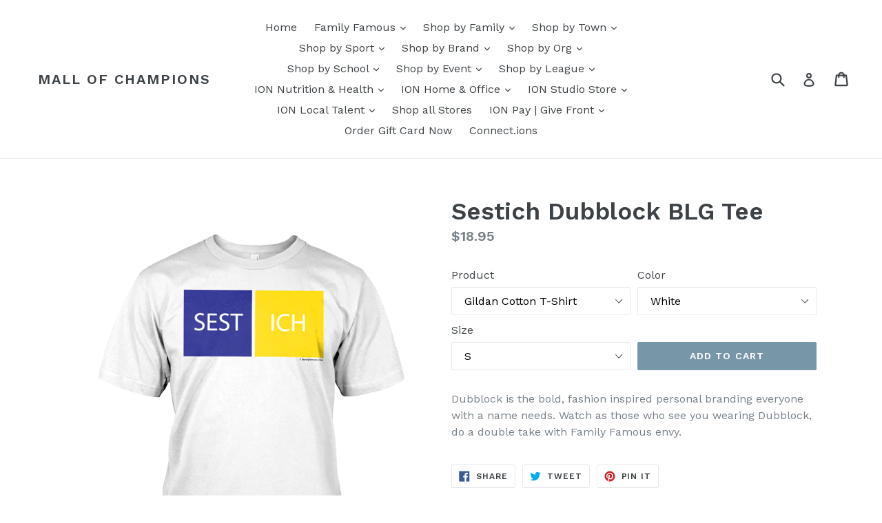

--- FILE ---
content_type: text/html; charset=utf-8
request_url: https://mallofchampions.com/products/sestich-dubblock-blg-tee
body_size: 28737
content:
<!doctype html>
<!--[if IE 9]> <html class="ie9 no-js" lang="en"> <![endif]-->
<!--[if (gt IE 9)|!(IE)]><!--> <html class="no-js" lang="en"> <!--<![endif]-->
<head>
  <meta charset="utf-8">
  <meta http-equiv="X-UA-Compatible" content="IE=edge,chrome=1">
  <meta name="viewport" content="width=device-width,initial-scale=1">
  <meta name="theme-color" content="#7796a8">
  <link rel="canonical" href="https://mallofchampions.com/products/sestich-dubblock-blg-tee">

  

  
  <title>
    Sestich Dubblock BLG Tee
    
    
    
      &ndash; Mall of Champions
    
  </title>

  
    <meta name="description" content="Dubblock is the bold, fashion inspired personal branding everyone with a name needs. Watch as those who see you wearing Dubblock, do a double take with Family Famous envy.">
  

  <!-- /snippets/social-meta-tags.liquid -->
<meta property="og:site_name" content="Mall of Champions">
<meta property="og:url" content="https://mallofchampions.com/products/sestich-dubblock-blg-tee">
<meta property="og:title" content="Sestich Dubblock BLG Tee">
<meta property="og:type" content="product">
<meta property="og:description" content="Dubblock is the bold, fashion inspired personal branding everyone with a name needs. Watch as those who see you wearing Dubblock, do a double take with Family Famous envy."><meta property="og:price:amount" content="18.95">
  <meta property="og:price:currency" content="USD"><meta property="og:image" content="http://mallofchampions.com/cdn/shop/products/5981c607430f004df1dee71c_1024x1024.png?v=1571438962"><meta property="og:image" content="http://mallofchampions.com/cdn/shop/products/5981c638430f004df1dee71d_1024x1024.png?v=1571438962"><meta property="og:image" content="http://mallofchampions.com/cdn/shop/products/5981c6380d1e4c71d0665209_1024x1024.png?v=1571438962">
<meta property="og:image:secure_url" content="https://mallofchampions.com/cdn/shop/products/5981c607430f004df1dee71c_1024x1024.png?v=1571438962"><meta property="og:image:secure_url" content="https://mallofchampions.com/cdn/shop/products/5981c638430f004df1dee71d_1024x1024.png?v=1571438962"><meta property="og:image:secure_url" content="https://mallofchampions.com/cdn/shop/products/5981c6380d1e4c71d0665209_1024x1024.png?v=1571438962">

<meta name="twitter:site" content="@">
<meta name="twitter:card" content="summary_large_image">
<meta name="twitter:title" content="Sestich Dubblock BLG Tee">
<meta name="twitter:description" content="Dubblock is the bold, fashion inspired personal branding everyone with a name needs. Watch as those who see you wearing Dubblock, do a double take with Family Famous envy.">


  <link href="//mallofchampions.com/cdn/shop/t/1/assets/theme.scss.css?v=159053412699449144941677794922" rel="stylesheet" type="text/css" media="all" />
  

  <link href="//fonts.googleapis.com/css?family=Work+Sans:400,700" rel="stylesheet" type="text/css" media="all" />


  

    <link href="//fonts.googleapis.com/css?family=Work+Sans:600" rel="stylesheet" type="text/css" media="all" />
  



  <script>
    var theme = {
      strings: {
        addToCart: "Add to cart",
        soldOut: "Sold out",
        unavailable: "Unavailable",
        showMore: "Show More",
        showLess: "Show Less"
      },
      moneyFormat: "${{amount}}"
    }

    document.documentElement.className = document.documentElement.className.replace('no-js', 'js');
  </script>

  <!--[if (lte IE 9) ]><script src="//mallofchampions.com/cdn/shop/t/1/assets/match-media.min.js?v=22265819453975888031479336272" type="text/javascript"></script><![endif]-->

  

  <!--[if (gt IE 9)|!(IE)]><!--><script src="//mallofchampions.com/cdn/shop/t/1/assets/vendor.js?v=136118274122071307521479336272" defer="defer"></script><!--<![endif]-->
  <!--[if lte IE 9]><script src="//mallofchampions.com/cdn/shop/t/1/assets/vendor.js?v=136118274122071307521479336272"></script><![endif]-->

  <!--[if (gt IE 9)|!(IE)]><!--><script src="//mallofchampions.com/cdn/shop/t/1/assets/theme.js?v=157915646904488482801488422050" defer="defer"></script><!--<![endif]-->
  <!--[if lte IE 9]><script src="//mallofchampions.com/cdn/shop/t/1/assets/theme.js?v=157915646904488482801488422050"></script><![endif]-->

  
  
  <script>window.performance && window.performance.mark && window.performance.mark('shopify.content_for_header.start');</script><meta id="shopify-digital-wallet" name="shopify-digital-wallet" content="/16054909/digital_wallets/dialog">
<link rel="alternate" type="application/json+oembed" href="https://mallofchampions.com/products/sestich-dubblock-blg-tee.oembed">
<script async="async" src="/checkouts/internal/preloads.js?locale=en-US"></script>
<script id="shopify-features" type="application/json">{"accessToken":"fa1307bb4e80b5b77189838fe6db0d7d","betas":["rich-media-storefront-analytics"],"domain":"mallofchampions.com","predictiveSearch":true,"shopId":16054909,"locale":"en"}</script>
<script>var Shopify = Shopify || {};
Shopify.shop = "family-famous.myshopify.com";
Shopify.locale = "en";
Shopify.currency = {"active":"USD","rate":"1.0"};
Shopify.country = "US";
Shopify.theme = {"name":"debut","id":161626826,"schema_name":"Debut","schema_version":"1.1.3","theme_store_id":796,"role":"main"};
Shopify.theme.handle = "null";
Shopify.theme.style = {"id":null,"handle":null};
Shopify.cdnHost = "mallofchampions.com/cdn";
Shopify.routes = Shopify.routes || {};
Shopify.routes.root = "/";</script>
<script type="module">!function(o){(o.Shopify=o.Shopify||{}).modules=!0}(window);</script>
<script>!function(o){function n(){var o=[];function n(){o.push(Array.prototype.slice.apply(arguments))}return n.q=o,n}var t=o.Shopify=o.Shopify||{};t.loadFeatures=n(),t.autoloadFeatures=n()}(window);</script>
<script id="shop-js-analytics" type="application/json">{"pageType":"product"}</script>
<script defer="defer" async type="module" src="//mallofchampions.com/cdn/shopifycloud/shop-js/modules/v2/client.init-shop-cart-sync_BApSsMSl.en.esm.js"></script>
<script defer="defer" async type="module" src="//mallofchampions.com/cdn/shopifycloud/shop-js/modules/v2/chunk.common_CBoos6YZ.esm.js"></script>
<script type="module">
  await import("//mallofchampions.com/cdn/shopifycloud/shop-js/modules/v2/client.init-shop-cart-sync_BApSsMSl.en.esm.js");
await import("//mallofchampions.com/cdn/shopifycloud/shop-js/modules/v2/chunk.common_CBoos6YZ.esm.js");

  window.Shopify.SignInWithShop?.initShopCartSync?.({"fedCMEnabled":true,"windoidEnabled":true});

</script>
<script>(function() {
  var isLoaded = false;
  function asyncLoad() {
    if (isLoaded) return;
    isLoaded = true;
    var urls = ["https:\/\/cdn.shopify.com\/s\/files\/1\/1605\/4909\/t\/1\/assets\/mm-init.js?9848565192336285050\u0026shop=family-famous.myshopify.com"];
    for (var i = 0; i < urls.length; i++) {
      var s = document.createElement('script');
      s.type = 'text/javascript';
      s.async = true;
      s.src = urls[i];
      var x = document.getElementsByTagName('script')[0];
      x.parentNode.insertBefore(s, x);
    }
  };
  if(window.attachEvent) {
    window.attachEvent('onload', asyncLoad);
  } else {
    window.addEventListener('load', asyncLoad, false);
  }
})();</script>
<script id="__st">var __st={"a":16054909,"offset":-28800,"reqid":"bd3821b5-ed7e-4e02-80b6-4e4e3dde5a4c-1768913652","pageurl":"mallofchampions.com\/products\/sestich-dubblock-blg-tee","u":"30a214964c65","p":"product","rtyp":"product","rid":11328721492};</script>
<script>window.ShopifyPaypalV4VisibilityTracking = true;</script>
<script id="captcha-bootstrap">!function(){'use strict';const t='contact',e='account',n='new_comment',o=[[t,t],['blogs',n],['comments',n],[t,'customer']],c=[[e,'customer_login'],[e,'guest_login'],[e,'recover_customer_password'],[e,'create_customer']],r=t=>t.map((([t,e])=>`form[action*='/${t}']:not([data-nocaptcha='true']) input[name='form_type'][value='${e}']`)).join(','),a=t=>()=>t?[...document.querySelectorAll(t)].map((t=>t.form)):[];function s(){const t=[...o],e=r(t);return a(e)}const i='password',u='form_key',d=['recaptcha-v3-token','g-recaptcha-response','h-captcha-response',i],f=()=>{try{return window.sessionStorage}catch{return}},m='__shopify_v',_=t=>t.elements[u];function p(t,e,n=!1){try{const o=window.sessionStorage,c=JSON.parse(o.getItem(e)),{data:r}=function(t){const{data:e,action:n}=t;return t[m]||n?{data:e,action:n}:{data:t,action:n}}(c);for(const[e,n]of Object.entries(r))t.elements[e]&&(t.elements[e].value=n);n&&o.removeItem(e)}catch(o){console.error('form repopulation failed',{error:o})}}const l='form_type',E='cptcha';function T(t){t.dataset[E]=!0}const w=window,h=w.document,L='Shopify',v='ce_forms',y='captcha';let A=!1;((t,e)=>{const n=(g='f06e6c50-85a8-45c8-87d0-21a2b65856fe',I='https://cdn.shopify.com/shopifycloud/storefront-forms-hcaptcha/ce_storefront_forms_captcha_hcaptcha.v1.5.2.iife.js',D={infoText:'Protected by hCaptcha',privacyText:'Privacy',termsText:'Terms'},(t,e,n)=>{const o=w[L][v],c=o.bindForm;if(c)return c(t,g,e,D).then(n);var r;o.q.push([[t,g,e,D],n]),r=I,A||(h.body.append(Object.assign(h.createElement('script'),{id:'captcha-provider',async:!0,src:r})),A=!0)});var g,I,D;w[L]=w[L]||{},w[L][v]=w[L][v]||{},w[L][v].q=[],w[L][y]=w[L][y]||{},w[L][y].protect=function(t,e){n(t,void 0,e),T(t)},Object.freeze(w[L][y]),function(t,e,n,w,h,L){const[v,y,A,g]=function(t,e,n){const i=e?o:[],u=t?c:[],d=[...i,...u],f=r(d),m=r(i),_=r(d.filter((([t,e])=>n.includes(e))));return[a(f),a(m),a(_),s()]}(w,h,L),I=t=>{const e=t.target;return e instanceof HTMLFormElement?e:e&&e.form},D=t=>v().includes(t);t.addEventListener('submit',(t=>{const e=I(t);if(!e)return;const n=D(e)&&!e.dataset.hcaptchaBound&&!e.dataset.recaptchaBound,o=_(e),c=g().includes(e)&&(!o||!o.value);(n||c)&&t.preventDefault(),c&&!n&&(function(t){try{if(!f())return;!function(t){const e=f();if(!e)return;const n=_(t);if(!n)return;const o=n.value;o&&e.removeItem(o)}(t);const e=Array.from(Array(32),(()=>Math.random().toString(36)[2])).join('');!function(t,e){_(t)||t.append(Object.assign(document.createElement('input'),{type:'hidden',name:u})),t.elements[u].value=e}(t,e),function(t,e){const n=f();if(!n)return;const o=[...t.querySelectorAll(`input[type='${i}']`)].map((({name:t})=>t)),c=[...d,...o],r={};for(const[a,s]of new FormData(t).entries())c.includes(a)||(r[a]=s);n.setItem(e,JSON.stringify({[m]:1,action:t.action,data:r}))}(t,e)}catch(e){console.error('failed to persist form',e)}}(e),e.submit())}));const S=(t,e)=>{t&&!t.dataset[E]&&(n(t,e.some((e=>e===t))),T(t))};for(const o of['focusin','change'])t.addEventListener(o,(t=>{const e=I(t);D(e)&&S(e,y())}));const B=e.get('form_key'),M=e.get(l),P=B&&M;t.addEventListener('DOMContentLoaded',(()=>{const t=y();if(P)for(const e of t)e.elements[l].value===M&&p(e,B);[...new Set([...A(),...v().filter((t=>'true'===t.dataset.shopifyCaptcha))])].forEach((e=>S(e,t)))}))}(h,new URLSearchParams(w.location.search),n,t,e,['guest_login'])})(!0,!0)}();</script>
<script integrity="sha256-4kQ18oKyAcykRKYeNunJcIwy7WH5gtpwJnB7kiuLZ1E=" data-source-attribution="shopify.loadfeatures" defer="defer" src="//mallofchampions.com/cdn/shopifycloud/storefront/assets/storefront/load_feature-a0a9edcb.js" crossorigin="anonymous"></script>
<script data-source-attribution="shopify.dynamic_checkout.dynamic.init">var Shopify=Shopify||{};Shopify.PaymentButton=Shopify.PaymentButton||{isStorefrontPortableWallets:!0,init:function(){window.Shopify.PaymentButton.init=function(){};var t=document.createElement("script");t.src="https://mallofchampions.com/cdn/shopifycloud/portable-wallets/latest/portable-wallets.en.js",t.type="module",document.head.appendChild(t)}};
</script>
<script data-source-attribution="shopify.dynamic_checkout.buyer_consent">
  function portableWalletsHideBuyerConsent(e){var t=document.getElementById("shopify-buyer-consent"),n=document.getElementById("shopify-subscription-policy-button");t&&n&&(t.classList.add("hidden"),t.setAttribute("aria-hidden","true"),n.removeEventListener("click",e))}function portableWalletsShowBuyerConsent(e){var t=document.getElementById("shopify-buyer-consent"),n=document.getElementById("shopify-subscription-policy-button");t&&n&&(t.classList.remove("hidden"),t.removeAttribute("aria-hidden"),n.addEventListener("click",e))}window.Shopify?.PaymentButton&&(window.Shopify.PaymentButton.hideBuyerConsent=portableWalletsHideBuyerConsent,window.Shopify.PaymentButton.showBuyerConsent=portableWalletsShowBuyerConsent);
</script>
<script data-source-attribution="shopify.dynamic_checkout.cart.bootstrap">document.addEventListener("DOMContentLoaded",(function(){function t(){return document.querySelector("shopify-accelerated-checkout-cart, shopify-accelerated-checkout")}if(t())Shopify.PaymentButton.init();else{new MutationObserver((function(e,n){t()&&(Shopify.PaymentButton.init(),n.disconnect())})).observe(document.body,{childList:!0,subtree:!0})}}));
</script>

<script>window.performance && window.performance.mark && window.performance.mark('shopify.content_for_header.end');</script>
<link href="https://monorail-edge.shopifysvc.com" rel="dns-prefetch">
<script>(function(){if ("sendBeacon" in navigator && "performance" in window) {try {var session_token_from_headers = performance.getEntriesByType('navigation')[0].serverTiming.find(x => x.name == '_s').description;} catch {var session_token_from_headers = undefined;}var session_cookie_matches = document.cookie.match(/_shopify_s=([^;]*)/);var session_token_from_cookie = session_cookie_matches && session_cookie_matches.length === 2 ? session_cookie_matches[1] : "";var session_token = session_token_from_headers || session_token_from_cookie || "";function handle_abandonment_event(e) {var entries = performance.getEntries().filter(function(entry) {return /monorail-edge.shopifysvc.com/.test(entry.name);});if (!window.abandonment_tracked && entries.length === 0) {window.abandonment_tracked = true;var currentMs = Date.now();var navigation_start = performance.timing.navigationStart;var payload = {shop_id: 16054909,url: window.location.href,navigation_start,duration: currentMs - navigation_start,session_token,page_type: "product"};window.navigator.sendBeacon("https://monorail-edge.shopifysvc.com/v1/produce", JSON.stringify({schema_id: "online_store_buyer_site_abandonment/1.1",payload: payload,metadata: {event_created_at_ms: currentMs,event_sent_at_ms: currentMs}}));}}window.addEventListener('pagehide', handle_abandonment_event);}}());</script>
<script id="web-pixels-manager-setup">(function e(e,d,r,n,o){if(void 0===o&&(o={}),!Boolean(null===(a=null===(i=window.Shopify)||void 0===i?void 0:i.analytics)||void 0===a?void 0:a.replayQueue)){var i,a;window.Shopify=window.Shopify||{};var t=window.Shopify;t.analytics=t.analytics||{};var s=t.analytics;s.replayQueue=[],s.publish=function(e,d,r){return s.replayQueue.push([e,d,r]),!0};try{self.performance.mark("wpm:start")}catch(e){}var l=function(){var e={modern:/Edge?\/(1{2}[4-9]|1[2-9]\d|[2-9]\d{2}|\d{4,})\.\d+(\.\d+|)|Firefox\/(1{2}[4-9]|1[2-9]\d|[2-9]\d{2}|\d{4,})\.\d+(\.\d+|)|Chrom(ium|e)\/(9{2}|\d{3,})\.\d+(\.\d+|)|(Maci|X1{2}).+ Version\/(15\.\d+|(1[6-9]|[2-9]\d|\d{3,})\.\d+)([,.]\d+|)( \(\w+\)|)( Mobile\/\w+|) Safari\/|Chrome.+OPR\/(9{2}|\d{3,})\.\d+\.\d+|(CPU[ +]OS|iPhone[ +]OS|CPU[ +]iPhone|CPU IPhone OS|CPU iPad OS)[ +]+(15[._]\d+|(1[6-9]|[2-9]\d|\d{3,})[._]\d+)([._]\d+|)|Android:?[ /-](13[3-9]|1[4-9]\d|[2-9]\d{2}|\d{4,})(\.\d+|)(\.\d+|)|Android.+Firefox\/(13[5-9]|1[4-9]\d|[2-9]\d{2}|\d{4,})\.\d+(\.\d+|)|Android.+Chrom(ium|e)\/(13[3-9]|1[4-9]\d|[2-9]\d{2}|\d{4,})\.\d+(\.\d+|)|SamsungBrowser\/([2-9]\d|\d{3,})\.\d+/,legacy:/Edge?\/(1[6-9]|[2-9]\d|\d{3,})\.\d+(\.\d+|)|Firefox\/(5[4-9]|[6-9]\d|\d{3,})\.\d+(\.\d+|)|Chrom(ium|e)\/(5[1-9]|[6-9]\d|\d{3,})\.\d+(\.\d+|)([\d.]+$|.*Safari\/(?![\d.]+ Edge\/[\d.]+$))|(Maci|X1{2}).+ Version\/(10\.\d+|(1[1-9]|[2-9]\d|\d{3,})\.\d+)([,.]\d+|)( \(\w+\)|)( Mobile\/\w+|) Safari\/|Chrome.+OPR\/(3[89]|[4-9]\d|\d{3,})\.\d+\.\d+|(CPU[ +]OS|iPhone[ +]OS|CPU[ +]iPhone|CPU IPhone OS|CPU iPad OS)[ +]+(10[._]\d+|(1[1-9]|[2-9]\d|\d{3,})[._]\d+)([._]\d+|)|Android:?[ /-](13[3-9]|1[4-9]\d|[2-9]\d{2}|\d{4,})(\.\d+|)(\.\d+|)|Mobile Safari.+OPR\/([89]\d|\d{3,})\.\d+\.\d+|Android.+Firefox\/(13[5-9]|1[4-9]\d|[2-9]\d{2}|\d{4,})\.\d+(\.\d+|)|Android.+Chrom(ium|e)\/(13[3-9]|1[4-9]\d|[2-9]\d{2}|\d{4,})\.\d+(\.\d+|)|Android.+(UC? ?Browser|UCWEB|U3)[ /]?(15\.([5-9]|\d{2,})|(1[6-9]|[2-9]\d|\d{3,})\.\d+)\.\d+|SamsungBrowser\/(5\.\d+|([6-9]|\d{2,})\.\d+)|Android.+MQ{2}Browser\/(14(\.(9|\d{2,})|)|(1[5-9]|[2-9]\d|\d{3,})(\.\d+|))(\.\d+|)|K[Aa][Ii]OS\/(3\.\d+|([4-9]|\d{2,})\.\d+)(\.\d+|)/},d=e.modern,r=e.legacy,n=navigator.userAgent;return n.match(d)?"modern":n.match(r)?"legacy":"unknown"}(),u="modern"===l?"modern":"legacy",c=(null!=n?n:{modern:"",legacy:""})[u],f=function(e){return[e.baseUrl,"/wpm","/b",e.hashVersion,"modern"===e.buildTarget?"m":"l",".js"].join("")}({baseUrl:d,hashVersion:r,buildTarget:u}),m=function(e){var d=e.version,r=e.bundleTarget,n=e.surface,o=e.pageUrl,i=e.monorailEndpoint;return{emit:function(e){var a=e.status,t=e.errorMsg,s=(new Date).getTime(),l=JSON.stringify({metadata:{event_sent_at_ms:s},events:[{schema_id:"web_pixels_manager_load/3.1",payload:{version:d,bundle_target:r,page_url:o,status:a,surface:n,error_msg:t},metadata:{event_created_at_ms:s}}]});if(!i)return console&&console.warn&&console.warn("[Web Pixels Manager] No Monorail endpoint provided, skipping logging."),!1;try{return self.navigator.sendBeacon.bind(self.navigator)(i,l)}catch(e){}var u=new XMLHttpRequest;try{return u.open("POST",i,!0),u.setRequestHeader("Content-Type","text/plain"),u.send(l),!0}catch(e){return console&&console.warn&&console.warn("[Web Pixels Manager] Got an unhandled error while logging to Monorail."),!1}}}}({version:r,bundleTarget:l,surface:e.surface,pageUrl:self.location.href,monorailEndpoint:e.monorailEndpoint});try{o.browserTarget=l,function(e){var d=e.src,r=e.async,n=void 0===r||r,o=e.onload,i=e.onerror,a=e.sri,t=e.scriptDataAttributes,s=void 0===t?{}:t,l=document.createElement("script"),u=document.querySelector("head"),c=document.querySelector("body");if(l.async=n,l.src=d,a&&(l.integrity=a,l.crossOrigin="anonymous"),s)for(var f in s)if(Object.prototype.hasOwnProperty.call(s,f))try{l.dataset[f]=s[f]}catch(e){}if(o&&l.addEventListener("load",o),i&&l.addEventListener("error",i),u)u.appendChild(l);else{if(!c)throw new Error("Did not find a head or body element to append the script");c.appendChild(l)}}({src:f,async:!0,onload:function(){if(!function(){var e,d;return Boolean(null===(d=null===(e=window.Shopify)||void 0===e?void 0:e.analytics)||void 0===d?void 0:d.initialized)}()){var d=window.webPixelsManager.init(e)||void 0;if(d){var r=window.Shopify.analytics;r.replayQueue.forEach((function(e){var r=e[0],n=e[1],o=e[2];d.publishCustomEvent(r,n,o)})),r.replayQueue=[],r.publish=d.publishCustomEvent,r.visitor=d.visitor,r.initialized=!0}}},onerror:function(){return m.emit({status:"failed",errorMsg:"".concat(f," has failed to load")})},sri:function(e){var d=/^sha384-[A-Za-z0-9+/=]+$/;return"string"==typeof e&&d.test(e)}(c)?c:"",scriptDataAttributes:o}),m.emit({status:"loading"})}catch(e){m.emit({status:"failed",errorMsg:(null==e?void 0:e.message)||"Unknown error"})}}})({shopId: 16054909,storefrontBaseUrl: "https://mallofchampions.com",extensionsBaseUrl: "https://extensions.shopifycdn.com/cdn/shopifycloud/web-pixels-manager",monorailEndpoint: "https://monorail-edge.shopifysvc.com/unstable/produce_batch",surface: "storefront-renderer",enabledBetaFlags: ["2dca8a86"],webPixelsConfigList: [{"id":"shopify-app-pixel","configuration":"{}","eventPayloadVersion":"v1","runtimeContext":"STRICT","scriptVersion":"0450","apiClientId":"shopify-pixel","type":"APP","privacyPurposes":["ANALYTICS","MARKETING"]},{"id":"shopify-custom-pixel","eventPayloadVersion":"v1","runtimeContext":"LAX","scriptVersion":"0450","apiClientId":"shopify-pixel","type":"CUSTOM","privacyPurposes":["ANALYTICS","MARKETING"]}],isMerchantRequest: false,initData: {"shop":{"name":"Mall of Champions","paymentSettings":{"currencyCode":"USD"},"myshopifyDomain":"family-famous.myshopify.com","countryCode":"US","storefrontUrl":"https:\/\/mallofchampions.com"},"customer":null,"cart":null,"checkout":null,"productVariants":[{"price":{"amount":18.95,"currencyCode":"USD"},"product":{"title":"Sestich Dubblock BLG Tee","vendor":"Mall of Champions","id":"11328721492","untranslatedTitle":"Sestich Dubblock BLG Tee","url":"\/products\/sestich-dubblock-blg-tee","type":""},"id":"47507435156","image":{"src":"\/\/mallofchampions.com\/cdn\/shop\/products\/5981c638c4d74e32b144da05.png?v=1571438962"},"sku":"","title":"Gildan Cotton T-Shirt \/ White \/ S","untranslatedTitle":"Gildan Cotton T-Shirt \/ White \/ S"},{"price":{"amount":18.95,"currencyCode":"USD"},"product":{"title":"Sestich Dubblock BLG Tee","vendor":"Mall of Champions","id":"11328721492","untranslatedTitle":"Sestich Dubblock BLG Tee","url":"\/products\/sestich-dubblock-blg-tee","type":""},"id":"47507435284","image":{"src":"\/\/mallofchampions.com\/cdn\/shop\/products\/5981c638c4d74e32b144da05.png?v=1571438962"},"sku":"","title":"Gildan Cotton T-Shirt \/ White \/ M","untranslatedTitle":"Gildan Cotton T-Shirt \/ White \/ M"},{"price":{"amount":18.95,"currencyCode":"USD"},"product":{"title":"Sestich Dubblock BLG Tee","vendor":"Mall of Champions","id":"11328721492","untranslatedTitle":"Sestich Dubblock BLG Tee","url":"\/products\/sestich-dubblock-blg-tee","type":""},"id":"47507435348","image":{"src":"\/\/mallofchampions.com\/cdn\/shop\/products\/5981c638c4d74e32b144da05.png?v=1571438962"},"sku":"","title":"Gildan Cotton T-Shirt \/ White \/ L","untranslatedTitle":"Gildan Cotton T-Shirt \/ White \/ L"},{"price":{"amount":18.95,"currencyCode":"USD"},"product":{"title":"Sestich Dubblock BLG Tee","vendor":"Mall of Champions","id":"11328721492","untranslatedTitle":"Sestich Dubblock BLG Tee","url":"\/products\/sestich-dubblock-blg-tee","type":""},"id":"47507435476","image":{"src":"\/\/mallofchampions.com\/cdn\/shop\/products\/5981c638c4d74e32b144da05.png?v=1571438962"},"sku":"","title":"Gildan Cotton T-Shirt \/ White \/ XL","untranslatedTitle":"Gildan Cotton T-Shirt \/ White \/ XL"},{"price":{"amount":18.95,"currencyCode":"USD"},"product":{"title":"Sestich Dubblock BLG Tee","vendor":"Mall of Champions","id":"11328721492","untranslatedTitle":"Sestich Dubblock BLG Tee","url":"\/products\/sestich-dubblock-blg-tee","type":""},"id":"47507435604","image":{"src":"\/\/mallofchampions.com\/cdn\/shop\/products\/5981c638c4d74e32b144da05.png?v=1571438962"},"sku":"","title":"Gildan Cotton T-Shirt \/ White \/ 2XL","untranslatedTitle":"Gildan Cotton T-Shirt \/ White \/ 2XL"},{"price":{"amount":18.95,"currencyCode":"USD"},"product":{"title":"Sestich Dubblock BLG Tee","vendor":"Mall of Champions","id":"11328721492","untranslatedTitle":"Sestich Dubblock BLG Tee","url":"\/products\/sestich-dubblock-blg-tee","type":""},"id":"47507435668","image":{"src":"\/\/mallofchampions.com\/cdn\/shop\/products\/5981c638c4d74e32b144da05.png?v=1571438962"},"sku":"","title":"Gildan Cotton T-Shirt \/ White \/ 3XL","untranslatedTitle":"Gildan Cotton T-Shirt \/ White \/ 3XL"},{"price":{"amount":18.95,"currencyCode":"USD"},"product":{"title":"Sestich Dubblock BLG Tee","vendor":"Mall of Champions","id":"11328721492","untranslatedTitle":"Sestich Dubblock BLG Tee","url":"\/products\/sestich-dubblock-blg-tee","type":""},"id":"47507435796","image":{"src":"\/\/mallofchampions.com\/cdn\/shop\/products\/5981c638c4d74e32b144da05.png?v=1571438962"},"sku":"","title":"Gildan Cotton T-Shirt \/ White \/ 4XL","untranslatedTitle":"Gildan Cotton T-Shirt \/ White \/ 4XL"},{"price":{"amount":18.95,"currencyCode":"USD"},"product":{"title":"Sestich Dubblock BLG Tee","vendor":"Mall of Champions","id":"11328721492","untranslatedTitle":"Sestich Dubblock BLG Tee","url":"\/products\/sestich-dubblock-blg-tee","type":""},"id":"47507435860","image":{"src":"\/\/mallofchampions.com\/cdn\/shop\/products\/5981c638c4d74e32b144da05.png?v=1571438962"},"sku":"","title":"Gildan Cotton T-Shirt \/ White \/ 5XL","untranslatedTitle":"Gildan Cotton T-Shirt \/ White \/ 5XL"},{"price":{"amount":18.95,"currencyCode":"USD"},"product":{"title":"Sestich Dubblock BLG Tee","vendor":"Mall of Champions","id":"11328721492","untranslatedTitle":"Sestich Dubblock BLG Tee","url":"\/products\/sestich-dubblock-blg-tee","type":""},"id":"47507435988","image":{"src":"\/\/mallofchampions.com\/cdn\/shop\/products\/5981c638c4d74e32b144da04.png?v=1571438962"},"sku":"","title":"Gildan Cotton T-Shirt \/ Black \/ S","untranslatedTitle":"Gildan Cotton T-Shirt \/ Black \/ S"},{"price":{"amount":18.95,"currencyCode":"USD"},"product":{"title":"Sestich Dubblock BLG Tee","vendor":"Mall of Champions","id":"11328721492","untranslatedTitle":"Sestich Dubblock BLG Tee","url":"\/products\/sestich-dubblock-blg-tee","type":""},"id":"47507436116","image":{"src":"\/\/mallofchampions.com\/cdn\/shop\/products\/5981c638c4d74e32b144da04.png?v=1571438962"},"sku":"","title":"Gildan Cotton T-Shirt \/ Black \/ M","untranslatedTitle":"Gildan Cotton T-Shirt \/ Black \/ M"},{"price":{"amount":18.95,"currencyCode":"USD"},"product":{"title":"Sestich Dubblock BLG Tee","vendor":"Mall of Champions","id":"11328721492","untranslatedTitle":"Sestich Dubblock BLG Tee","url":"\/products\/sestich-dubblock-blg-tee","type":""},"id":"47507436180","image":{"src":"\/\/mallofchampions.com\/cdn\/shop\/products\/5981c638c4d74e32b144da04.png?v=1571438962"},"sku":"","title":"Gildan Cotton T-Shirt \/ Black \/ L","untranslatedTitle":"Gildan Cotton T-Shirt \/ Black \/ L"},{"price":{"amount":18.95,"currencyCode":"USD"},"product":{"title":"Sestich Dubblock BLG Tee","vendor":"Mall of Champions","id":"11328721492","untranslatedTitle":"Sestich Dubblock BLG Tee","url":"\/products\/sestich-dubblock-blg-tee","type":""},"id":"47507436244","image":{"src":"\/\/mallofchampions.com\/cdn\/shop\/products\/5981c638c4d74e32b144da04.png?v=1571438962"},"sku":"","title":"Gildan Cotton T-Shirt \/ Black \/ XL","untranslatedTitle":"Gildan Cotton T-Shirt \/ Black \/ XL"},{"price":{"amount":18.95,"currencyCode":"USD"},"product":{"title":"Sestich Dubblock BLG Tee","vendor":"Mall of Champions","id":"11328721492","untranslatedTitle":"Sestich Dubblock BLG Tee","url":"\/products\/sestich-dubblock-blg-tee","type":""},"id":"47507436372","image":{"src":"\/\/mallofchampions.com\/cdn\/shop\/products\/5981c638c4d74e32b144da04.png?v=1571438962"},"sku":"","title":"Gildan Cotton T-Shirt \/ Black \/ 2XL","untranslatedTitle":"Gildan Cotton T-Shirt \/ Black \/ 2XL"},{"price":{"amount":18.95,"currencyCode":"USD"},"product":{"title":"Sestich Dubblock BLG Tee","vendor":"Mall of Champions","id":"11328721492","untranslatedTitle":"Sestich Dubblock BLG Tee","url":"\/products\/sestich-dubblock-blg-tee","type":""},"id":"47507436500","image":{"src":"\/\/mallofchampions.com\/cdn\/shop\/products\/5981c638c4d74e32b144da04.png?v=1571438962"},"sku":"","title":"Gildan Cotton T-Shirt \/ Black \/ 3XL","untranslatedTitle":"Gildan Cotton T-Shirt \/ Black \/ 3XL"},{"price":{"amount":18.95,"currencyCode":"USD"},"product":{"title":"Sestich Dubblock BLG Tee","vendor":"Mall of Champions","id":"11328721492","untranslatedTitle":"Sestich Dubblock BLG Tee","url":"\/products\/sestich-dubblock-blg-tee","type":""},"id":"47507436564","image":{"src":"\/\/mallofchampions.com\/cdn\/shop\/products\/5981c638c4d74e32b144da04.png?v=1571438962"},"sku":"","title":"Gildan Cotton T-Shirt \/ Black \/ 4XL","untranslatedTitle":"Gildan Cotton T-Shirt \/ Black \/ 4XL"},{"price":{"amount":18.95,"currencyCode":"USD"},"product":{"title":"Sestich Dubblock BLG Tee","vendor":"Mall of Champions","id":"11328721492","untranslatedTitle":"Sestich Dubblock BLG Tee","url":"\/products\/sestich-dubblock-blg-tee","type":""},"id":"47507436692","image":{"src":"\/\/mallofchampions.com\/cdn\/shop\/products\/5981c638c4d74e32b144da04.png?v=1571438962"},"sku":"","title":"Gildan Cotton T-Shirt \/ Black \/ 5XL","untranslatedTitle":"Gildan Cotton T-Shirt \/ Black \/ 5XL"},{"price":{"amount":18.95,"currencyCode":"USD"},"product":{"title":"Sestich Dubblock BLG Tee","vendor":"Mall of Champions","id":"11328721492","untranslatedTitle":"Sestich Dubblock BLG Tee","url":"\/products\/sestich-dubblock-blg-tee","type":""},"id":"47507436756","image":{"src":"\/\/mallofchampions.com\/cdn\/shop\/products\/5981c63863adc171ca140fd0.png?v=1571438962"},"sku":"","title":"Gildan Cotton T-Shirt \/ Charcoal \/ S","untranslatedTitle":"Gildan Cotton T-Shirt \/ Charcoal \/ S"},{"price":{"amount":18.95,"currencyCode":"USD"},"product":{"title":"Sestich Dubblock BLG Tee","vendor":"Mall of Champions","id":"11328721492","untranslatedTitle":"Sestich Dubblock BLG Tee","url":"\/products\/sestich-dubblock-blg-tee","type":""},"id":"47507436884","image":{"src":"\/\/mallofchampions.com\/cdn\/shop\/products\/5981c63863adc171ca140fd0.png?v=1571438962"},"sku":"","title":"Gildan Cotton T-Shirt \/ Charcoal \/ M","untranslatedTitle":"Gildan Cotton T-Shirt \/ Charcoal \/ M"},{"price":{"amount":18.95,"currencyCode":"USD"},"product":{"title":"Sestich Dubblock BLG Tee","vendor":"Mall of Champions","id":"11328721492","untranslatedTitle":"Sestich Dubblock BLG Tee","url":"\/products\/sestich-dubblock-blg-tee","type":""},"id":"47507436948","image":{"src":"\/\/mallofchampions.com\/cdn\/shop\/products\/5981c63863adc171ca140fd0.png?v=1571438962"},"sku":"","title":"Gildan Cotton T-Shirt \/ Charcoal \/ L","untranslatedTitle":"Gildan Cotton T-Shirt \/ Charcoal \/ L"},{"price":{"amount":18.95,"currencyCode":"USD"},"product":{"title":"Sestich Dubblock BLG Tee","vendor":"Mall of Champions","id":"11328721492","untranslatedTitle":"Sestich Dubblock BLG Tee","url":"\/products\/sestich-dubblock-blg-tee","type":""},"id":"47507437076","image":{"src":"\/\/mallofchampions.com\/cdn\/shop\/products\/5981c63863adc171ca140fd0.png?v=1571438962"},"sku":"","title":"Gildan Cotton T-Shirt \/ Charcoal \/ XL","untranslatedTitle":"Gildan Cotton T-Shirt \/ Charcoal \/ XL"},{"price":{"amount":18.95,"currencyCode":"USD"},"product":{"title":"Sestich Dubblock BLG Tee","vendor":"Mall of Champions","id":"11328721492","untranslatedTitle":"Sestich Dubblock BLG Tee","url":"\/products\/sestich-dubblock-blg-tee","type":""},"id":"47507437140","image":{"src":"\/\/mallofchampions.com\/cdn\/shop\/products\/5981c63863adc171ca140fd0.png?v=1571438962"},"sku":"","title":"Gildan Cotton T-Shirt \/ Charcoal \/ 2XL","untranslatedTitle":"Gildan Cotton T-Shirt \/ Charcoal \/ 2XL"},{"price":{"amount":18.95,"currencyCode":"USD"},"product":{"title":"Sestich Dubblock BLG Tee","vendor":"Mall of Champions","id":"11328721492","untranslatedTitle":"Sestich Dubblock BLG Tee","url":"\/products\/sestich-dubblock-blg-tee","type":""},"id":"47507437268","image":{"src":"\/\/mallofchampions.com\/cdn\/shop\/products\/5981c63863adc171ca140fd0.png?v=1571438962"},"sku":"","title":"Gildan Cotton T-Shirt \/ Charcoal \/ 3XL","untranslatedTitle":"Gildan Cotton T-Shirt \/ Charcoal \/ 3XL"},{"price":{"amount":18.95,"currencyCode":"USD"},"product":{"title":"Sestich Dubblock BLG Tee","vendor":"Mall of Champions","id":"11328721492","untranslatedTitle":"Sestich Dubblock BLG Tee","url":"\/products\/sestich-dubblock-blg-tee","type":""},"id":"47507437332","image":{"src":"\/\/mallofchampions.com\/cdn\/shop\/products\/5981c63863adc171ca140fd0.png?v=1571438962"},"sku":"","title":"Gildan Cotton T-Shirt \/ Charcoal \/ 4XL","untranslatedTitle":"Gildan Cotton T-Shirt \/ Charcoal \/ 4XL"},{"price":{"amount":18.95,"currencyCode":"USD"},"product":{"title":"Sestich Dubblock BLG Tee","vendor":"Mall of Champions","id":"11328721492","untranslatedTitle":"Sestich Dubblock BLG Tee","url":"\/products\/sestich-dubblock-blg-tee","type":""},"id":"47507437460","image":{"src":"\/\/mallofchampions.com\/cdn\/shop\/products\/5981c63863adc171ca140fd0.png?v=1571438962"},"sku":"","title":"Gildan Cotton T-Shirt \/ Charcoal \/ 5XL","untranslatedTitle":"Gildan Cotton T-Shirt \/ Charcoal \/ 5XL"},{"price":{"amount":18.95,"currencyCode":"USD"},"product":{"title":"Sestich Dubblock BLG Tee","vendor":"Mall of Champions","id":"11328721492","untranslatedTitle":"Sestich Dubblock BLG Tee","url":"\/products\/sestich-dubblock-blg-tee","type":""},"id":"47507437524","image":{"src":"\/\/mallofchampions.com\/cdn\/shop\/products\/5981c638430f004df1dee71d.png?v=1571438962"},"sku":"","title":"Gildan Cotton T-Shirt \/ Ash \/ S","untranslatedTitle":"Gildan Cotton T-Shirt \/ Ash \/ S"},{"price":{"amount":18.95,"currencyCode":"USD"},"product":{"title":"Sestich Dubblock BLG Tee","vendor":"Mall of Champions","id":"11328721492","untranslatedTitle":"Sestich Dubblock BLG Tee","url":"\/products\/sestich-dubblock-blg-tee","type":""},"id":"47507437652","image":{"src":"\/\/mallofchampions.com\/cdn\/shop\/products\/5981c638430f004df1dee71d.png?v=1571438962"},"sku":"","title":"Gildan Cotton T-Shirt \/ Ash \/ M","untranslatedTitle":"Gildan Cotton T-Shirt \/ Ash \/ M"},{"price":{"amount":18.95,"currencyCode":"USD"},"product":{"title":"Sestich Dubblock BLG Tee","vendor":"Mall of Champions","id":"11328721492","untranslatedTitle":"Sestich Dubblock BLG Tee","url":"\/products\/sestich-dubblock-blg-tee","type":""},"id":"47507437716","image":{"src":"\/\/mallofchampions.com\/cdn\/shop\/products\/5981c638430f004df1dee71d.png?v=1571438962"},"sku":"","title":"Gildan Cotton T-Shirt \/ Ash \/ L","untranslatedTitle":"Gildan Cotton T-Shirt \/ Ash \/ L"},{"price":{"amount":18.95,"currencyCode":"USD"},"product":{"title":"Sestich Dubblock BLG Tee","vendor":"Mall of Champions","id":"11328721492","untranslatedTitle":"Sestich Dubblock BLG Tee","url":"\/products\/sestich-dubblock-blg-tee","type":""},"id":"47507437844","image":{"src":"\/\/mallofchampions.com\/cdn\/shop\/products\/5981c638430f004df1dee71d.png?v=1571438962"},"sku":"","title":"Gildan Cotton T-Shirt \/ Ash \/ XL","untranslatedTitle":"Gildan Cotton T-Shirt \/ Ash \/ XL"},{"price":{"amount":18.95,"currencyCode":"USD"},"product":{"title":"Sestich Dubblock BLG Tee","vendor":"Mall of Champions","id":"11328721492","untranslatedTitle":"Sestich Dubblock BLG Tee","url":"\/products\/sestich-dubblock-blg-tee","type":""},"id":"47507437972","image":{"src":"\/\/mallofchampions.com\/cdn\/shop\/products\/5981c638430f004df1dee71d.png?v=1571438962"},"sku":"","title":"Gildan Cotton T-Shirt \/ Ash \/ 2XL","untranslatedTitle":"Gildan Cotton T-Shirt \/ Ash \/ 2XL"},{"price":{"amount":18.95,"currencyCode":"USD"},"product":{"title":"Sestich Dubblock BLG Tee","vendor":"Mall of Champions","id":"11328721492","untranslatedTitle":"Sestich Dubblock BLG Tee","url":"\/products\/sestich-dubblock-blg-tee","type":""},"id":"47507438036","image":{"src":"\/\/mallofchampions.com\/cdn\/shop\/products\/5981c638430f004df1dee71d.png?v=1571438962"},"sku":"","title":"Gildan Cotton T-Shirt \/ Ash \/ 3XL","untranslatedTitle":"Gildan Cotton T-Shirt \/ Ash \/ 3XL"},{"price":{"amount":18.95,"currencyCode":"USD"},"product":{"title":"Sestich Dubblock BLG Tee","vendor":"Mall of Champions","id":"11328721492","untranslatedTitle":"Sestich Dubblock BLG Tee","url":"\/products\/sestich-dubblock-blg-tee","type":""},"id":"47507438100","image":{"src":"\/\/mallofchampions.com\/cdn\/shop\/products\/5981c638430f004df1dee71d.png?v=1571438962"},"sku":"","title":"Gildan Cotton T-Shirt \/ Ash \/ 4XL","untranslatedTitle":"Gildan Cotton T-Shirt \/ Ash \/ 4XL"},{"price":{"amount":18.95,"currencyCode":"USD"},"product":{"title":"Sestich Dubblock BLG Tee","vendor":"Mall of Champions","id":"11328721492","untranslatedTitle":"Sestich Dubblock BLG Tee","url":"\/products\/sestich-dubblock-blg-tee","type":""},"id":"47507438164","image":{"src":"\/\/mallofchampions.com\/cdn\/shop\/products\/5981c638430f004df1dee71d.png?v=1571438962"},"sku":"","title":"Gildan Cotton T-Shirt \/ Ash \/ 5XL","untranslatedTitle":"Gildan Cotton T-Shirt \/ Ash \/ 5XL"},{"price":{"amount":18.95,"currencyCode":"USD"},"product":{"title":"Sestich Dubblock BLG Tee","vendor":"Mall of Champions","id":"11328721492","untranslatedTitle":"Sestich Dubblock BLG Tee","url":"\/products\/sestich-dubblock-blg-tee","type":""},"id":"47507438228","image":{"src":"\/\/mallofchampions.com\/cdn\/shop\/products\/5981c6380d1e4c71d0665209.png?v=1571438962"},"sku":"","title":"Gildan Cotton T-Shirt \/ Royal Blue \/ S","untranslatedTitle":"Gildan Cotton T-Shirt \/ Royal Blue \/ S"},{"price":{"amount":18.95,"currencyCode":"USD"},"product":{"title":"Sestich Dubblock BLG Tee","vendor":"Mall of Champions","id":"11328721492","untranslatedTitle":"Sestich Dubblock BLG Tee","url":"\/products\/sestich-dubblock-blg-tee","type":""},"id":"47507438292","image":{"src":"\/\/mallofchampions.com\/cdn\/shop\/products\/5981c6380d1e4c71d0665209.png?v=1571438962"},"sku":"","title":"Gildan Cotton T-Shirt \/ Royal Blue \/ M","untranslatedTitle":"Gildan Cotton T-Shirt \/ Royal Blue \/ M"},{"price":{"amount":18.95,"currencyCode":"USD"},"product":{"title":"Sestich Dubblock BLG Tee","vendor":"Mall of Champions","id":"11328721492","untranslatedTitle":"Sestich Dubblock BLG Tee","url":"\/products\/sestich-dubblock-blg-tee","type":""},"id":"47507438356","image":{"src":"\/\/mallofchampions.com\/cdn\/shop\/products\/5981c6380d1e4c71d0665209.png?v=1571438962"},"sku":"","title":"Gildan Cotton T-Shirt \/ Royal Blue \/ L","untranslatedTitle":"Gildan Cotton T-Shirt \/ Royal Blue \/ L"},{"price":{"amount":18.95,"currencyCode":"USD"},"product":{"title":"Sestich Dubblock BLG Tee","vendor":"Mall of Champions","id":"11328721492","untranslatedTitle":"Sestich Dubblock BLG Tee","url":"\/products\/sestich-dubblock-blg-tee","type":""},"id":"47507438420","image":{"src":"\/\/mallofchampions.com\/cdn\/shop\/products\/5981c6380d1e4c71d0665209.png?v=1571438962"},"sku":"","title":"Gildan Cotton T-Shirt \/ Royal Blue \/ XL","untranslatedTitle":"Gildan Cotton T-Shirt \/ Royal Blue \/ XL"},{"price":{"amount":18.95,"currencyCode":"USD"},"product":{"title":"Sestich Dubblock BLG Tee","vendor":"Mall of Champions","id":"11328721492","untranslatedTitle":"Sestich Dubblock BLG Tee","url":"\/products\/sestich-dubblock-blg-tee","type":""},"id":"47507438484","image":{"src":"\/\/mallofchampions.com\/cdn\/shop\/products\/5981c6380d1e4c71d0665209.png?v=1571438962"},"sku":"","title":"Gildan Cotton T-Shirt \/ Royal Blue \/ 2XL","untranslatedTitle":"Gildan Cotton T-Shirt \/ Royal Blue \/ 2XL"},{"price":{"amount":18.95,"currencyCode":"USD"},"product":{"title":"Sestich Dubblock BLG Tee","vendor":"Mall of Champions","id":"11328721492","untranslatedTitle":"Sestich Dubblock BLG Tee","url":"\/products\/sestich-dubblock-blg-tee","type":""},"id":"47507438548","image":{"src":"\/\/mallofchampions.com\/cdn\/shop\/products\/5981c6380d1e4c71d0665209.png?v=1571438962"},"sku":"","title":"Gildan Cotton T-Shirt \/ Royal Blue \/ 3XL","untranslatedTitle":"Gildan Cotton T-Shirt \/ Royal Blue \/ 3XL"},{"price":{"amount":18.95,"currencyCode":"USD"},"product":{"title":"Sestich Dubblock BLG Tee","vendor":"Mall of Champions","id":"11328721492","untranslatedTitle":"Sestich Dubblock BLG Tee","url":"\/products\/sestich-dubblock-blg-tee","type":""},"id":"47507438612","image":{"src":"\/\/mallofchampions.com\/cdn\/shop\/products\/5981c63930b668462724216b.png?v=1571438962"},"sku":"","title":"Gildan Cotton T-Shirt \/ Light Blue \/ S","untranslatedTitle":"Gildan Cotton T-Shirt \/ Light Blue \/ S"},{"price":{"amount":18.95,"currencyCode":"USD"},"product":{"title":"Sestich Dubblock BLG Tee","vendor":"Mall of Champions","id":"11328721492","untranslatedTitle":"Sestich Dubblock BLG Tee","url":"\/products\/sestich-dubblock-blg-tee","type":""},"id":"47507438676","image":{"src":"\/\/mallofchampions.com\/cdn\/shop\/products\/5981c63930b668462724216b.png?v=1571438962"},"sku":"","title":"Gildan Cotton T-Shirt \/ Light Blue \/ M","untranslatedTitle":"Gildan Cotton T-Shirt \/ Light Blue \/ M"},{"price":{"amount":18.95,"currencyCode":"USD"},"product":{"title":"Sestich Dubblock BLG Tee","vendor":"Mall of Champions","id":"11328721492","untranslatedTitle":"Sestich Dubblock BLG Tee","url":"\/products\/sestich-dubblock-blg-tee","type":""},"id":"47507438740","image":{"src":"\/\/mallofchampions.com\/cdn\/shop\/products\/5981c63930b668462724216b.png?v=1571438962"},"sku":"","title":"Gildan Cotton T-Shirt \/ Light Blue \/ L","untranslatedTitle":"Gildan Cotton T-Shirt \/ Light Blue \/ L"},{"price":{"amount":18.95,"currencyCode":"USD"},"product":{"title":"Sestich Dubblock BLG Tee","vendor":"Mall of Champions","id":"11328721492","untranslatedTitle":"Sestich Dubblock BLG Tee","url":"\/products\/sestich-dubblock-blg-tee","type":""},"id":"47507438804","image":{"src":"\/\/mallofchampions.com\/cdn\/shop\/products\/5981c63930b668462724216b.png?v=1571438962"},"sku":"","title":"Gildan Cotton T-Shirt \/ Light Blue \/ XL","untranslatedTitle":"Gildan Cotton T-Shirt \/ Light Blue \/ XL"},{"price":{"amount":18.95,"currencyCode":"USD"},"product":{"title":"Sestich Dubblock BLG Tee","vendor":"Mall of Champions","id":"11328721492","untranslatedTitle":"Sestich Dubblock BLG Tee","url":"\/products\/sestich-dubblock-blg-tee","type":""},"id":"47507438868","image":{"src":"\/\/mallofchampions.com\/cdn\/shop\/products\/5981c63930b668462724216b.png?v=1571438962"},"sku":"","title":"Gildan Cotton T-Shirt \/ Light Blue \/ 2XL","untranslatedTitle":"Gildan Cotton T-Shirt \/ Light Blue \/ 2XL"},{"price":{"amount":18.95,"currencyCode":"USD"},"product":{"title":"Sestich Dubblock BLG Tee","vendor":"Mall of Champions","id":"11328721492","untranslatedTitle":"Sestich Dubblock BLG Tee","url":"\/products\/sestich-dubblock-blg-tee","type":""},"id":"47507438932","image":{"src":"\/\/mallofchampions.com\/cdn\/shop\/products\/5981c63930b668462724216b.png?v=1571438962"},"sku":"","title":"Gildan Cotton T-Shirt \/ Light Blue \/ 3XL","untranslatedTitle":"Gildan Cotton T-Shirt \/ Light Blue \/ 3XL"},{"price":{"amount":18.95,"currencyCode":"USD"},"product":{"title":"Sestich Dubblock BLG Tee","vendor":"Mall of Champions","id":"11328721492","untranslatedTitle":"Sestich Dubblock BLG Tee","url":"\/products\/sestich-dubblock-blg-tee","type":""},"id":"47507438996","image":{"src":"\/\/mallofchampions.com\/cdn\/shop\/products\/5981c63930b668462724216b.png?v=1571438962"},"sku":"","title":"Gildan Cotton T-Shirt \/ Light Blue \/ 4XL","untranslatedTitle":"Gildan Cotton T-Shirt \/ Light Blue \/ 4XL"},{"price":{"amount":18.95,"currencyCode":"USD"},"product":{"title":"Sestich Dubblock BLG Tee","vendor":"Mall of Champions","id":"11328721492","untranslatedTitle":"Sestich Dubblock BLG Tee","url":"\/products\/sestich-dubblock-blg-tee","type":""},"id":"47507439060","image":{"src":"\/\/mallofchampions.com\/cdn\/shop\/products\/5981c63930b668462724216b.png?v=1571438962"},"sku":"","title":"Gildan Cotton T-Shirt \/ Light Blue \/ 5XL","untranslatedTitle":"Gildan Cotton T-Shirt \/ Light Blue \/ 5XL"},{"price":{"amount":18.95,"currencyCode":"USD"},"product":{"title":"Sestich Dubblock BLG Tee","vendor":"Mall of Champions","id":"11328721492","untranslatedTitle":"Sestich Dubblock BLG Tee","url":"\/products\/sestich-dubblock-blg-tee","type":""},"id":"47507439124","image":{"src":"\/\/mallofchampions.com\/cdn\/shop\/products\/5981c6395016634df88ebc70.png?v=1571438962"},"sku":"","title":"Gildan Cotton T-Shirt \/ Purple \/ S","untranslatedTitle":"Gildan Cotton T-Shirt \/ Purple \/ S"},{"price":{"amount":18.95,"currencyCode":"USD"},"product":{"title":"Sestich Dubblock BLG Tee","vendor":"Mall of Champions","id":"11328721492","untranslatedTitle":"Sestich Dubblock BLG Tee","url":"\/products\/sestich-dubblock-blg-tee","type":""},"id":"47507439188","image":{"src":"\/\/mallofchampions.com\/cdn\/shop\/products\/5981c6395016634df88ebc70.png?v=1571438962"},"sku":"","title":"Gildan Cotton T-Shirt \/ Purple \/ M","untranslatedTitle":"Gildan Cotton T-Shirt \/ Purple \/ M"},{"price":{"amount":18.95,"currencyCode":"USD"},"product":{"title":"Sestich Dubblock BLG Tee","vendor":"Mall of Champions","id":"11328721492","untranslatedTitle":"Sestich Dubblock BLG Tee","url":"\/products\/sestich-dubblock-blg-tee","type":""},"id":"47507439252","image":{"src":"\/\/mallofchampions.com\/cdn\/shop\/products\/5981c6395016634df88ebc70.png?v=1571438962"},"sku":"","title":"Gildan Cotton T-Shirt \/ Purple \/ L","untranslatedTitle":"Gildan Cotton T-Shirt \/ Purple \/ L"},{"price":{"amount":18.95,"currencyCode":"USD"},"product":{"title":"Sestich Dubblock BLG Tee","vendor":"Mall of Champions","id":"11328721492","untranslatedTitle":"Sestich Dubblock BLG Tee","url":"\/products\/sestich-dubblock-blg-tee","type":""},"id":"47507439380","image":{"src":"\/\/mallofchampions.com\/cdn\/shop\/products\/5981c6395016634df88ebc70.png?v=1571438962"},"sku":"","title":"Gildan Cotton T-Shirt \/ Purple \/ XL","untranslatedTitle":"Gildan Cotton T-Shirt \/ Purple \/ XL"},{"price":{"amount":18.95,"currencyCode":"USD"},"product":{"title":"Sestich Dubblock BLG Tee","vendor":"Mall of Champions","id":"11328721492","untranslatedTitle":"Sestich Dubblock BLG Tee","url":"\/products\/sestich-dubblock-blg-tee","type":""},"id":"47507439444","image":{"src":"\/\/mallofchampions.com\/cdn\/shop\/products\/5981c6395016634df88ebc70.png?v=1571438962"},"sku":"","title":"Gildan Cotton T-Shirt \/ Purple \/ 2XL","untranslatedTitle":"Gildan Cotton T-Shirt \/ Purple \/ 2XL"},{"price":{"amount":18.95,"currencyCode":"USD"},"product":{"title":"Sestich Dubblock BLG Tee","vendor":"Mall of Champions","id":"11328721492","untranslatedTitle":"Sestich Dubblock BLG Tee","url":"\/products\/sestich-dubblock-blg-tee","type":""},"id":"47507439508","image":{"src":"\/\/mallofchampions.com\/cdn\/shop\/products\/5981c6395016634df88ebc70.png?v=1571438962"},"sku":"","title":"Gildan Cotton T-Shirt \/ Purple \/ 3XL","untranslatedTitle":"Gildan Cotton T-Shirt \/ Purple \/ 3XL"},{"price":{"amount":18.95,"currencyCode":"USD"},"product":{"title":"Sestich Dubblock BLG Tee","vendor":"Mall of Champions","id":"11328721492","untranslatedTitle":"Sestich Dubblock BLG Tee","url":"\/products\/sestich-dubblock-blg-tee","type":""},"id":"47507439572","image":{"src":"\/\/mallofchampions.com\/cdn\/shop\/products\/5981c6395016634df88ebc70.png?v=1571438962"},"sku":"","title":"Gildan Cotton T-Shirt \/ Purple \/ 4XL","untranslatedTitle":"Gildan Cotton T-Shirt \/ Purple \/ 4XL"},{"price":{"amount":18.95,"currencyCode":"USD"},"product":{"title":"Sestich Dubblock BLG Tee","vendor":"Mall of Champions","id":"11328721492","untranslatedTitle":"Sestich Dubblock BLG Tee","url":"\/products\/sestich-dubblock-blg-tee","type":""},"id":"47507439636","image":{"src":"\/\/mallofchampions.com\/cdn\/shop\/products\/5981c6395016634df88ebc70.png?v=1571438962"},"sku":"","title":"Gildan Cotton T-Shirt \/ Purple \/ 5XL","untranslatedTitle":"Gildan Cotton T-Shirt \/ Purple \/ 5XL"},{"price":{"amount":18.95,"currencyCode":"USD"},"product":{"title":"Sestich Dubblock BLG Tee","vendor":"Mall of Champions","id":"11328721492","untranslatedTitle":"Sestich Dubblock BLG Tee","url":"\/products\/sestich-dubblock-blg-tee","type":""},"id":"47507439700","image":{"src":"\/\/mallofchampions.com\/cdn\/shop\/products\/5981c639c24233329e706f07.png?v=1571438962"},"sku":"","title":"Gildan Cotton T-Shirt \/ Red \/ S","untranslatedTitle":"Gildan Cotton T-Shirt \/ Red \/ S"},{"price":{"amount":18.95,"currencyCode":"USD"},"product":{"title":"Sestich Dubblock BLG Tee","vendor":"Mall of Champions","id":"11328721492","untranslatedTitle":"Sestich Dubblock BLG Tee","url":"\/products\/sestich-dubblock-blg-tee","type":""},"id":"47507439764","image":{"src":"\/\/mallofchampions.com\/cdn\/shop\/products\/5981c639c24233329e706f07.png?v=1571438962"},"sku":"","title":"Gildan Cotton T-Shirt \/ Red \/ M","untranslatedTitle":"Gildan Cotton T-Shirt \/ Red \/ M"},{"price":{"amount":18.95,"currencyCode":"USD"},"product":{"title":"Sestich Dubblock BLG Tee","vendor":"Mall of Champions","id":"11328721492","untranslatedTitle":"Sestich Dubblock BLG Tee","url":"\/products\/sestich-dubblock-blg-tee","type":""},"id":"47507439828","image":{"src":"\/\/mallofchampions.com\/cdn\/shop\/products\/5981c639c24233329e706f07.png?v=1571438962"},"sku":"","title":"Gildan Cotton T-Shirt \/ Red \/ L","untranslatedTitle":"Gildan Cotton T-Shirt \/ Red \/ L"},{"price":{"amount":18.95,"currencyCode":"USD"},"product":{"title":"Sestich Dubblock BLG Tee","vendor":"Mall of Champions","id":"11328721492","untranslatedTitle":"Sestich Dubblock BLG Tee","url":"\/products\/sestich-dubblock-blg-tee","type":""},"id":"47507439892","image":{"src":"\/\/mallofchampions.com\/cdn\/shop\/products\/5981c639c24233329e706f07.png?v=1571438962"},"sku":"","title":"Gildan Cotton T-Shirt \/ Red \/ XL","untranslatedTitle":"Gildan Cotton T-Shirt \/ Red \/ XL"},{"price":{"amount":18.95,"currencyCode":"USD"},"product":{"title":"Sestich Dubblock BLG Tee","vendor":"Mall of Champions","id":"11328721492","untranslatedTitle":"Sestich Dubblock BLG Tee","url":"\/products\/sestich-dubblock-blg-tee","type":""},"id":"47507439956","image":{"src":"\/\/mallofchampions.com\/cdn\/shop\/products\/5981c639c24233329e706f07.png?v=1571438962"},"sku":"","title":"Gildan Cotton T-Shirt \/ Red \/ 2XL","untranslatedTitle":"Gildan Cotton T-Shirt \/ Red \/ 2XL"},{"price":{"amount":18.95,"currencyCode":"USD"},"product":{"title":"Sestich Dubblock BLG Tee","vendor":"Mall of Champions","id":"11328721492","untranslatedTitle":"Sestich Dubblock BLG Tee","url":"\/products\/sestich-dubblock-blg-tee","type":""},"id":"47507440020","image":{"src":"\/\/mallofchampions.com\/cdn\/shop\/products\/5981c639c24233329e706f07.png?v=1571438962"},"sku":"","title":"Gildan Cotton T-Shirt \/ Red \/ 3XL","untranslatedTitle":"Gildan Cotton T-Shirt \/ Red \/ 3XL"},{"price":{"amount":18.95,"currencyCode":"USD"},"product":{"title":"Sestich Dubblock BLG Tee","vendor":"Mall of Champions","id":"11328721492","untranslatedTitle":"Sestich Dubblock BLG Tee","url":"\/products\/sestich-dubblock-blg-tee","type":""},"id":"47507440084","image":{"src":"\/\/mallofchampions.com\/cdn\/shop\/products\/5981c639c24233329e706f07.png?v=1571438962"},"sku":"","title":"Gildan Cotton T-Shirt \/ Red \/ 4XL","untranslatedTitle":"Gildan Cotton T-Shirt \/ Red \/ 4XL"},{"price":{"amount":18.95,"currencyCode":"USD"},"product":{"title":"Sestich Dubblock BLG Tee","vendor":"Mall of Champions","id":"11328721492","untranslatedTitle":"Sestich Dubblock BLG Tee","url":"\/products\/sestich-dubblock-blg-tee","type":""},"id":"47507440148","image":{"src":"\/\/mallofchampions.com\/cdn\/shop\/products\/5981c639c24233329e706f07.png?v=1571438962"},"sku":"","title":"Gildan Cotton T-Shirt \/ Red \/ 5XL","untranslatedTitle":"Gildan Cotton T-Shirt \/ Red \/ 5XL"},{"price":{"amount":18.95,"currencyCode":"USD"},"product":{"title":"Sestich Dubblock BLG Tee","vendor":"Mall of Champions","id":"11328721492","untranslatedTitle":"Sestich Dubblock BLG Tee","url":"\/products\/sestich-dubblock-blg-tee","type":""},"id":"47507440212","image":{"src":"\/\/mallofchampions.com\/cdn\/shop\/products\/5981c639acbb97463ac55fd9.png?v=1571438962"},"sku":"","title":"Gildan Cotton T-Shirt \/ Orange \/ S","untranslatedTitle":"Gildan Cotton T-Shirt \/ Orange \/ S"},{"price":{"amount":18.95,"currencyCode":"USD"},"product":{"title":"Sestich Dubblock BLG Tee","vendor":"Mall of Champions","id":"11328721492","untranslatedTitle":"Sestich Dubblock BLG Tee","url":"\/products\/sestich-dubblock-blg-tee","type":""},"id":"47507440276","image":{"src":"\/\/mallofchampions.com\/cdn\/shop\/products\/5981c639acbb97463ac55fd9.png?v=1571438962"},"sku":"","title":"Gildan Cotton T-Shirt \/ Orange \/ M","untranslatedTitle":"Gildan Cotton T-Shirt \/ Orange \/ M"},{"price":{"amount":18.95,"currencyCode":"USD"},"product":{"title":"Sestich Dubblock BLG Tee","vendor":"Mall of Champions","id":"11328721492","untranslatedTitle":"Sestich Dubblock BLG Tee","url":"\/products\/sestich-dubblock-blg-tee","type":""},"id":"47507440340","image":{"src":"\/\/mallofchampions.com\/cdn\/shop\/products\/5981c639acbb97463ac55fd9.png?v=1571438962"},"sku":"","title":"Gildan Cotton T-Shirt \/ Orange \/ L","untranslatedTitle":"Gildan Cotton T-Shirt \/ Orange \/ L"},{"price":{"amount":18.95,"currencyCode":"USD"},"product":{"title":"Sestich Dubblock BLG Tee","vendor":"Mall of Champions","id":"11328721492","untranslatedTitle":"Sestich Dubblock BLG Tee","url":"\/products\/sestich-dubblock-blg-tee","type":""},"id":"47507440404","image":{"src":"\/\/mallofchampions.com\/cdn\/shop\/products\/5981c639acbb97463ac55fd9.png?v=1571438962"},"sku":"","title":"Gildan Cotton T-Shirt \/ Orange \/ XL","untranslatedTitle":"Gildan Cotton T-Shirt \/ Orange \/ XL"},{"price":{"amount":18.95,"currencyCode":"USD"},"product":{"title":"Sestich Dubblock BLG Tee","vendor":"Mall of Champions","id":"11328721492","untranslatedTitle":"Sestich Dubblock BLG Tee","url":"\/products\/sestich-dubblock-blg-tee","type":""},"id":"47507440468","image":{"src":"\/\/mallofchampions.com\/cdn\/shop\/products\/5981c639acbb97463ac55fd9.png?v=1571438962"},"sku":"","title":"Gildan Cotton T-Shirt \/ Orange \/ 2XL","untranslatedTitle":"Gildan Cotton T-Shirt \/ Orange \/ 2XL"},{"price":{"amount":18.95,"currencyCode":"USD"},"product":{"title":"Sestich Dubblock BLG Tee","vendor":"Mall of Champions","id":"11328721492","untranslatedTitle":"Sestich Dubblock BLG Tee","url":"\/products\/sestich-dubblock-blg-tee","type":""},"id":"47507440532","image":{"src":"\/\/mallofchampions.com\/cdn\/shop\/products\/5981c639acbb97463ac55fd9.png?v=1571438962"},"sku":"","title":"Gildan Cotton T-Shirt \/ Orange \/ 3XL","untranslatedTitle":"Gildan Cotton T-Shirt \/ Orange \/ 3XL"},{"price":{"amount":18.95,"currencyCode":"USD"},"product":{"title":"Sestich Dubblock BLG Tee","vendor":"Mall of Champions","id":"11328721492","untranslatedTitle":"Sestich Dubblock BLG Tee","url":"\/products\/sestich-dubblock-blg-tee","type":""},"id":"47507440596","image":{"src":"\/\/mallofchampions.com\/cdn\/shop\/products\/5981c639acbb97463ac55fd9.png?v=1571438962"},"sku":"","title":"Gildan Cotton T-Shirt \/ Orange \/ 4XL","untranslatedTitle":"Gildan Cotton T-Shirt \/ Orange \/ 4XL"},{"price":{"amount":18.95,"currencyCode":"USD"},"product":{"title":"Sestich Dubblock BLG Tee","vendor":"Mall of Champions","id":"11328721492","untranslatedTitle":"Sestich Dubblock BLG Tee","url":"\/products\/sestich-dubblock-blg-tee","type":""},"id":"47507440660","image":{"src":"\/\/mallofchampions.com\/cdn\/shop\/products\/5981c639acbb97463ac55fd9.png?v=1571438962"},"sku":"","title":"Gildan Cotton T-Shirt \/ Orange \/ 5XL","untranslatedTitle":"Gildan Cotton T-Shirt \/ Orange \/ 5XL"},{"price":{"amount":18.95,"currencyCode":"USD"},"product":{"title":"Sestich Dubblock BLG Tee","vendor":"Mall of Champions","id":"11328721492","untranslatedTitle":"Sestich Dubblock BLG Tee","url":"\/products\/sestich-dubblock-blg-tee","type":""},"id":"47507440724","image":{"src":"\/\/mallofchampions.com\/cdn\/shop\/products\/5981c6390d1e4c71d066520a.png?v=1571438962"},"sku":"","title":"Gildan Cotton T-Shirt \/ Forest Green \/ S","untranslatedTitle":"Gildan Cotton T-Shirt \/ Forest Green \/ S"},{"price":{"amount":18.95,"currencyCode":"USD"},"product":{"title":"Sestich Dubblock BLG Tee","vendor":"Mall of Champions","id":"11328721492","untranslatedTitle":"Sestich Dubblock BLG Tee","url":"\/products\/sestich-dubblock-blg-tee","type":""},"id":"47507440788","image":{"src":"\/\/mallofchampions.com\/cdn\/shop\/products\/5981c6390d1e4c71d066520a.png?v=1571438962"},"sku":"","title":"Gildan Cotton T-Shirt \/ Forest Green \/ M","untranslatedTitle":"Gildan Cotton T-Shirt \/ Forest Green \/ M"},{"price":{"amount":18.95,"currencyCode":"USD"},"product":{"title":"Sestich Dubblock BLG Tee","vendor":"Mall of Champions","id":"11328721492","untranslatedTitle":"Sestich Dubblock BLG Tee","url":"\/products\/sestich-dubblock-blg-tee","type":""},"id":"47507440916","image":{"src":"\/\/mallofchampions.com\/cdn\/shop\/products\/5981c6390d1e4c71d066520a.png?v=1571438962"},"sku":"","title":"Gildan Cotton T-Shirt \/ Forest Green \/ L","untranslatedTitle":"Gildan Cotton T-Shirt \/ Forest Green \/ L"},{"price":{"amount":18.95,"currencyCode":"USD"},"product":{"title":"Sestich Dubblock BLG Tee","vendor":"Mall of Champions","id":"11328721492","untranslatedTitle":"Sestich Dubblock BLG Tee","url":"\/products\/sestich-dubblock-blg-tee","type":""},"id":"47507441044","image":{"src":"\/\/mallofchampions.com\/cdn\/shop\/products\/5981c6390d1e4c71d066520a.png?v=1571438962"},"sku":"","title":"Gildan Cotton T-Shirt \/ Forest Green \/ XL","untranslatedTitle":"Gildan Cotton T-Shirt \/ Forest Green \/ XL"},{"price":{"amount":18.95,"currencyCode":"USD"},"product":{"title":"Sestich Dubblock BLG Tee","vendor":"Mall of Champions","id":"11328721492","untranslatedTitle":"Sestich Dubblock BLG Tee","url":"\/products\/sestich-dubblock-blg-tee","type":""},"id":"47507441172","image":{"src":"\/\/mallofchampions.com\/cdn\/shop\/products\/5981c6390d1e4c71d066520a.png?v=1571438962"},"sku":"","title":"Gildan Cotton T-Shirt \/ Forest Green \/ 2XL","untranslatedTitle":"Gildan Cotton T-Shirt \/ Forest Green \/ 2XL"},{"price":{"amount":18.95,"currencyCode":"USD"},"product":{"title":"Sestich Dubblock BLG Tee","vendor":"Mall of Champions","id":"11328721492","untranslatedTitle":"Sestich Dubblock BLG Tee","url":"\/products\/sestich-dubblock-blg-tee","type":""},"id":"47507441300","image":{"src":"\/\/mallofchampions.com\/cdn\/shop\/products\/5981c6390d1e4c71d066520a.png?v=1571438962"},"sku":"","title":"Gildan Cotton T-Shirt \/ Forest Green \/ 3XL","untranslatedTitle":"Gildan Cotton T-Shirt \/ Forest Green \/ 3XL"},{"price":{"amount":18.95,"currencyCode":"USD"},"product":{"title":"Sestich Dubblock BLG Tee","vendor":"Mall of Champions","id":"11328721492","untranslatedTitle":"Sestich Dubblock BLG Tee","url":"\/products\/sestich-dubblock-blg-tee","type":""},"id":"47507441428","image":{"src":"\/\/mallofchampions.com\/cdn\/shop\/products\/5981c6390d1e4c71d066520a.png?v=1571438962"},"sku":"","title":"Gildan Cotton T-Shirt \/ Forest Green \/ 4XL","untranslatedTitle":"Gildan Cotton T-Shirt \/ Forest Green \/ 4XL"},{"price":{"amount":18.95,"currencyCode":"USD"},"product":{"title":"Sestich Dubblock BLG Tee","vendor":"Mall of Champions","id":"11328721492","untranslatedTitle":"Sestich Dubblock BLG Tee","url":"\/products\/sestich-dubblock-blg-tee","type":""},"id":"47507441556","image":{"src":"\/\/mallofchampions.com\/cdn\/shop\/products\/5981c6390d1e4c71d066520a.png?v=1571438962"},"sku":"","title":"Gildan Cotton T-Shirt \/ Forest Green \/ 5XL","untranslatedTitle":"Gildan Cotton T-Shirt \/ Forest Green \/ 5XL"},{"price":{"amount":18.95,"currencyCode":"USD"},"product":{"title":"Sestich Dubblock BLG Tee","vendor":"Mall of Champions","id":"11328721492","untranslatedTitle":"Sestich Dubblock BLG Tee","url":"\/products\/sestich-dubblock-blg-tee","type":""},"id":"47507441748","image":{"src":"\/\/mallofchampions.com\/cdn\/shop\/products\/5981c63a0d1e4c71d066520b.png?v=1571438962"},"sku":"","title":"Gildan Cotton T-Shirt \/ Light Pink \/ S","untranslatedTitle":"Gildan Cotton T-Shirt \/ Light Pink \/ S"},{"price":{"amount":18.95,"currencyCode":"USD"},"product":{"title":"Sestich Dubblock BLG Tee","vendor":"Mall of Champions","id":"11328721492","untranslatedTitle":"Sestich Dubblock BLG Tee","url":"\/products\/sestich-dubblock-blg-tee","type":""},"id":"47507441876","image":{"src":"\/\/mallofchampions.com\/cdn\/shop\/products\/5981c63a0d1e4c71d066520b.png?v=1571438962"},"sku":"","title":"Gildan Cotton T-Shirt \/ Light Pink \/ M","untranslatedTitle":"Gildan Cotton T-Shirt \/ Light Pink \/ M"},{"price":{"amount":18.95,"currencyCode":"USD"},"product":{"title":"Sestich Dubblock BLG Tee","vendor":"Mall of Champions","id":"11328721492","untranslatedTitle":"Sestich Dubblock BLG Tee","url":"\/products\/sestich-dubblock-blg-tee","type":""},"id":"47507442004","image":{"src":"\/\/mallofchampions.com\/cdn\/shop\/products\/5981c63a0d1e4c71d066520b.png?v=1571438962"},"sku":"","title":"Gildan Cotton T-Shirt \/ Light Pink \/ L","untranslatedTitle":"Gildan Cotton T-Shirt \/ Light Pink \/ L"},{"price":{"amount":18.95,"currencyCode":"USD"},"product":{"title":"Sestich Dubblock BLG Tee","vendor":"Mall of Champions","id":"11328721492","untranslatedTitle":"Sestich Dubblock BLG Tee","url":"\/products\/sestich-dubblock-blg-tee","type":""},"id":"47507442132","image":{"src":"\/\/mallofchampions.com\/cdn\/shop\/products\/5981c63a0d1e4c71d066520b.png?v=1571438962"},"sku":"","title":"Gildan Cotton T-Shirt \/ Light Pink \/ XL","untranslatedTitle":"Gildan Cotton T-Shirt \/ Light Pink \/ XL"},{"price":{"amount":18.95,"currencyCode":"USD"},"product":{"title":"Sestich Dubblock BLG Tee","vendor":"Mall of Champions","id":"11328721492","untranslatedTitle":"Sestich Dubblock BLG Tee","url":"\/products\/sestich-dubblock-blg-tee","type":""},"id":"47507442260","image":{"src":"\/\/mallofchampions.com\/cdn\/shop\/products\/5981c63a0d1e4c71d066520b.png?v=1571438962"},"sku":"","title":"Gildan Cotton T-Shirt \/ Light Pink \/ 2XL","untranslatedTitle":"Gildan Cotton T-Shirt \/ Light Pink \/ 2XL"},{"price":{"amount":18.95,"currencyCode":"USD"},"product":{"title":"Sestich Dubblock BLG Tee","vendor":"Mall of Champions","id":"11328721492","untranslatedTitle":"Sestich Dubblock BLG Tee","url":"\/products\/sestich-dubblock-blg-tee","type":""},"id":"47507442452","image":{"src":"\/\/mallofchampions.com\/cdn\/shop\/products\/5981c63a0d1e4c71d066520b.png?v=1571438962"},"sku":"","title":"Gildan Cotton T-Shirt \/ Light Pink \/ 3XL","untranslatedTitle":"Gildan Cotton T-Shirt \/ Light Pink \/ 3XL"},{"price":{"amount":18.95,"currencyCode":"USD"},"product":{"title":"Sestich Dubblock BLG Tee","vendor":"Mall of Champions","id":"11328721492","untranslatedTitle":"Sestich Dubblock BLG Tee","url":"\/products\/sestich-dubblock-blg-tee","type":""},"id":"47507442580","image":{"src":"\/\/mallofchampions.com\/cdn\/shop\/products\/5981c63a0d1e4c71d066520b.png?v=1571438962"},"sku":"","title":"Gildan Cotton T-Shirt \/ Light Pink \/ 4XL","untranslatedTitle":"Gildan Cotton T-Shirt \/ Light Pink \/ 4XL"},{"price":{"amount":18.95,"currencyCode":"USD"},"product":{"title":"Sestich Dubblock BLG Tee","vendor":"Mall of Champions","id":"11328721492","untranslatedTitle":"Sestich Dubblock BLG Tee","url":"\/products\/sestich-dubblock-blg-tee","type":""},"id":"47507442708","image":{"src":"\/\/mallofchampions.com\/cdn\/shop\/products\/5981c63a0d1e4c71d066520b.png?v=1571438962"},"sku":"","title":"Gildan Cotton T-Shirt \/ Light Pink \/ 5XL","untranslatedTitle":"Gildan Cotton T-Shirt \/ Light Pink \/ 5XL"},{"price":{"amount":18.95,"currencyCode":"USD"},"product":{"title":"Sestich Dubblock BLG Tee","vendor":"Mall of Champions","id":"11328721492","untranslatedTitle":"Sestich Dubblock BLG Tee","url":"\/products\/sestich-dubblock-blg-tee","type":""},"id":"47507442772","image":{"src":"\/\/mallofchampions.com\/cdn\/shop\/products\/5981c639889b4f4633045eee.png?v=1571438962"},"sku":"","title":"Gildan Cotton T-Shirt \/ Texas Orange \/ S","untranslatedTitle":"Gildan Cotton T-Shirt \/ Texas Orange \/ S"},{"price":{"amount":18.95,"currencyCode":"USD"},"product":{"title":"Sestich Dubblock BLG Tee","vendor":"Mall of Champions","id":"11328721492","untranslatedTitle":"Sestich Dubblock BLG Tee","url":"\/products\/sestich-dubblock-blg-tee","type":""},"id":"47507442836","image":{"src":"\/\/mallofchampions.com\/cdn\/shop\/products\/5981c639889b4f4633045eee.png?v=1571438962"},"sku":"","title":"Gildan Cotton T-Shirt \/ Texas Orange \/ M","untranslatedTitle":"Gildan Cotton T-Shirt \/ Texas Orange \/ M"},{"price":{"amount":18.95,"currencyCode":"USD"},"product":{"title":"Sestich Dubblock BLG Tee","vendor":"Mall of Champions","id":"11328721492","untranslatedTitle":"Sestich Dubblock BLG Tee","url":"\/products\/sestich-dubblock-blg-tee","type":""},"id":"47507442900","image":{"src":"\/\/mallofchampions.com\/cdn\/shop\/products\/5981c639889b4f4633045eee.png?v=1571438962"},"sku":"","title":"Gildan Cotton T-Shirt \/ Texas Orange \/ L","untranslatedTitle":"Gildan Cotton T-Shirt \/ Texas Orange \/ L"},{"price":{"amount":18.95,"currencyCode":"USD"},"product":{"title":"Sestich Dubblock BLG Tee","vendor":"Mall of Champions","id":"11328721492","untranslatedTitle":"Sestich Dubblock BLG Tee","url":"\/products\/sestich-dubblock-blg-tee","type":""},"id":"47507442964","image":{"src":"\/\/mallofchampions.com\/cdn\/shop\/products\/5981c639889b4f4633045eee.png?v=1571438962"},"sku":"","title":"Gildan Cotton T-Shirt \/ Texas Orange \/ XL","untranslatedTitle":"Gildan Cotton T-Shirt \/ Texas Orange \/ XL"},{"price":{"amount":18.95,"currencyCode":"USD"},"product":{"title":"Sestich Dubblock BLG Tee","vendor":"Mall of Champions","id":"11328721492","untranslatedTitle":"Sestich Dubblock BLG Tee","url":"\/products\/sestich-dubblock-blg-tee","type":""},"id":"47507443028","image":{"src":"\/\/mallofchampions.com\/cdn\/shop\/products\/5981c639889b4f4633045eee.png?v=1571438962"},"sku":"","title":"Gildan Cotton T-Shirt \/ Texas Orange \/ 2XL","untranslatedTitle":"Gildan Cotton T-Shirt \/ Texas Orange \/ 2XL"},{"price":{"amount":18.95,"currencyCode":"USD"},"product":{"title":"Sestich Dubblock BLG Tee","vendor":"Mall of Champions","id":"11328721492","untranslatedTitle":"Sestich Dubblock BLG Tee","url":"\/products\/sestich-dubblock-blg-tee","type":""},"id":"47507443092","image":{"src":"\/\/mallofchampions.com\/cdn\/shop\/products\/5981c639889b4f4633045eee.png?v=1571438962"},"sku":"","title":"Gildan Cotton T-Shirt \/ Texas Orange \/ 3XL","untranslatedTitle":"Gildan Cotton T-Shirt \/ Texas Orange \/ 3XL"}],"purchasingCompany":null},},"https://mallofchampions.com/cdn","fcfee988w5aeb613cpc8e4bc33m6693e112",{"modern":"","legacy":""},{"shopId":"16054909","storefrontBaseUrl":"https:\/\/mallofchampions.com","extensionBaseUrl":"https:\/\/extensions.shopifycdn.com\/cdn\/shopifycloud\/web-pixels-manager","surface":"storefront-renderer","enabledBetaFlags":"[\"2dca8a86\"]","isMerchantRequest":"false","hashVersion":"fcfee988w5aeb613cpc8e4bc33m6693e112","publish":"custom","events":"[[\"page_viewed\",{}],[\"product_viewed\",{\"productVariant\":{\"price\":{\"amount\":18.95,\"currencyCode\":\"USD\"},\"product\":{\"title\":\"Sestich Dubblock BLG Tee\",\"vendor\":\"Mall of Champions\",\"id\":\"11328721492\",\"untranslatedTitle\":\"Sestich Dubblock BLG Tee\",\"url\":\"\/products\/sestich-dubblock-blg-tee\",\"type\":\"\"},\"id\":\"47507435156\",\"image\":{\"src\":\"\/\/mallofchampions.com\/cdn\/shop\/products\/5981c638c4d74e32b144da05.png?v=1571438962\"},\"sku\":\"\",\"title\":\"Gildan Cotton T-Shirt \/ White \/ S\",\"untranslatedTitle\":\"Gildan Cotton T-Shirt \/ White \/ S\"}}]]"});</script><script>
  window.ShopifyAnalytics = window.ShopifyAnalytics || {};
  window.ShopifyAnalytics.meta = window.ShopifyAnalytics.meta || {};
  window.ShopifyAnalytics.meta.currency = 'USD';
  var meta = {"product":{"id":11328721492,"gid":"gid:\/\/shopify\/Product\/11328721492","vendor":"Mall of Champions","type":"","handle":"sestich-dubblock-blg-tee","variants":[{"id":47507435156,"price":1895,"name":"Sestich Dubblock BLG Tee - Gildan Cotton T-Shirt \/ White \/ S","public_title":"Gildan Cotton T-Shirt \/ White \/ S","sku":""},{"id":47507435284,"price":1895,"name":"Sestich Dubblock BLG Tee - Gildan Cotton T-Shirt \/ White \/ M","public_title":"Gildan Cotton T-Shirt \/ White \/ M","sku":""},{"id":47507435348,"price":1895,"name":"Sestich Dubblock BLG Tee - Gildan Cotton T-Shirt \/ White \/ L","public_title":"Gildan Cotton T-Shirt \/ White \/ L","sku":""},{"id":47507435476,"price":1895,"name":"Sestich Dubblock BLG Tee - Gildan Cotton T-Shirt \/ White \/ XL","public_title":"Gildan Cotton T-Shirt \/ White \/ XL","sku":""},{"id":47507435604,"price":1895,"name":"Sestich Dubblock BLG Tee - Gildan Cotton T-Shirt \/ White \/ 2XL","public_title":"Gildan Cotton T-Shirt \/ White \/ 2XL","sku":""},{"id":47507435668,"price":1895,"name":"Sestich Dubblock BLG Tee - Gildan Cotton T-Shirt \/ White \/ 3XL","public_title":"Gildan Cotton T-Shirt \/ White \/ 3XL","sku":""},{"id":47507435796,"price":1895,"name":"Sestich Dubblock BLG Tee - Gildan Cotton T-Shirt \/ White \/ 4XL","public_title":"Gildan Cotton T-Shirt \/ White \/ 4XL","sku":""},{"id":47507435860,"price":1895,"name":"Sestich Dubblock BLG Tee - Gildan Cotton T-Shirt \/ White \/ 5XL","public_title":"Gildan Cotton T-Shirt \/ White \/ 5XL","sku":""},{"id":47507435988,"price":1895,"name":"Sestich Dubblock BLG Tee - Gildan Cotton T-Shirt \/ Black \/ S","public_title":"Gildan Cotton T-Shirt \/ Black \/ S","sku":""},{"id":47507436116,"price":1895,"name":"Sestich Dubblock BLG Tee - Gildan Cotton T-Shirt \/ Black \/ M","public_title":"Gildan Cotton T-Shirt \/ Black \/ M","sku":""},{"id":47507436180,"price":1895,"name":"Sestich Dubblock BLG Tee - Gildan Cotton T-Shirt \/ Black \/ L","public_title":"Gildan Cotton T-Shirt \/ Black \/ L","sku":""},{"id":47507436244,"price":1895,"name":"Sestich Dubblock BLG Tee - Gildan Cotton T-Shirt \/ Black \/ XL","public_title":"Gildan Cotton T-Shirt \/ Black \/ XL","sku":""},{"id":47507436372,"price":1895,"name":"Sestich Dubblock BLG Tee - Gildan Cotton T-Shirt \/ Black \/ 2XL","public_title":"Gildan Cotton T-Shirt \/ Black \/ 2XL","sku":""},{"id":47507436500,"price":1895,"name":"Sestich Dubblock BLG Tee - Gildan Cotton T-Shirt \/ Black \/ 3XL","public_title":"Gildan Cotton T-Shirt \/ Black \/ 3XL","sku":""},{"id":47507436564,"price":1895,"name":"Sestich Dubblock BLG Tee - Gildan Cotton T-Shirt \/ Black \/ 4XL","public_title":"Gildan Cotton T-Shirt \/ Black \/ 4XL","sku":""},{"id":47507436692,"price":1895,"name":"Sestich Dubblock BLG Tee - Gildan Cotton T-Shirt \/ Black \/ 5XL","public_title":"Gildan Cotton T-Shirt \/ Black \/ 5XL","sku":""},{"id":47507436756,"price":1895,"name":"Sestich Dubblock BLG Tee - Gildan Cotton T-Shirt \/ Charcoal \/ S","public_title":"Gildan Cotton T-Shirt \/ Charcoal \/ S","sku":""},{"id":47507436884,"price":1895,"name":"Sestich Dubblock BLG Tee - Gildan Cotton T-Shirt \/ Charcoal \/ M","public_title":"Gildan Cotton T-Shirt \/ Charcoal \/ M","sku":""},{"id":47507436948,"price":1895,"name":"Sestich Dubblock BLG Tee - Gildan Cotton T-Shirt \/ Charcoal \/ L","public_title":"Gildan Cotton T-Shirt \/ Charcoal \/ L","sku":""},{"id":47507437076,"price":1895,"name":"Sestich Dubblock BLG Tee - Gildan Cotton T-Shirt \/ Charcoal \/ XL","public_title":"Gildan Cotton T-Shirt \/ Charcoal \/ XL","sku":""},{"id":47507437140,"price":1895,"name":"Sestich Dubblock BLG Tee - Gildan Cotton T-Shirt \/ Charcoal \/ 2XL","public_title":"Gildan Cotton T-Shirt \/ Charcoal \/ 2XL","sku":""},{"id":47507437268,"price":1895,"name":"Sestich Dubblock BLG Tee - Gildan Cotton T-Shirt \/ Charcoal \/ 3XL","public_title":"Gildan Cotton T-Shirt \/ Charcoal \/ 3XL","sku":""},{"id":47507437332,"price":1895,"name":"Sestich Dubblock BLG Tee - Gildan Cotton T-Shirt \/ Charcoal \/ 4XL","public_title":"Gildan Cotton T-Shirt \/ Charcoal \/ 4XL","sku":""},{"id":47507437460,"price":1895,"name":"Sestich Dubblock BLG Tee - Gildan Cotton T-Shirt \/ Charcoal \/ 5XL","public_title":"Gildan Cotton T-Shirt \/ Charcoal \/ 5XL","sku":""},{"id":47507437524,"price":1895,"name":"Sestich Dubblock BLG Tee - Gildan Cotton T-Shirt \/ Ash \/ S","public_title":"Gildan Cotton T-Shirt \/ Ash \/ S","sku":""},{"id":47507437652,"price":1895,"name":"Sestich Dubblock BLG Tee - Gildan Cotton T-Shirt \/ Ash \/ M","public_title":"Gildan Cotton T-Shirt \/ Ash \/ M","sku":""},{"id":47507437716,"price":1895,"name":"Sestich Dubblock BLG Tee - Gildan Cotton T-Shirt \/ Ash \/ L","public_title":"Gildan Cotton T-Shirt \/ Ash \/ L","sku":""},{"id":47507437844,"price":1895,"name":"Sestich Dubblock BLG Tee - Gildan Cotton T-Shirt \/ Ash \/ XL","public_title":"Gildan Cotton T-Shirt \/ Ash \/ XL","sku":""},{"id":47507437972,"price":1895,"name":"Sestich Dubblock BLG Tee - Gildan Cotton T-Shirt \/ Ash \/ 2XL","public_title":"Gildan Cotton T-Shirt \/ Ash \/ 2XL","sku":""},{"id":47507438036,"price":1895,"name":"Sestich Dubblock BLG Tee - Gildan Cotton T-Shirt \/ Ash \/ 3XL","public_title":"Gildan Cotton T-Shirt \/ Ash \/ 3XL","sku":""},{"id":47507438100,"price":1895,"name":"Sestich Dubblock BLG Tee - Gildan Cotton T-Shirt \/ Ash \/ 4XL","public_title":"Gildan Cotton T-Shirt \/ Ash \/ 4XL","sku":""},{"id":47507438164,"price":1895,"name":"Sestich Dubblock BLG Tee - Gildan Cotton T-Shirt \/ Ash \/ 5XL","public_title":"Gildan Cotton T-Shirt \/ Ash \/ 5XL","sku":""},{"id":47507438228,"price":1895,"name":"Sestich Dubblock BLG Tee - Gildan Cotton T-Shirt \/ Royal Blue \/ S","public_title":"Gildan Cotton T-Shirt \/ Royal Blue \/ S","sku":""},{"id":47507438292,"price":1895,"name":"Sestich Dubblock BLG Tee - Gildan Cotton T-Shirt \/ Royal Blue \/ M","public_title":"Gildan Cotton T-Shirt \/ Royal Blue \/ M","sku":""},{"id":47507438356,"price":1895,"name":"Sestich Dubblock BLG Tee - Gildan Cotton T-Shirt \/ Royal Blue \/ L","public_title":"Gildan Cotton T-Shirt \/ Royal Blue \/ L","sku":""},{"id":47507438420,"price":1895,"name":"Sestich Dubblock BLG Tee - Gildan Cotton T-Shirt \/ Royal Blue \/ XL","public_title":"Gildan Cotton T-Shirt \/ Royal Blue \/ XL","sku":""},{"id":47507438484,"price":1895,"name":"Sestich Dubblock BLG Tee - Gildan Cotton T-Shirt \/ Royal Blue \/ 2XL","public_title":"Gildan Cotton T-Shirt \/ Royal Blue \/ 2XL","sku":""},{"id":47507438548,"price":1895,"name":"Sestich Dubblock BLG Tee - Gildan Cotton T-Shirt \/ Royal Blue \/ 3XL","public_title":"Gildan Cotton T-Shirt \/ Royal Blue \/ 3XL","sku":""},{"id":47507438612,"price":1895,"name":"Sestich Dubblock BLG Tee - Gildan Cotton T-Shirt \/ Light Blue \/ S","public_title":"Gildan Cotton T-Shirt \/ Light Blue \/ S","sku":""},{"id":47507438676,"price":1895,"name":"Sestich Dubblock BLG Tee - Gildan Cotton T-Shirt \/ Light Blue \/ M","public_title":"Gildan Cotton T-Shirt \/ Light Blue \/ M","sku":""},{"id":47507438740,"price":1895,"name":"Sestich Dubblock BLG Tee - Gildan Cotton T-Shirt \/ Light Blue \/ L","public_title":"Gildan Cotton T-Shirt \/ Light Blue \/ L","sku":""},{"id":47507438804,"price":1895,"name":"Sestich Dubblock BLG Tee - Gildan Cotton T-Shirt \/ Light Blue \/ XL","public_title":"Gildan Cotton T-Shirt \/ Light Blue \/ XL","sku":""},{"id":47507438868,"price":1895,"name":"Sestich Dubblock BLG Tee - Gildan Cotton T-Shirt \/ Light Blue \/ 2XL","public_title":"Gildan Cotton T-Shirt \/ Light Blue \/ 2XL","sku":""},{"id":47507438932,"price":1895,"name":"Sestich Dubblock BLG Tee - Gildan Cotton T-Shirt \/ Light Blue \/ 3XL","public_title":"Gildan Cotton T-Shirt \/ Light Blue \/ 3XL","sku":""},{"id":47507438996,"price":1895,"name":"Sestich Dubblock BLG Tee - Gildan Cotton T-Shirt \/ Light Blue \/ 4XL","public_title":"Gildan Cotton T-Shirt \/ Light Blue \/ 4XL","sku":""},{"id":47507439060,"price":1895,"name":"Sestich Dubblock BLG Tee - Gildan Cotton T-Shirt \/ Light Blue \/ 5XL","public_title":"Gildan Cotton T-Shirt \/ Light Blue \/ 5XL","sku":""},{"id":47507439124,"price":1895,"name":"Sestich Dubblock BLG Tee - Gildan Cotton T-Shirt \/ Purple \/ S","public_title":"Gildan Cotton T-Shirt \/ Purple \/ S","sku":""},{"id":47507439188,"price":1895,"name":"Sestich Dubblock BLG Tee - Gildan Cotton T-Shirt \/ Purple \/ M","public_title":"Gildan Cotton T-Shirt \/ Purple \/ M","sku":""},{"id":47507439252,"price":1895,"name":"Sestich Dubblock BLG Tee - Gildan Cotton T-Shirt \/ Purple \/ L","public_title":"Gildan Cotton T-Shirt \/ Purple \/ L","sku":""},{"id":47507439380,"price":1895,"name":"Sestich Dubblock BLG Tee - Gildan Cotton T-Shirt \/ Purple \/ XL","public_title":"Gildan Cotton T-Shirt \/ Purple \/ XL","sku":""},{"id":47507439444,"price":1895,"name":"Sestich Dubblock BLG Tee - Gildan Cotton T-Shirt \/ Purple \/ 2XL","public_title":"Gildan Cotton T-Shirt \/ Purple \/ 2XL","sku":""},{"id":47507439508,"price":1895,"name":"Sestich Dubblock BLG Tee - Gildan Cotton T-Shirt \/ Purple \/ 3XL","public_title":"Gildan Cotton T-Shirt \/ Purple \/ 3XL","sku":""},{"id":47507439572,"price":1895,"name":"Sestich Dubblock BLG Tee - Gildan Cotton T-Shirt \/ Purple \/ 4XL","public_title":"Gildan Cotton T-Shirt \/ Purple \/ 4XL","sku":""},{"id":47507439636,"price":1895,"name":"Sestich Dubblock BLG Tee - Gildan Cotton T-Shirt \/ Purple \/ 5XL","public_title":"Gildan Cotton T-Shirt \/ Purple \/ 5XL","sku":""},{"id":47507439700,"price":1895,"name":"Sestich Dubblock BLG Tee - Gildan Cotton T-Shirt \/ Red \/ S","public_title":"Gildan Cotton T-Shirt \/ Red \/ S","sku":""},{"id":47507439764,"price":1895,"name":"Sestich Dubblock BLG Tee - Gildan Cotton T-Shirt \/ Red \/ M","public_title":"Gildan Cotton T-Shirt \/ Red \/ M","sku":""},{"id":47507439828,"price":1895,"name":"Sestich Dubblock BLG Tee - Gildan Cotton T-Shirt \/ Red \/ L","public_title":"Gildan Cotton T-Shirt \/ Red \/ L","sku":""},{"id":47507439892,"price":1895,"name":"Sestich Dubblock BLG Tee - Gildan Cotton T-Shirt \/ Red \/ XL","public_title":"Gildan Cotton T-Shirt \/ Red \/ XL","sku":""},{"id":47507439956,"price":1895,"name":"Sestich Dubblock BLG Tee - Gildan Cotton T-Shirt \/ Red \/ 2XL","public_title":"Gildan Cotton T-Shirt \/ Red \/ 2XL","sku":""},{"id":47507440020,"price":1895,"name":"Sestich Dubblock BLG Tee - Gildan Cotton T-Shirt \/ Red \/ 3XL","public_title":"Gildan Cotton T-Shirt \/ Red \/ 3XL","sku":""},{"id":47507440084,"price":1895,"name":"Sestich Dubblock BLG Tee - Gildan Cotton T-Shirt \/ Red \/ 4XL","public_title":"Gildan Cotton T-Shirt \/ Red \/ 4XL","sku":""},{"id":47507440148,"price":1895,"name":"Sestich Dubblock BLG Tee - Gildan Cotton T-Shirt \/ Red \/ 5XL","public_title":"Gildan Cotton T-Shirt \/ Red \/ 5XL","sku":""},{"id":47507440212,"price":1895,"name":"Sestich Dubblock BLG Tee - Gildan Cotton T-Shirt \/ Orange \/ S","public_title":"Gildan Cotton T-Shirt \/ Orange \/ S","sku":""},{"id":47507440276,"price":1895,"name":"Sestich Dubblock BLG Tee - Gildan Cotton T-Shirt \/ Orange \/ M","public_title":"Gildan Cotton T-Shirt \/ Orange \/ M","sku":""},{"id":47507440340,"price":1895,"name":"Sestich Dubblock BLG Tee - Gildan Cotton T-Shirt \/ Orange \/ L","public_title":"Gildan Cotton T-Shirt \/ Orange \/ L","sku":""},{"id":47507440404,"price":1895,"name":"Sestich Dubblock BLG Tee - Gildan Cotton T-Shirt \/ Orange \/ XL","public_title":"Gildan Cotton T-Shirt \/ Orange \/ XL","sku":""},{"id":47507440468,"price":1895,"name":"Sestich Dubblock BLG Tee - Gildan Cotton T-Shirt \/ Orange \/ 2XL","public_title":"Gildan Cotton T-Shirt \/ Orange \/ 2XL","sku":""},{"id":47507440532,"price":1895,"name":"Sestich Dubblock BLG Tee - Gildan Cotton T-Shirt \/ Orange \/ 3XL","public_title":"Gildan Cotton T-Shirt \/ Orange \/ 3XL","sku":""},{"id":47507440596,"price":1895,"name":"Sestich Dubblock BLG Tee - Gildan Cotton T-Shirt \/ Orange \/ 4XL","public_title":"Gildan Cotton T-Shirt \/ Orange \/ 4XL","sku":""},{"id":47507440660,"price":1895,"name":"Sestich Dubblock BLG Tee - Gildan Cotton T-Shirt \/ Orange \/ 5XL","public_title":"Gildan Cotton T-Shirt \/ Orange \/ 5XL","sku":""},{"id":47507440724,"price":1895,"name":"Sestich Dubblock BLG Tee - Gildan Cotton T-Shirt \/ Forest Green \/ S","public_title":"Gildan Cotton T-Shirt \/ Forest Green \/ S","sku":""},{"id":47507440788,"price":1895,"name":"Sestich Dubblock BLG Tee - Gildan Cotton T-Shirt \/ Forest Green \/ M","public_title":"Gildan Cotton T-Shirt \/ Forest Green \/ M","sku":""},{"id":47507440916,"price":1895,"name":"Sestich Dubblock BLG Tee - Gildan Cotton T-Shirt \/ Forest Green \/ L","public_title":"Gildan Cotton T-Shirt \/ Forest Green \/ L","sku":""},{"id":47507441044,"price":1895,"name":"Sestich Dubblock BLG Tee - Gildan Cotton T-Shirt \/ Forest Green \/ XL","public_title":"Gildan Cotton T-Shirt \/ Forest Green \/ XL","sku":""},{"id":47507441172,"price":1895,"name":"Sestich Dubblock BLG Tee - Gildan Cotton T-Shirt \/ Forest Green \/ 2XL","public_title":"Gildan Cotton T-Shirt \/ Forest Green \/ 2XL","sku":""},{"id":47507441300,"price":1895,"name":"Sestich Dubblock BLG Tee - Gildan Cotton T-Shirt \/ Forest Green \/ 3XL","public_title":"Gildan Cotton T-Shirt \/ Forest Green \/ 3XL","sku":""},{"id":47507441428,"price":1895,"name":"Sestich Dubblock BLG Tee - Gildan Cotton T-Shirt \/ Forest Green \/ 4XL","public_title":"Gildan Cotton T-Shirt \/ Forest Green \/ 4XL","sku":""},{"id":47507441556,"price":1895,"name":"Sestich Dubblock BLG Tee - Gildan Cotton T-Shirt \/ Forest Green \/ 5XL","public_title":"Gildan Cotton T-Shirt \/ Forest Green \/ 5XL","sku":""},{"id":47507441748,"price":1895,"name":"Sestich Dubblock BLG Tee - Gildan Cotton T-Shirt \/ Light Pink \/ S","public_title":"Gildan Cotton T-Shirt \/ Light Pink \/ S","sku":""},{"id":47507441876,"price":1895,"name":"Sestich Dubblock BLG Tee - Gildan Cotton T-Shirt \/ Light Pink \/ M","public_title":"Gildan Cotton T-Shirt \/ Light Pink \/ M","sku":""},{"id":47507442004,"price":1895,"name":"Sestich Dubblock BLG Tee - Gildan Cotton T-Shirt \/ Light Pink \/ L","public_title":"Gildan Cotton T-Shirt \/ Light Pink \/ L","sku":""},{"id":47507442132,"price":1895,"name":"Sestich Dubblock BLG Tee - Gildan Cotton T-Shirt \/ Light Pink \/ XL","public_title":"Gildan Cotton T-Shirt \/ Light Pink \/ XL","sku":""},{"id":47507442260,"price":1895,"name":"Sestich Dubblock BLG Tee - Gildan Cotton T-Shirt \/ Light Pink \/ 2XL","public_title":"Gildan Cotton T-Shirt \/ Light Pink \/ 2XL","sku":""},{"id":47507442452,"price":1895,"name":"Sestich Dubblock BLG Tee - Gildan Cotton T-Shirt \/ Light Pink \/ 3XL","public_title":"Gildan Cotton T-Shirt \/ Light Pink \/ 3XL","sku":""},{"id":47507442580,"price":1895,"name":"Sestich Dubblock BLG Tee - Gildan Cotton T-Shirt \/ Light Pink \/ 4XL","public_title":"Gildan Cotton T-Shirt \/ Light Pink \/ 4XL","sku":""},{"id":47507442708,"price":1895,"name":"Sestich Dubblock BLG Tee - Gildan Cotton T-Shirt \/ Light Pink \/ 5XL","public_title":"Gildan Cotton T-Shirt \/ Light Pink \/ 5XL","sku":""},{"id":47507442772,"price":1895,"name":"Sestich Dubblock BLG Tee - Gildan Cotton T-Shirt \/ Texas Orange \/ S","public_title":"Gildan Cotton T-Shirt \/ Texas Orange \/ S","sku":""},{"id":47507442836,"price":1895,"name":"Sestich Dubblock BLG Tee - Gildan Cotton T-Shirt \/ Texas Orange \/ M","public_title":"Gildan Cotton T-Shirt \/ Texas Orange \/ M","sku":""},{"id":47507442900,"price":1895,"name":"Sestich Dubblock BLG Tee - Gildan Cotton T-Shirt \/ Texas Orange \/ L","public_title":"Gildan Cotton T-Shirt \/ Texas Orange \/ L","sku":""},{"id":47507442964,"price":1895,"name":"Sestich Dubblock BLG Tee - Gildan Cotton T-Shirt \/ Texas Orange \/ XL","public_title":"Gildan Cotton T-Shirt \/ Texas Orange \/ XL","sku":""},{"id":47507443028,"price":1895,"name":"Sestich Dubblock BLG Tee - Gildan Cotton T-Shirt \/ Texas Orange \/ 2XL","public_title":"Gildan Cotton T-Shirt \/ Texas Orange \/ 2XL","sku":""},{"id":47507443092,"price":1895,"name":"Sestich Dubblock BLG Tee - Gildan Cotton T-Shirt \/ Texas Orange \/ 3XL","public_title":"Gildan Cotton T-Shirt \/ Texas Orange \/ 3XL","sku":""}],"remote":false},"page":{"pageType":"product","resourceType":"product","resourceId":11328721492,"requestId":"bd3821b5-ed7e-4e02-80b6-4e4e3dde5a4c-1768913652"}};
  for (var attr in meta) {
    window.ShopifyAnalytics.meta[attr] = meta[attr];
  }
</script>
<script class="analytics">
  (function () {
    var customDocumentWrite = function(content) {
      var jquery = null;

      if (window.jQuery) {
        jquery = window.jQuery;
      } else if (window.Checkout && window.Checkout.$) {
        jquery = window.Checkout.$;
      }

      if (jquery) {
        jquery('body').append(content);
      }
    };

    var hasLoggedConversion = function(token) {
      if (token) {
        return document.cookie.indexOf('loggedConversion=' + token) !== -1;
      }
      return false;
    }

    var setCookieIfConversion = function(token) {
      if (token) {
        var twoMonthsFromNow = new Date(Date.now());
        twoMonthsFromNow.setMonth(twoMonthsFromNow.getMonth() + 2);

        document.cookie = 'loggedConversion=' + token + '; expires=' + twoMonthsFromNow;
      }
    }

    var trekkie = window.ShopifyAnalytics.lib = window.trekkie = window.trekkie || [];
    if (trekkie.integrations) {
      return;
    }
    trekkie.methods = [
      'identify',
      'page',
      'ready',
      'track',
      'trackForm',
      'trackLink'
    ];
    trekkie.factory = function(method) {
      return function() {
        var args = Array.prototype.slice.call(arguments);
        args.unshift(method);
        trekkie.push(args);
        return trekkie;
      };
    };
    for (var i = 0; i < trekkie.methods.length; i++) {
      var key = trekkie.methods[i];
      trekkie[key] = trekkie.factory(key);
    }
    trekkie.load = function(config) {
      trekkie.config = config || {};
      trekkie.config.initialDocumentCookie = document.cookie;
      var first = document.getElementsByTagName('script')[0];
      var script = document.createElement('script');
      script.type = 'text/javascript';
      script.onerror = function(e) {
        var scriptFallback = document.createElement('script');
        scriptFallback.type = 'text/javascript';
        scriptFallback.onerror = function(error) {
                var Monorail = {
      produce: function produce(monorailDomain, schemaId, payload) {
        var currentMs = new Date().getTime();
        var event = {
          schema_id: schemaId,
          payload: payload,
          metadata: {
            event_created_at_ms: currentMs,
            event_sent_at_ms: currentMs
          }
        };
        return Monorail.sendRequest("https://" + monorailDomain + "/v1/produce", JSON.stringify(event));
      },
      sendRequest: function sendRequest(endpointUrl, payload) {
        // Try the sendBeacon API
        if (window && window.navigator && typeof window.navigator.sendBeacon === 'function' && typeof window.Blob === 'function' && !Monorail.isIos12()) {
          var blobData = new window.Blob([payload], {
            type: 'text/plain'
          });

          if (window.navigator.sendBeacon(endpointUrl, blobData)) {
            return true;
          } // sendBeacon was not successful

        } // XHR beacon

        var xhr = new XMLHttpRequest();

        try {
          xhr.open('POST', endpointUrl);
          xhr.setRequestHeader('Content-Type', 'text/plain');
          xhr.send(payload);
        } catch (e) {
          console.log(e);
        }

        return false;
      },
      isIos12: function isIos12() {
        return window.navigator.userAgent.lastIndexOf('iPhone; CPU iPhone OS 12_') !== -1 || window.navigator.userAgent.lastIndexOf('iPad; CPU OS 12_') !== -1;
      }
    };
    Monorail.produce('monorail-edge.shopifysvc.com',
      'trekkie_storefront_load_errors/1.1',
      {shop_id: 16054909,
      theme_id: 161626826,
      app_name: "storefront",
      context_url: window.location.href,
      source_url: "//mallofchampions.com/cdn/s/trekkie.storefront.cd680fe47e6c39ca5d5df5f0a32d569bc48c0f27.min.js"});

        };
        scriptFallback.async = true;
        scriptFallback.src = '//mallofchampions.com/cdn/s/trekkie.storefront.cd680fe47e6c39ca5d5df5f0a32d569bc48c0f27.min.js';
        first.parentNode.insertBefore(scriptFallback, first);
      };
      script.async = true;
      script.src = '//mallofchampions.com/cdn/s/trekkie.storefront.cd680fe47e6c39ca5d5df5f0a32d569bc48c0f27.min.js';
      first.parentNode.insertBefore(script, first);
    };
    trekkie.load(
      {"Trekkie":{"appName":"storefront","development":false,"defaultAttributes":{"shopId":16054909,"isMerchantRequest":null,"themeId":161626826,"themeCityHash":"13618113294992950379","contentLanguage":"en","currency":"USD","eventMetadataId":"e52d1c53-efd9-4445-a604-81fcfdc01a63"},"isServerSideCookieWritingEnabled":true,"monorailRegion":"shop_domain","enabledBetaFlags":["65f19447"]},"Session Attribution":{},"S2S":{"facebookCapiEnabled":false,"source":"trekkie-storefront-renderer","apiClientId":580111}}
    );

    var loaded = false;
    trekkie.ready(function() {
      if (loaded) return;
      loaded = true;

      window.ShopifyAnalytics.lib = window.trekkie;

      var originalDocumentWrite = document.write;
      document.write = customDocumentWrite;
      try { window.ShopifyAnalytics.merchantGoogleAnalytics.call(this); } catch(error) {};
      document.write = originalDocumentWrite;

      window.ShopifyAnalytics.lib.page(null,{"pageType":"product","resourceType":"product","resourceId":11328721492,"requestId":"bd3821b5-ed7e-4e02-80b6-4e4e3dde5a4c-1768913652","shopifyEmitted":true});

      var match = window.location.pathname.match(/checkouts\/(.+)\/(thank_you|post_purchase)/)
      var token = match? match[1]: undefined;
      if (!hasLoggedConversion(token)) {
        setCookieIfConversion(token);
        window.ShopifyAnalytics.lib.track("Viewed Product",{"currency":"USD","variantId":47507435156,"productId":11328721492,"productGid":"gid:\/\/shopify\/Product\/11328721492","name":"Sestich Dubblock BLG Tee - Gildan Cotton T-Shirt \/ White \/ S","price":"18.95","sku":"","brand":"Mall of Champions","variant":"Gildan Cotton T-Shirt \/ White \/ S","category":"","nonInteraction":true,"remote":false},undefined,undefined,{"shopifyEmitted":true});
      window.ShopifyAnalytics.lib.track("monorail:\/\/trekkie_storefront_viewed_product\/1.1",{"currency":"USD","variantId":47507435156,"productId":11328721492,"productGid":"gid:\/\/shopify\/Product\/11328721492","name":"Sestich Dubblock BLG Tee - Gildan Cotton T-Shirt \/ White \/ S","price":"18.95","sku":"","brand":"Mall of Champions","variant":"Gildan Cotton T-Shirt \/ White \/ S","category":"","nonInteraction":true,"remote":false,"referer":"https:\/\/mallofchampions.com\/products\/sestich-dubblock-blg-tee"});
      }
    });


        var eventsListenerScript = document.createElement('script');
        eventsListenerScript.async = true;
        eventsListenerScript.src = "//mallofchampions.com/cdn/shopifycloud/storefront/assets/shop_events_listener-3da45d37.js";
        document.getElementsByTagName('head')[0].appendChild(eventsListenerScript);

})();</script>
<script
  defer
  src="https://mallofchampions.com/cdn/shopifycloud/perf-kit/shopify-perf-kit-3.0.4.min.js"
  data-application="storefront-renderer"
  data-shop-id="16054909"
  data-render-region="gcp-us-central1"
  data-page-type="product"
  data-theme-instance-id="161626826"
  data-theme-name="Debut"
  data-theme-version="1.1.3"
  data-monorail-region="shop_domain"
  data-resource-timing-sampling-rate="10"
  data-shs="true"
  data-shs-beacon="true"
  data-shs-export-with-fetch="true"
  data-shs-logs-sample-rate="1"
  data-shs-beacon-endpoint="https://mallofchampions.com/api/collect"
></script>
</head>

<body class="template-product">
  

  <a class="in-page-link visually-hidden skip-link" href="#MainContent">Skip to content</a>

  <div id="SearchDrawer" class="search-bar drawer drawer--top">
    <div class="search-bar__table">
      <div class="search-bar__table-cell search-bar__form-wrapper">
        <form class="search search-bar__form" action="/search" method="get" role="search">
          <button class="search-bar__submit search__submit btn--link" type="submit">
            <svg aria-hidden="true" focusable="false" role="presentation" class="icon icon-search" viewBox="0 0 37 40"><path d="M35.6 36l-9.8-9.8c4.1-5.4 3.6-13.2-1.3-18.1-5.4-5.4-14.2-5.4-19.7 0-5.4 5.4-5.4 14.2 0 19.7 2.6 2.6 6.1 4.1 9.8 4.1 3 0 5.9-1 8.3-2.8l9.8 9.8c.4.4.9.6 1.4.6s1-.2 1.4-.6c.9-.9.9-2.1.1-2.9zm-20.9-8.2c-2.6 0-5.1-1-7-2.9-3.9-3.9-3.9-10.1 0-14C9.6 9 12.2 8 14.7 8s5.1 1 7 2.9c3.9 3.9 3.9 10.1 0 14-1.9 1.9-4.4 2.9-7 2.9z"/></svg>
            <span class="icon__fallback-text">Submit</span>
          </button>
          <input class="search__input search-bar__input" type="search" name="q" value="" placeholder="Search" aria-label="Search">
        </form>
      </div>
      <div class="search-bar__table-cell text-right">
        <button type="button" class="btn--link search-bar__close js-drawer-close">
          <svg aria-hidden="true" focusable="false" role="presentation" class="icon icon-close" viewBox="0 0 37 40"><path d="M21.3 23l11-11c.8-.8.8-2 0-2.8-.8-.8-2-.8-2.8 0l-11 11-11-11c-.8-.8-2-.8-2.8 0-.8.8-.8 2 0 2.8l11 11-11 11c-.8.8-.8 2 0 2.8.4.4.9.6 1.4.6s1-.2 1.4-.6l11-11 11 11c.4.4.9.6 1.4.6s1-.2 1.4-.6c.8-.8.8-2 0-2.8l-11-11z"/></svg>
          <span class="icon__fallback-text">Close search</span>
        </button>
      </div>
    </div>
  </div>

  <div id="shopify-section-header" class="shopify-section">

<div data-section-id="header" data-section-type="header-section">
  <nav class="mobile-nav-wrapper medium-up--hide" role="navigation">
    <ul id="MobileNav" class="mobile-nav">
      
<li class="mobile-nav__item border-bottom">
          
            <a href="/collections/this-just-ion" class="mobile-nav__link">
              Home
            </a>
          
        </li>
      
<li class="mobile-nav__item border-bottom">
          
            <button type="button" class="btn--link js-toggle-submenu mobile-nav__link" data-target="family-famous" data-level="1">
              Family Famous
              <div class="mobile-nav__icon">
                <svg aria-hidden="true" focusable="false" role="presentation" class="icon icon-chevron-right" viewBox="0 0 284.49 498.98"><defs><style>.cls-1{fill:#231f20}</style></defs><path class="cls-1" d="M223.18 628.49a35 35 0 0 1-24.75-59.75L388.17 379 198.43 189.26a35 35 0 0 1 49.5-49.5l214.49 214.49a35 35 0 0 1 0 49.5L247.93 618.24a34.89 34.89 0 0 1-24.75 10.25z" transform="translate(-188.18 -129.51)"/></svg>
                <span class="icon__fallback-text">expand</span>
              </div>
            </button>
            <ul class="mobile-nav__dropdown" data-parent="family-famous" data-level="2">
              <li class="mobile-nav__item border-bottom">
                <div class="mobile-nav__table">
                  <div class="mobile-nav__table-cell mobile-nav__return">
                    <button class="btn--link js-toggle-submenu mobile-nav__return-btn" type="button">
                      <svg aria-hidden="true" focusable="false" role="presentation" class="icon icon-chevron-left" viewBox="0 0 284.49 498.98"><defs><style>.cls-1{fill:#231f20}</style></defs><path class="cls-1" d="M437.67 129.51a35 35 0 0 1 24.75 59.75L272.67 379l189.75 189.74a35 35 0 1 1-49.5 49.5L198.43 403.75a35 35 0 0 1 0-49.5l214.49-214.49a34.89 34.89 0 0 1 24.75-10.25z" transform="translate(-188.18 -129.51)"/></svg>
                      <span class="icon__fallback-text">collapse</span>
                    </button>
                  </div>
                  <a href="/collections/family-famous-store" class="mobile-nav__sublist-link mobile-nav__sublist-header">
                    Family Famous
                  </a>
                </div>
              </li>

              
                <li class="mobile-nav__item border-bottom">
                  <a href="/collections/family-famous-beach-co-collection" class="mobile-nav__sublist-link">
                    Beach Co
                  </a>
                </li>
              
                <li class="mobile-nav__item border-bottom">
                  <a href="/collections/family-famous-behar-quotation-collection" class="mobile-nav__sublist-link">
                    Behar Quotation
                  </a>
                </li>
              
                <li class="mobile-nav__item border-bottom">
                  <a href="/collections/family-famous-born-insane-collection" class="mobile-nav__sublist-link">
                    Born Insane
                  </a>
                </li>
              
                <li class="mobile-nav__item border-bottom">
                  <a href="/collections/family-famous-circle-vibe-collection" class="mobile-nav__sublist-link">
                    Circle Vibe
                  </a>
                </li>
              
                <li class="mobile-nav__item border-bottom">
                  <a href="/collections/family-famous-carch-collection" class="mobile-nav__sublist-link">
                    Collegiate Arch
                  </a>
                </li>
              
                <li class="mobile-nav__item border-bottom">
                  <a href="/collections/family-famous-doubblock-collection" class="mobile-nav__sublist-link">
                    Dubblock
                  </a>
                </li>
              
                <li class="mobile-nav__item border-bottom">
                  <a href="/collections/family-famous-hall-of-family-collection" class="mobile-nav__sublist-link">
                    Hall of Family
                  </a>
                </li>
              
                <li class="mobile-nav__item border-bottom">
                  <a href="/collections/family-famous-hypertarget-collection" class="mobile-nav__sublist-link">
                    Hypertarget
                  </a>
                </li>
              
                <li class="mobile-nav__item border-bottom">
                  <a href="/collections/family-famous-ion-local-talent" class="mobile-nav__sublist-link">
                    ION Local Talent
                  </a>
                </li>
              
                <li class="mobile-nav__item border-bottom">
                  <a href="/collections/family-famous-letter-collection" class="mobile-nav__sublist-link">
                    Letter
                  </a>
                </li>
              
                <li class="mobile-nav__item border-bottom">
                  <a href="/collections/family-famous-sketchsig-collection" class="mobile-nav__sublist-link">
                    Sketchsig
                  </a>
                </li>
              
                <li class="mobile-nav__item border-bottom">
                  <a href="/collections/family-famous-surfco-collection" class="mobile-nav__sublist-link">
                    Surf Co.
                  </a>
                </li>
              
                <li class="mobile-nav__item">
                  <a href="/collections/family-famous-talkos-collection" class="mobile-nav__sublist-link">
                    Talkos
                  </a>
                </li>
              

            </ul>
          
        </li>
      
<li class="mobile-nav__item border-bottom">
          
            <button type="button" class="btn--link js-toggle-submenu mobile-nav__link" data-target="shop-by-family" data-level="1">
              Shop by Family
              <div class="mobile-nav__icon">
                <svg aria-hidden="true" focusable="false" role="presentation" class="icon icon-chevron-right" viewBox="0 0 284.49 498.98"><defs><style>.cls-1{fill:#231f20}</style></defs><path class="cls-1" d="M223.18 628.49a35 35 0 0 1-24.75-59.75L388.17 379 198.43 189.26a35 35 0 0 1 49.5-49.5l214.49 214.49a35 35 0 0 1 0 49.5L247.93 618.24a34.89 34.89 0 0 1-24.75 10.25z" transform="translate(-188.18 -129.51)"/></svg>
                <span class="icon__fallback-text">expand</span>
              </div>
            </button>
            <ul class="mobile-nav__dropdown" data-parent="shop-by-family" data-level="2">
              <li class="mobile-nav__item border-bottom">
                <div class="mobile-nav__table">
                  <div class="mobile-nav__table-cell mobile-nav__return">
                    <button class="btn--link js-toggle-submenu mobile-nav__return-btn" type="button">
                      <svg aria-hidden="true" focusable="false" role="presentation" class="icon icon-chevron-left" viewBox="0 0 284.49 498.98"><defs><style>.cls-1{fill:#231f20}</style></defs><path class="cls-1" d="M437.67 129.51a35 35 0 0 1 24.75 59.75L272.67 379l189.75 189.74a35 35 0 1 1-49.5 49.5L198.43 403.75a35 35 0 0 1 0-49.5l214.49-214.49a34.89 34.89 0 0 1 24.75-10.25z" transform="translate(-188.18 -129.51)"/></svg>
                      <span class="icon__fallback-text">collapse</span>
                    </button>
                  </div>
                  <a href="/collections/shop-by-family" class="mobile-nav__sublist-link mobile-nav__sublist-header">
                    Shop by Family
                  </a>
                </div>
              </li>

              
                <li class="mobile-nav__item border-bottom">
                  <a href="/collections/a-c-names" class="mobile-nav__sublist-link">
                    A-C
                  </a>
                </li>
              
                <li class="mobile-nav__item border-bottom">
                  <a href="/collections/d-f-names" class="mobile-nav__sublist-link">
                    D-F
                  </a>
                </li>
              
                <li class="mobile-nav__item border-bottom">
                  <a href="/collections/g-i-names" class="mobile-nav__sublist-link">
                    G-I
                  </a>
                </li>
              
                <li class="mobile-nav__item border-bottom">
                  <a href="/collections/j-l-names" class="mobile-nav__sublist-link">
                    J-L
                  </a>
                </li>
              
                <li class="mobile-nav__item border-bottom">
                  <a href="/collections/m-o-names" class="mobile-nav__sublist-link">
                    M-O
                  </a>
                </li>
              
                <li class="mobile-nav__item border-bottom">
                  <a href="/collections/p-r-names" class="mobile-nav__sublist-link">
                    P-R
                  </a>
                </li>
              
                <li class="mobile-nav__item border-bottom">
                  <a href="/collections/s-u-names" class="mobile-nav__sublist-link">
                    S-U 
                  </a>
                </li>
              
                <li class="mobile-nav__item border-bottom">
                  <a href="/collections/v-x-names" class="mobile-nav__sublist-link">
                    V-X
                  </a>
                </li>
              
                <li class="mobile-nav__item">
                  <a href="/collections/y-z-names" class="mobile-nav__sublist-link">
                    Y-Z
                  </a>
                </li>
              

            </ul>
          
        </li>
      
<li class="mobile-nav__item border-bottom">
          
            <button type="button" class="btn--link js-toggle-submenu mobile-nav__link" data-target="shop-by-town" data-level="1">
              Shop by Town
              <div class="mobile-nav__icon">
                <svg aria-hidden="true" focusable="false" role="presentation" class="icon icon-chevron-right" viewBox="0 0 284.49 498.98"><defs><style>.cls-1{fill:#231f20}</style></defs><path class="cls-1" d="M223.18 628.49a35 35 0 0 1-24.75-59.75L388.17 379 198.43 189.26a35 35 0 0 1 49.5-49.5l214.49 214.49a35 35 0 0 1 0 49.5L247.93 618.24a34.89 34.89 0 0 1-24.75 10.25z" transform="translate(-188.18 -129.51)"/></svg>
                <span class="icon__fallback-text">expand</span>
              </div>
            </button>
            <ul class="mobile-nav__dropdown" data-parent="shop-by-town" data-level="2">
              <li class="mobile-nav__item border-bottom">
                <div class="mobile-nav__table">
                  <div class="mobile-nav__table-cell mobile-nav__return">
                    <button class="btn--link js-toggle-submenu mobile-nav__return-btn" type="button">
                      <svg aria-hidden="true" focusable="false" role="presentation" class="icon icon-chevron-left" viewBox="0 0 284.49 498.98"><defs><style>.cls-1{fill:#231f20}</style></defs><path class="cls-1" d="M437.67 129.51a35 35 0 0 1 24.75 59.75L272.67 379l189.75 189.74a35 35 0 1 1-49.5 49.5L198.43 403.75a35 35 0 0 1 0-49.5l214.49-214.49a34.89 34.89 0 0 1 24.75-10.25z" transform="translate(-188.18 -129.51)"/></svg>
                      <span class="icon__fallback-text">collapse</span>
                    </button>
                  </div>
                  <a href="/collections/shop-by-town" class="mobile-nav__sublist-link mobile-nav__sublist-header">
                    Shop by Town
                  </a>
                </div>
              </li>

              
                <li class="mobile-nav__item border-bottom">
                  <a href="/collections/ion-altadena-store" class="mobile-nav__sublist-link">
                    ION Altadena
                  </a>
                </li>
              
                <li class="mobile-nav__item border-bottom">
                  <a href="/collections/ion-barcelona-store" class="mobile-nav__sublist-link">
                    ION Barcelona
                  </a>
                </li>
              
                <li class="mobile-nav__item border-bottom">
                  <a href="/collections/ion-boca-raton-store" class="mobile-nav__sublist-link">
                    ION Boca Raton
                  </a>
                </li>
              
                <li class="mobile-nav__item border-bottom">
                  <a href="/collections/ion-bronx-store" class="mobile-nav__sublist-link">
                    ION Bronx
                  </a>
                </li>
              
                <li class="mobile-nav__item border-bottom">
                  <a href="/collections/ion-brooklyn-store" class="mobile-nav__sublist-link">
                    ION Brooklyn
                  </a>
                </li>
              
                <li class="mobile-nav__item border-bottom">
                  <a href="/collections/ion-burbank-store" class="mobile-nav__sublist-link">
                    ION Burbank
                  </a>
                </li>
              
                <li class="mobile-nav__item border-bottom">
                  <a href="/collections/ion-carson-store" class="mobile-nav__sublist-link">
                    ION Carson
                  </a>
                </li>
              
                <li class="mobile-nav__item border-bottom">
                  <a href="/collections/ion-carlsbad-store-2" class="mobile-nav__sublist-link">
                    ION Carlsbad
                  </a>
                </li>
              
                <li class="mobile-nav__item border-bottom">
                  <a href="/collections/ion-chicago-store" class="mobile-nav__sublist-link">
                    ION Chicago
                  </a>
                </li>
              
                <li class="mobile-nav__item border-bottom">
                  <a href="/collections/appalachian-state-university-store" class="mobile-nav__sublist-link">
                    ION Cleveland
                  </a>
                </li>
              
                <li class="mobile-nav__item border-bottom">
                  <a href="/collections/ion-costa-mesa-store" class="mobile-nav__sublist-link">
                    ION Costa Mesa
                  </a>
                </li>
              
                <li class="mobile-nav__item border-bottom">
                  <a href="/collections/ion-del-mar-store" class="mobile-nav__sublist-link">
                    ION Del Mar
                  </a>
                </li>
              
                <li class="mobile-nav__item border-bottom">
                  <a href="/collections/ion-detroit-store" class="mobile-nav__sublist-link">
                    ION Detroit 
                  </a>
                </li>
              
                <li class="mobile-nav__item border-bottom">
                  <a href="/collections/ion-el-segundo-store" class="mobile-nav__sublist-link">
                    ION El Segundo
                  </a>
                </li>
              
                <li class="mobile-nav__item border-bottom">
                  <a href="/collections/ion-encinitas-store" class="mobile-nav__sublist-link">
                    ION Encinitas 
                  </a>
                </li>
              
                <li class="mobile-nav__item border-bottom">
                  <a href="/collections/ion-gardena-store" class="mobile-nav__sublist-link">
                    ION Gardena
                  </a>
                </li>
              
                <li class="mobile-nav__item border-bottom">
                  <a href="/collections/ion-harbor-city-store" class="mobile-nav__sublist-link">
                    ION Harbor City
                  </a>
                </li>
              
                <li class="mobile-nav__item border-bottom">
                  <a href="/collections/ion-harbor-gateway-store" class="mobile-nav__sublist-link">
                    ION Harbor Gateway
                  </a>
                </li>
              
                <li class="mobile-nav__item border-bottom">
                  <a href="/collections/ion-hermosa-beach-store" class="mobile-nav__sublist-link">
                    ION Hermosa Beach
                  </a>
                </li>
              
                <li class="mobile-nav__item border-bottom">
                  <a href="/collections/ion-huntington-beach-store" class="mobile-nav__sublist-link">
                    ION Huntington Beach
                  </a>
                </li>
              
                <li class="mobile-nav__item border-bottom">
                  <a href="/collections/ion-la-canada-flintridge-store" class="mobile-nav__sublist-link">
                    ION La Canada Flintridge
                  </a>
                </li>
              
                <li class="mobile-nav__item border-bottom">
                  <a href="/collections/ion-la-crescenta-montrose-store" class="mobile-nav__sublist-link">
                    ION La Crescenta Montrose 
                  </a>
                </li>
              
                <li class="mobile-nav__item border-bottom">
                  <a href="/collections/ion-la-jolla-store" class="mobile-nav__sublist-link">
                    ION La Jolla
                  </a>
                </li>
              
                <li class="mobile-nav__item border-bottom">
                  <a href="/collections/ion-laguna-beach-store" class="mobile-nav__sublist-link">
                    ION Laguna Beach
                  </a>
                </li>
              
                <li class="mobile-nav__item border-bottom">
                  <a href="/collections/ion-lodi-store" class="mobile-nav__sublist-link">
                    ION Lodi
                  </a>
                </li>
              
                <li class="mobile-nav__item border-bottom">
                  <a href="/collections/ion-lomita-store" class="mobile-nav__sublist-link">
                    ION Lomita
                  </a>
                </li>
              
                <li class="mobile-nav__item border-bottom">
                  <a href="/collections/ion-london-store" class="mobile-nav__sublist-link">
                    ION London
                  </a>
                </li>
              
                <li class="mobile-nav__item border-bottom">
                  <a href="/collections/ion-long-beach-store" class="mobile-nav__sublist-link">
                    ION Long Beach 
                  </a>
                </li>
              
                <li class="mobile-nav__item border-bottom">
                  <a href="/collections/ion-los-angeles-store" class="mobile-nav__sublist-link">
                    ION Los Angeles
                  </a>
                </li>
              
                <li class="mobile-nav__item border-bottom">
                  <a href="/collections/ion-malibu-store" class="mobile-nav__sublist-link">
                    ION Malibu
                  </a>
                </li>
              
                <li class="mobile-nav__item border-bottom">
                  <a href="/collections/ion-mammoth-store" class="mobile-nav__sublist-link">
                    ION Mammoth
                  </a>
                </li>
              
                <li class="mobile-nav__item border-bottom">
                  <a href="/collections/ion-manhattan-store" class="mobile-nav__sublist-link">
                    ION Manhattan
                  </a>
                </li>
              
                <li class="mobile-nav__item border-bottom">
                  <a href="/collections/ion-manhattan-beach-store" class="mobile-nav__sublist-link">
                    ION Manhattan Beach
                  </a>
                </li>
              
                <li class="mobile-nav__item border-bottom">
                  <a href="/collections/ion-milford-store" class="mobile-nav__sublist-link">
                    ION Milford
                  </a>
                </li>
              
                <li class="mobile-nav__item border-bottom">
                  <a href="/collections/ion-mission-viejo-store" class="mobile-nav__sublist-link">
                    ION Mission Viejo
                  </a>
                </li>
              
                <li class="mobile-nav__item border-bottom">
                  <a href="/collections/ion-murrieta-store" class="mobile-nav__sublist-link">
                    ION Murrieta
                  </a>
                </li>
              
                <li class="mobile-nav__item border-bottom">
                  <a href="/collections/ion-new-york-store" class="mobile-nav__sublist-link">
                    ION New York
                  </a>
                </li>
              
                <li class="mobile-nav__item border-bottom">
                  <a href="/collections/ion-newport-beach-store" class="mobile-nav__sublist-link">
                    ION Newport Beach
                  </a>
                </li>
              
                <li class="mobile-nav__item border-bottom">
                  <a href="/collections/ion-north-beach-store" class="mobile-nav__sublist-link">
                    ION North Beach
                  </a>
                </li>
              
                <li class="mobile-nav__item border-bottom">
                  <a href="/collections/ion-ocean-beach-store" class="mobile-nav__sublist-link">
                    ION Ocean Beach
                  </a>
                </li>
              
                <li class="mobile-nav__item border-bottom">
                  <a href="/collections/ion-oklahoma-city-store" class="mobile-nav__sublist-link">
                    ION Oklahoma City
                  </a>
                </li>
              
                <li class="mobile-nav__item border-bottom">
                  <a href="/collections/ion-pacific-beach-store" class="mobile-nav__sublist-link">
                    ION Pacific Beach 
                  </a>
                </li>
              
                <li class="mobile-nav__item border-bottom">
                  <a href="/collections/ion-pacific-palisades-store" class="mobile-nav__sublist-link">
                    ION Pacific Palisades
                  </a>
                </li>
              
                <li class="mobile-nav__item border-bottom">
                  <a href="/collections/ion-palos-verdes-estates-store" class="mobile-nav__sublist-link">
                    ION Palos Verdes Estates
                  </a>
                </li>
              
                <li class="mobile-nav__item border-bottom">
                  <a href="/collections/ion-paris-store" class="mobile-nav__sublist-link">
                    ION Paris
                  </a>
                </li>
              
                <li class="mobile-nav__item border-bottom">
                  <a href="/collections/ion-pasadena-store" class="mobile-nav__sublist-link">
                    ION Pasadena 
                  </a>
                </li>
              
                <li class="mobile-nav__item border-bottom">
                  <a href="/collections/ion-portland-store" class="mobile-nav__sublist-link">
                    ION Portland
                  </a>
                </li>
              
                <li class="mobile-nav__item border-bottom">
                  <a href="/collections/ion-poway-store" class="mobile-nav__sublist-link">
                    ION Poway
                  </a>
                </li>
              
                <li class="mobile-nav__item border-bottom">
                  <a href="/collections/ion-rancho-palos-verdes-store" class="mobile-nav__sublist-link">
                    ION Rancho Palos Verdes
                  </a>
                </li>
              
                <li class="mobile-nav__item border-bottom">
                  <a href="/collections/ion-redondo-beach-store" class="mobile-nav__sublist-link">
                    ION Redondo Beach
                  </a>
                </li>
              
                <li class="mobile-nav__item border-bottom">
                  <a href="/collections/ion-rolling-hills-store" class="mobile-nav__sublist-link">
                    ION Rolling Hills
                  </a>
                </li>
              
                <li class="mobile-nav__item border-bottom">
                  <a href="/collections/ion-rolling-hills-estates-store" class="mobile-nav__sublist-link">
                    ION Rolling Hills Estates
                  </a>
                </li>
              
                <li class="mobile-nav__item border-bottom">
                  <a href="/collections/ion-sacramento-store" class="mobile-nav__sublist-link">
                    ION Sacramento
                  </a>
                </li>
              
                <li class="mobile-nav__item border-bottom">
                  <a href="/collections/ion-san-antonio-store" class="mobile-nav__sublist-link">
                    ION San Antonio
                  </a>
                </li>
              
                <li class="mobile-nav__item border-bottom">
                  <a href="/collections/ion-san-diego-store" class="mobile-nav__sublist-link">
                    ION San Diego
                  </a>
                </li>
              
                <li class="mobile-nav__item border-bottom">
                  <a href="/collections/ion-san-francisco-store" class="mobile-nav__sublist-link">
                    ION San Francisco
                  </a>
                </li>
              
                <li class="mobile-nav__item border-bottom">
                  <a href="/collections/ion-san-jose-store" class="mobile-nav__sublist-link">
                    ION San Jose
                  </a>
                </li>
              
                <li class="mobile-nav__item border-bottom">
                  <a href="/collections/ion-san-pedro-store" class="mobile-nav__sublist-link">
                    ION San Pedro
                  </a>
                </li>
              
                <li class="mobile-nav__item border-bottom">
                  <a href="/collections/ion-santa-barbara-store" class="mobile-nav__sublist-link">
                    ION Santa Barbara
                  </a>
                </li>
              
                <li class="mobile-nav__item border-bottom">
                  <a href="/collections/ion-santa-monica-store" class="mobile-nav__sublist-link">
                    ION Santa Monica
                  </a>
                </li>
              
                <li class="mobile-nav__item border-bottom">
                  <a href="/collections/ion-seal-beach-store" class="mobile-nav__sublist-link">
                    ION Seal Beach
                  </a>
                </li>
              
                <li class="mobile-nav__item border-bottom">
                  <a href="/collections/ion-seattle-store" class="mobile-nav__sublist-link">
                    ION Seattle
                  </a>
                </li>
              
                <li class="mobile-nav__item border-bottom">
                  <a href="/collections/ion-torrance-store" class="mobile-nav__sublist-link">
                    ION Torrance
                  </a>
                </li>
              
                <li class="mobile-nav__item border-bottom">
                  <a href="/collections/ion-tucson-store" class="mobile-nav__sublist-link">
                    ION Tucson
                  </a>
                </li>
              
                <li class="mobile-nav__item border-bottom">
                  <a href="/collections/ion-van-nuys-store" class="mobile-nav__sublist-link">
                    ION Van Nuys
                  </a>
                </li>
              
                <li class="mobile-nav__item border-bottom">
                  <a href="/collections/ion-virginia-beach-store" class="mobile-nav__sublist-link">
                    ION Virginia Beach
                  </a>
                </li>
              
                <li class="mobile-nav__item border-bottom">
                  <a href="/collections/ion-watts-store" class="mobile-nav__sublist-link">
                    ION Watts
                  </a>
                </li>
              
                <li class="mobile-nav__item border-bottom">
                  <a href="/collections/ion-west-bend-store" class="mobile-nav__sublist-link">
                    ION West Bend
                  </a>
                </li>
              
                <li class="mobile-nav__item border-bottom">
                  <a href="/collections/ion-west-hollywood-store" class="mobile-nav__sublist-link">
                    ION West Hollywood
                  </a>
                </li>
              
                <li class="mobile-nav__item border-bottom">
                  <a href="/collections/ion-west-palm-beach-store" class="mobile-nav__sublist-link">
                    ION West Palm Beach
                  </a>
                </li>
              
                <li class="mobile-nav__item">
                  <a href="/collections/ion-wilmington-store" class="mobile-nav__sublist-link">
                    ION Wilmington
                  </a>
                </li>
              

            </ul>
          
        </li>
      
<li class="mobile-nav__item border-bottom">
          
            <button type="button" class="btn--link js-toggle-submenu mobile-nav__link" data-target="shop-by-sport" data-level="1">
              Shop by Sport
              <div class="mobile-nav__icon">
                <svg aria-hidden="true" focusable="false" role="presentation" class="icon icon-chevron-right" viewBox="0 0 284.49 498.98"><defs><style>.cls-1{fill:#231f20}</style></defs><path class="cls-1" d="M223.18 628.49a35 35 0 0 1-24.75-59.75L388.17 379 198.43 189.26a35 35 0 0 1 49.5-49.5l214.49 214.49a35 35 0 0 1 0 49.5L247.93 618.24a34.89 34.89 0 0 1-24.75 10.25z" transform="translate(-188.18 -129.51)"/></svg>
                <span class="icon__fallback-text">expand</span>
              </div>
            </button>
            <ul class="mobile-nav__dropdown" data-parent="shop-by-sport" data-level="2">
              <li class="mobile-nav__item border-bottom">
                <div class="mobile-nav__table">
                  <div class="mobile-nav__table-cell mobile-nav__return">
                    <button class="btn--link js-toggle-submenu mobile-nav__return-btn" type="button">
                      <svg aria-hidden="true" focusable="false" role="presentation" class="icon icon-chevron-left" viewBox="0 0 284.49 498.98"><defs><style>.cls-1{fill:#231f20}</style></defs><path class="cls-1" d="M437.67 129.51a35 35 0 0 1 24.75 59.75L272.67 379l189.75 189.74a35 35 0 1 1-49.5 49.5L198.43 403.75a35 35 0 0 1 0-49.5l214.49-214.49a34.89 34.89 0 0 1 24.75-10.25z" transform="translate(-188.18 -129.51)"/></svg>
                      <span class="icon__fallback-text">collapse</span>
                    </button>
                  </div>
                  <a href="/collections/shop-by-sport" class="mobile-nav__sublist-link mobile-nav__sublist-header">
                    Shop by Sport
                  </a>
                </div>
              </li>

              
                <li class="mobile-nav__item border-bottom">
                  <a href="/collections/ion-archery-store" class="mobile-nav__sublist-link">
                    ION Archery
                  </a>
                </li>
              
                <li class="mobile-nav__item border-bottom">
                  <a href="/collections/ion-badminton-store" class="mobile-nav__sublist-link">
                    ION Badminton
                  </a>
                </li>
              
                <li class="mobile-nav__item border-bottom">
                  <a href="/collections/ion-ballet-store" class="mobile-nav__sublist-link">
                    ION Ballet
                  </a>
                </li>
              
                <li class="mobile-nav__item border-bottom">
                  <a href="/collections/ion-baseball-store" class="mobile-nav__sublist-link">
                    ION Baseball
                  </a>
                </li>
              
                <li class="mobile-nav__item border-bottom">
                  <a href="/collections/ion-basketball-store" class="mobile-nav__sublist-link">
                    ION Basketball
                  </a>
                </li>
              
                <li class="mobile-nav__item border-bottom">
                  <a href="/collections/ion-beach-volleyball-store" class="mobile-nav__sublist-link">
                    ION Beach Volleyball
                  </a>
                </li>
              
                <li class="mobile-nav__item border-bottom">
                  <a href="/collections/ion-bocce-store" class="mobile-nav__sublist-link">
                    ION Bocce
                  </a>
                </li>
              
                <li class="mobile-nav__item border-bottom">
                  <a href="/collections/ion-boxing-store" class="mobile-nav__sublist-link">
                    ION Boxing
                  </a>
                </li>
              
                <li class="mobile-nav__item border-bottom">
                  <a href="/collections/ion-cheerleading-store" class="mobile-nav__sublist-link">
                    ION Cheerleading
                  </a>
                </li>
              
                <li class="mobile-nav__item border-bottom">
                  <a href="/collections/ion-cross-country-store" class="mobile-nav__sublist-link">
                    ION Cross Country
                  </a>
                </li>
              
                <li class="mobile-nav__item border-bottom">
                  <a href="/collections/ion-cycling-store" class="mobile-nav__sublist-link">
                    ION Cycling
                  </a>
                </li>
              
                <li class="mobile-nav__item border-bottom">
                  <a href="/collections/ion-diving-store" class="mobile-nav__sublist-link">
                    ION Diving
                  </a>
                </li>
              
                <li class="mobile-nav__item border-bottom">
                  <a href="/collections/ion-dragon-boating-store" class="mobile-nav__sublist-link">
                    ION Dragon Boating
                  </a>
                </li>
              
                <li class="mobile-nav__item border-bottom">
                  <a href="/collections/ion-dressage-store" class="mobile-nav__sublist-link">
                    ION Dressage
                  </a>
                </li>
              
                <li class="mobile-nav__item border-bottom">
                  <a href="/collections/ion-equestrian-store" class="mobile-nav__sublist-link">
                    ION Equestrian
                  </a>
                </li>
              
                <li class="mobile-nav__item border-bottom">
                  <a href="/collections/ion-fencing-store" class="mobile-nav__sublist-link">
                    ION Fencing
                  </a>
                </li>
              
                <li class="mobile-nav__item border-bottom">
                  <a href="/collections/ion-field-hockey-store" class="mobile-nav__sublist-link">
                    ION Field Hockey
                  </a>
                </li>
              
                <li class="mobile-nav__item border-bottom">
                  <a href="/collections/ion-football-store" class="mobile-nav__sublist-link">
                    ION Football
                  </a>
                </li>
              
                <li class="mobile-nav__item border-bottom">
                  <a href="/collections/ion-goalball-store" class="mobile-nav__sublist-link">
                    ION Goalball
                  </a>
                </li>
              
                <li class="mobile-nav__item border-bottom">
                  <a href="/collections/ion-golf-store" class="mobile-nav__sublist-link">
                    ION Golf 
                  </a>
                </li>
              
                <li class="mobile-nav__item border-bottom">
                  <a href="/collections/ion-gymnastics-store" class="mobile-nav__sublist-link">
                    ION Gymnastics
                  </a>
                </li>
              
                <li class="mobile-nav__item border-bottom">
                  <a href="/collections/ion-handball-store" class="mobile-nav__sublist-link">
                    ION Handball 
                  </a>
                </li>
              
                <li class="mobile-nav__item border-bottom">
                  <a href="/collections/ion-hockey-store" class="mobile-nav__sublist-link">
                    ION Hockey
                  </a>
                </li>
              
                <li class="mobile-nav__item border-bottom">
                  <a href="/collections/ion-judo-store" class="mobile-nav__sublist-link">
                    ION Judo 
                  </a>
                </li>
              
                <li class="mobile-nav__item border-bottom">
                  <a href="/collections/ion-jumping-store" class="mobile-nav__sublist-link">
                    ION Jumping
                  </a>
                </li>
              
                <li class="mobile-nav__item border-bottom">
                  <a href="/collections/ion-karate-store" class="mobile-nav__sublist-link">
                    ION Karate
                  </a>
                </li>
              
                <li class="mobile-nav__item border-bottom">
                  <a href="/collections/ion-lacrosse-store" class="mobile-nav__sublist-link">
                    ION Lacrosse
                  </a>
                </li>
              
                <li class="mobile-nav__item border-bottom">
                  <a href="/collections/ion-mma-store" class="mobile-nav__sublist-link">
                    ION MMA
                  </a>
                </li>
              
                <li class="mobile-nav__item border-bottom">
                  <a href="/collections/ion-mountain-biking-store" class="mobile-nav__sublist-link">
                    ION Mountain Biking
                  </a>
                </li>
              
                <li class="mobile-nav__item border-bottom">
                  <a href="/collections/ion-netball-store" class="mobile-nav__sublist-link">
                    ION Netball
                  </a>
                </li>
              
                <li class="mobile-nav__item border-bottom">
                  <a href="/collections/ion-pentathlon-store" class="mobile-nav__sublist-link">
                    ION Pentathlon
                  </a>
                </li>
              
                <li class="mobile-nav__item border-bottom">
                  <a href="/collections/ion-rowing-store" class="mobile-nav__sublist-link">
                    ION Rowing
                  </a>
                </li>
              
                <li class="mobile-nav__item border-bottom">
                  <a href="/collections/ion-rugby-store" class="mobile-nav__sublist-link">
                    ION Rugby
                  </a>
                </li>
              
                <li class="mobile-nav__item border-bottom">
                  <a href="/collections/ion-running-store" class="mobile-nav__sublist-link">
                    ION Running
                  </a>
                </li>
              
                <li class="mobile-nav__item border-bottom">
                  <a href="/collections/ion-sailing-store" class="mobile-nav__sublist-link">
                    ION Sailing
                  </a>
                </li>
              
                <li class="mobile-nav__item border-bottom">
                  <a href="/collections/ion-skateboarding-store" class="mobile-nav__sublist-link">
                    ION Skateboarding
                  </a>
                </li>
              
                <li class="mobile-nav__item border-bottom">
                  <a href="/collections/ion-skiing-store" class="mobile-nav__sublist-link">
                    ION Skiing
                  </a>
                </li>
              
                <li class="mobile-nav__item border-bottom">
                  <a href="/collections/ion-soccer-store" class="mobile-nav__sublist-link">
                    ION Soccer
                  </a>
                </li>
              
                <li class="mobile-nav__item border-bottom">
                  <a href="/collections/ion-surfing-store" class="mobile-nav__sublist-link">
                    ION Surfing
                  </a>
                </li>
              
                <li class="mobile-nav__item border-bottom">
                  <a href="/collections/ion-swimming-store" class="mobile-nav__sublist-link">
                    ION Swimming
                  </a>
                </li>
              
                <li class="mobile-nav__item border-bottom">
                  <a href="/collections/ion-table-tennis-store" class="mobile-nav__sublist-link">
                    ION Table Tennis
                  </a>
                </li>
              
                <li class="mobile-nav__item border-bottom">
                  <a href="/collections/ion-taekwondo-store" class="mobile-nav__sublist-link">
                    ION Taekwondo
                  </a>
                </li>
              
                <li class="mobile-nav__item border-bottom">
                  <a href="/collections/ion-tennis-store" class="mobile-nav__sublist-link">
                    ION Tennis 
                  </a>
                </li>
              
                <li class="mobile-nav__item border-bottom">
                  <a href="/collections/ion-track-and-field-store" class="mobile-nav__sublist-link">
                    ION Track And Field
                  </a>
                </li>
              
                <li class="mobile-nav__item border-bottom">
                  <a href="/collections/ion-triathlon-store" class="mobile-nav__sublist-link">
                    ION Triathlon
                  </a>
                </li>
              
                <li class="mobile-nav__item border-bottom">
                  <a href="/collections/ion-volleyball-store" class="mobile-nav__sublist-link">
                    ION Volleyball 
                  </a>
                </li>
              
                <li class="mobile-nav__item border-bottom">
                  <a href="/collections/ion-water-polo-store" class="mobile-nav__sublist-link">
                    ION Water Polo
                  </a>
                </li>
              
                <li class="mobile-nav__item border-bottom">
                  <a href="/collections/ion-wakeboarding-store" class="mobile-nav__sublist-link">
                    ION Wakeboarding
                  </a>
                </li>
              
                <li class="mobile-nav__item border-bottom">
                  <a href="/collections/ion-windsurfing-store" class="mobile-nav__sublist-link">
                    ION Windsurfing
                  </a>
                </li>
              
                <li class="mobile-nav__item">
                  <a href="/collections/ion-wrestling-store" class="mobile-nav__sublist-link">
                    ION Wrestling
                  </a>
                </li>
              

            </ul>
          
        </li>
      
<li class="mobile-nav__item border-bottom">
          
            <button type="button" class="btn--link js-toggle-submenu mobile-nav__link" data-target="shop-by-brand" data-level="1">
              Shop by Brand
              <div class="mobile-nav__icon">
                <svg aria-hidden="true" focusable="false" role="presentation" class="icon icon-chevron-right" viewBox="0 0 284.49 498.98"><defs><style>.cls-1{fill:#231f20}</style></defs><path class="cls-1" d="M223.18 628.49a35 35 0 0 1-24.75-59.75L388.17 379 198.43 189.26a35 35 0 0 1 49.5-49.5l214.49 214.49a35 35 0 0 1 0 49.5L247.93 618.24a34.89 34.89 0 0 1-24.75 10.25z" transform="translate(-188.18 -129.51)"/></svg>
                <span class="icon__fallback-text">expand</span>
              </div>
            </button>
            <ul class="mobile-nav__dropdown" data-parent="shop-by-brand" data-level="2">
              <li class="mobile-nav__item border-bottom">
                <div class="mobile-nav__table">
                  <div class="mobile-nav__table-cell mobile-nav__return">
                    <button class="btn--link js-toggle-submenu mobile-nav__return-btn" type="button">
                      <svg aria-hidden="true" focusable="false" role="presentation" class="icon icon-chevron-left" viewBox="0 0 284.49 498.98"><defs><style>.cls-1{fill:#231f20}</style></defs><path class="cls-1" d="M437.67 129.51a35 35 0 0 1 24.75 59.75L272.67 379l189.75 189.74a35 35 0 1 1-49.5 49.5L198.43 403.75a35 35 0 0 1 0-49.5l214.49-214.49a34.89 34.89 0 0 1 24.75-10.25z" transform="translate(-188.18 -129.51)"/></svg>
                      <span class="icon__fallback-text">collapse</span>
                    </button>
                  </div>
                  <a href="/collections/shop-by-brand" class="mobile-nav__sublist-link mobile-nav__sublist-header">
                    Shop by Brand
                  </a>
                </div>
              </li>

              
                <li class="mobile-nav__item border-bottom">
                  <a href="/collections/ion-sporting-goods-store/champion-sports" class="mobile-nav__sublist-link">
                    Champion Sports™
                  </a>
                </li>
              
                <li class="mobile-nav__item border-bottom">
                  <a href="/collections/digster-brand-collection" class="mobile-nav__sublist-link">
                    Digster™
                  </a>
                </li>
              
                <li class="mobile-nav__item border-bottom">
                  <a href="/collections/family-famous-collection" class="mobile-nav__sublist-link">
                    Family Famous™
                  </a>
                </li>
              
                <li class="mobile-nav__item border-bottom">
                  <a href="/collections/i-cheer-brand" class="mobile-nav__sublist-link">
                    I CHEER™
                  </a>
                </li>
              
                <li class="mobile-nav__item border-bottom">
                  <a href="/collections/i-dunk-full-throttle-collection" class="mobile-nav__sublist-link">
                    I DUNK™
                  </a>
                </li>
              
                <li class="mobile-nav__item border-bottom">
                  <a href="/collections/i-kick-brand" class="mobile-nav__sublist-link">
                    I KICK™
                  </a>
                </li>
              
                <li class="mobile-nav__item border-bottom">
                  <a href="/collections/ion-fashion-fliips-bra-straps" class="mobile-nav__sublist-link">
                    Fliips™
                  </a>
                </li>
              
                <li class="mobile-nav__item border-bottom">
                  <a href="/collections/ionteraction-brand" class="mobile-nav__sublist-link">
                    Ionteraction™
                  </a>
                </li>
              
                <li class="mobile-nav__item border-bottom">
                  <a href="/collections/runegade-brand-collection" class="mobile-nav__sublist-link">
                    Runegade™
                  </a>
                </li>
              
                <li class="mobile-nav__item">
                  <a href="/collections/volsol-collection" class="mobile-nav__sublist-link">
                    VolSol™
                  </a>
                </li>
              

            </ul>
          
        </li>
      
<li class="mobile-nav__item border-bottom">
          
            <button type="button" class="btn--link js-toggle-submenu mobile-nav__link" data-target="shop-by-org" data-level="1">
              Shop by Org
              <div class="mobile-nav__icon">
                <svg aria-hidden="true" focusable="false" role="presentation" class="icon icon-chevron-right" viewBox="0 0 284.49 498.98"><defs><style>.cls-1{fill:#231f20}</style></defs><path class="cls-1" d="M223.18 628.49a35 35 0 0 1-24.75-59.75L388.17 379 198.43 189.26a35 35 0 0 1 49.5-49.5l214.49 214.49a35 35 0 0 1 0 49.5L247.93 618.24a34.89 34.89 0 0 1-24.75 10.25z" transform="translate(-188.18 -129.51)"/></svg>
                <span class="icon__fallback-text">expand</span>
              </div>
            </button>
            <ul class="mobile-nav__dropdown" data-parent="shop-by-org" data-level="2">
              <li class="mobile-nav__item border-bottom">
                <div class="mobile-nav__table">
                  <div class="mobile-nav__table-cell mobile-nav__return">
                    <button class="btn--link js-toggle-submenu mobile-nav__return-btn" type="button">
                      <svg aria-hidden="true" focusable="false" role="presentation" class="icon icon-chevron-left" viewBox="0 0 284.49 498.98"><defs><style>.cls-1{fill:#231f20}</style></defs><path class="cls-1" d="M437.67 129.51a35 35 0 0 1 24.75 59.75L272.67 379l189.75 189.74a35 35 0 1 1-49.5 49.5L198.43 403.75a35 35 0 0 1 0-49.5l214.49-214.49a34.89 34.89 0 0 1 24.75-10.25z" transform="translate(-188.18 -129.51)"/></svg>
                      <span class="icon__fallback-text">collapse</span>
                    </button>
                  </div>
                  <a href="/collections/shop-by-org" class="mobile-nav__sublist-link mobile-nav__sublist-header">
                    Shop by Org
                  </a>
                </div>
              </li>

              
                <li class="mobile-nav__item border-bottom">
                  <a href="/collections/avl-pro-beach-collection" class="mobile-nav__sublist-link">
                    AVL Beach
                  </a>
                </li>
              
                <li class="mobile-nav__item border-bottom">
                  <a href="/collections/digster-avl-high-school-collection" class="mobile-nav__sublist-link">
                    AVL High School
                  </a>
                </li>
              
                <li class="mobile-nav__item border-bottom">
                  <a href="/collections/student-entrepreneur-academy-sea-student-store" class="mobile-nav__sublist-link">
                    SEA
                  </a>
                </li>
              
                <li class="mobile-nav__item">
                  <a href="/collections/hysl-store" class="mobile-nav__sublist-link">
                    HYSL
                  </a>
                </li>
              

            </ul>
          
        </li>
      
<li class="mobile-nav__item border-bottom">
          
            <button type="button" class="btn--link js-toggle-submenu mobile-nav__link" data-target="shop-by-school" data-level="1">
              Shop by School
              <div class="mobile-nav__icon">
                <svg aria-hidden="true" focusable="false" role="presentation" class="icon icon-chevron-right" viewBox="0 0 284.49 498.98"><defs><style>.cls-1{fill:#231f20}</style></defs><path class="cls-1" d="M223.18 628.49a35 35 0 0 1-24.75-59.75L388.17 379 198.43 189.26a35 35 0 0 1 49.5-49.5l214.49 214.49a35 35 0 0 1 0 49.5L247.93 618.24a34.89 34.89 0 0 1-24.75 10.25z" transform="translate(-188.18 -129.51)"/></svg>
                <span class="icon__fallback-text">expand</span>
              </div>
            </button>
            <ul class="mobile-nav__dropdown" data-parent="shop-by-school" data-level="2">
              <li class="mobile-nav__item border-bottom">
                <div class="mobile-nav__table">
                  <div class="mobile-nav__table-cell mobile-nav__return">
                    <button class="btn--link js-toggle-submenu mobile-nav__return-btn" type="button">
                      <svg aria-hidden="true" focusable="false" role="presentation" class="icon icon-chevron-left" viewBox="0 0 284.49 498.98"><defs><style>.cls-1{fill:#231f20}</style></defs><path class="cls-1" d="M437.67 129.51a35 35 0 0 1 24.75 59.75L272.67 379l189.75 189.74a35 35 0 1 1-49.5 49.5L198.43 403.75a35 35 0 0 1 0-49.5l214.49-214.49a34.89 34.89 0 0 1 24.75-10.25z" transform="translate(-188.18 -129.51)"/></svg>
                      <span class="icon__fallback-text">collapse</span>
                    </button>
                  </div>
                  <a href="/collections/shop-by-school" class="mobile-nav__sublist-link mobile-nav__sublist-header">
                    Shop by School
                  </a>
                </div>
              </li>

              
                <li class="mobile-nav__item border-bottom">
                  <a href="/collections/alabama-state-university-store" class="mobile-nav__sublist-link">
                    Alabama State University
                  </a>
                </li>
              
                <li class="mobile-nav__item border-bottom">
                  <a href="/collections/appalachian-state-university-store" class="mobile-nav__sublist-link">
                    Appalachian State University
                  </a>
                </li>
              
                <li class="mobile-nav__item border-bottom">
                  <a href="/collections/arizona-state-university-store" class="mobile-nav__sublist-link">
                    Arizona State University
                  </a>
                </li>
              
                <li class="mobile-nav__item border-bottom">
                  <a href="/collections/auburn-university-store" class="mobile-nav__sublist-link">
                    Auburn University
                  </a>
                </li>
              
                <li class="mobile-nav__item border-bottom">
                  <a href="/collections/austin-peay-state-university-store" class="mobile-nav__sublist-link">
                    Austin Peay State University
                  </a>
                </li>
              
                <li class="mobile-nav__item border-bottom">
                  <a href="/collections/baylor-university-store" class="mobile-nav__sublist-link">
                    Baylor University
                  </a>
                </li>
              
                <li class="mobile-nav__item border-bottom">
                  <a href="/collections/brown-university-store" class="mobile-nav__sublist-link">
                    Brown University
                  </a>
                </li>
              
                <li class="mobile-nav__item border-bottom">
                  <a href="/collections/buffalo-state-college-store" class="mobile-nav__sublist-link">
                    Buffalo State College
                  </a>
                </li>
              
                <li class="mobile-nav__item border-bottom">
                  <a href="/collections/california-polytechnic-state-university-store" class="mobile-nav__sublist-link">
                    California Polytechnic State University 
                  </a>
                </li>
              
                <li class="mobile-nav__item border-bottom">
                  <a href="/collections/california-state-university-chico-store" class="mobile-nav__sublist-link">
                    California State University Chico 
                  </a>
                </li>
              
                <li class="mobile-nav__item border-bottom">
                  <a href="/collections/california-state-university-dominguez-hills-store" class="mobile-nav__sublist-link">
                    California State University Dominguez Hills
                  </a>
                </li>
              
                <li class="mobile-nav__item border-bottom">
                  <a href="/collections/california-state-university-fresno-store" class="mobile-nav__sublist-link">
                    California State University Fresno
                  </a>
                </li>
              
                <li class="mobile-nav__item border-bottom">
                  <a href="/collections/california-state-university-fullerton-store" class="mobile-nav__sublist-link">
                    California State University Fullerton
                  </a>
                </li>
              
                <li class="mobile-nav__item border-bottom">
                  <a href="/collections/california-state-university-long-beach-store" class="mobile-nav__sublist-link">
                    California State University Long Beach
                  </a>
                </li>
              
                <li class="mobile-nav__item border-bottom">
                  <a href="/collections/california-state-university-northridge-store" class="mobile-nav__sublist-link">
                    California State University Northridge
                  </a>
                </li>
              
                <li class="mobile-nav__item border-bottom">
                  <a href="/collections/central-connecticut-state-university-store" class="mobile-nav__sublist-link">
                    Central Connecticut State University
                  </a>
                </li>
              
                <li class="mobile-nav__item border-bottom">
                  <a href="/collections/central-michigan-university-store" class="mobile-nav__sublist-link">
                    Central Michigan University
                  </a>
                </li>
              
                <li class="mobile-nav__item border-bottom">
                  <a href="/collections/clemson-university-store" class="mobile-nav__sublist-link">
                    Clemson University
                  </a>
                </li>
              
                <li class="mobile-nav__item border-bottom">
                  <a href="/collections/coastal-carolina-university-store" class="mobile-nav__sublist-link">
                    Coastal Carolina University
                  </a>
                </li>
              
                <li class="mobile-nav__item border-bottom">
                  <a href="/collections/college-of-charleston-store" class="mobile-nav__sublist-link">
                    College of Charleston
                  </a>
                </li>
              
                <li class="mobile-nav__item border-bottom">
                  <a href="/collections/colorado-state-university-store" class="mobile-nav__sublist-link">
                    Colorado State University
                  </a>
                </li>
              
                <li class="mobile-nav__item border-bottom">
                  <a href="/collections/columbia-university-store" class="mobile-nav__sublist-link">
                    Columbia University 
                  </a>
                </li>
              
                <li class="mobile-nav__item border-bottom">
                  <a href="/collections/cornell-university-store" class="mobile-nav__sublist-link">
                    Cornell University
                  </a>
                </li>
              
                <li class="mobile-nav__item border-bottom">
                  <a href="/collections/creighton-university-store" class="mobile-nav__sublist-link">
                    Creighton University
                  </a>
                </li>
              
                <li class="mobile-nav__item border-bottom">
                  <a href="/collections/delaware-state-university-store" class="mobile-nav__sublist-link">
                    Delaware State University
                  </a>
                </li>
              
                <li class="mobile-nav__item border-bottom">
                  <a href="/collections/depaul-university-store" class="mobile-nav__sublist-link">
                    DePaul University
                  </a>
                </li>
              
                <li class="mobile-nav__item border-bottom">
                  <a href="/collections/florida-gulf-coast-university-store" class="mobile-nav__sublist-link">
                    Florida Gulf Coast University
                  </a>
                </li>
              
                <li class="mobile-nav__item border-bottom">
                  <a href="/collections/florida-state-university" class="mobile-nav__sublist-link">
                    Florida State University
                  </a>
                </li>
              
                <li class="mobile-nav__item border-bottom">
                  <a href="/collections/grambling-state-university-store" class="mobile-nav__sublist-link">
                    Grambling State University
                  </a>
                </li>
              
                <li class="mobile-nav__item border-bottom">
                  <a href="/collections/howard-university-store" class="mobile-nav__sublist-link">
                    Howard University Store
                  </a>
                </li>
              
                <li class="mobile-nav__item border-bottom">
                  <a href="/collections/illinois-state-university-store" class="mobile-nav__sublist-link">
                    Illinois State University
                  </a>
                </li>
              
                <li class="mobile-nav__item border-bottom">
                  <a href="/collections/indiana-university-store" class="mobile-nav__sublist-link">
                    Indiana University
                  </a>
                </li>
              
                <li class="mobile-nav__item border-bottom">
                  <a href="/collections/iowa-state-university-store" class="mobile-nav__sublist-link">
                    Iowa State University 
                  </a>
                </li>
              
                <li class="mobile-nav__item border-bottom">
                  <a href="/collections/jacksonville-state-university-store" class="mobile-nav__sublist-link">
                    Jacksonville State University
                  </a>
                </li>
              
                <li class="mobile-nav__item border-bottom">
                  <a href="/collections/kansas-state-university-store" class="mobile-nav__sublist-link">
                    Kansas State University
                  </a>
                </li>
              
                <li class="mobile-nav__item border-bottom">
                  <a href="/collections/kent-state-university-store" class="mobile-nav__sublist-link">
                    Kent State University
                  </a>
                </li>
              
                <li class="mobile-nav__item border-bottom">
                  <a href="/collections/liberty-university-store" class="mobile-nav__sublist-link">
                    Liberty University
                  </a>
                </li>
              
                <li class="mobile-nav__item border-bottom">
                  <a href="/collections/louisiana-state-university-store" class="mobile-nav__sublist-link">
                    Louisiana State University
                  </a>
                </li>
              
                <li class="mobile-nav__item border-bottom">
                  <a href="/collections/loyola-marymount-university-store" class="mobile-nav__sublist-link">
                    Loyola Marymount University
                  </a>
                </li>
              
                <li class="mobile-nav__item border-bottom">
                  <a href="/collections/marquette-university-store" class="mobile-nav__sublist-link">
                    Marquette University
                  </a>
                </li>
              
                <li class="mobile-nav__item border-bottom">
                  <a href="/collections/miami-university-store" class="mobile-nav__sublist-link">
                    Miami University
                  </a>
                </li>
              
                <li class="mobile-nav__item border-bottom">
                  <a href="/collections/michigan-state-university-store" class="mobile-nav__sublist-link">
                    Michigan State University 
                  </a>
                </li>
              
                <li class="mobile-nav__item border-bottom">
                  <a href="/collections/minnesota-state-university-mankato-store" class="mobile-nav__sublist-link">
                    Minnesota State University Mankato
                  </a>
                </li>
              
                <li class="mobile-nav__item border-bottom">
                  <a href="/collections/mississippi-state-university-store" class="mobile-nav__sublist-link">
                    Mississippi State University
                  </a>
                </li>
              
                <li class="mobile-nav__item border-bottom">
                  <a href="/collections/morehead-state-university-store" class="mobile-nav__sublist-link">
                    Morehead State University
                  </a>
                </li>
              
                <li class="mobile-nav__item border-bottom">
                  <a href="/collections/murray-state-university-store" class="mobile-nav__sublist-link">
                    Murray State University
                  </a>
                </li>
              
                <li class="mobile-nav__item border-bottom">
                  <a href="/collections/nicholls-state-university-store" class="mobile-nav__sublist-link">
                    Nicholls State University
                  </a>
                </li>
              
                <li class="mobile-nav__item border-bottom">
                  <a href="/collections/north-carolina-state-university-store" class="mobile-nav__sublist-link">
                    North Carolina State University
                  </a>
                </li>
              
                <li class="mobile-nav__item border-bottom">
                  <a href="/collections/north-dakota-state-university-store" class="mobile-nav__sublist-link">
                    North Dakota State University
                  </a>
                </li>
              
                <li class="mobile-nav__item border-bottom">
                  <a href="/collections/northwestern-university-store" class="mobile-nav__sublist-link">
                    Northwestern University
                  </a>
                </li>
              
                <li class="mobile-nav__item border-bottom">
                  <a href="/collections/ohio-state-university-store" class="mobile-nav__sublist-link">
                    Ohio State University 
                  </a>
                </li>
              
                <li class="mobile-nav__item border-bottom">
                  <a href="/collections/ohio-university-store" class="mobile-nav__sublist-link">
                    Ohio University
                  </a>
                </li>
              
                <li class="mobile-nav__item border-bottom">
                  <a href="/collections/oklahoma-state-university-store" class="mobile-nav__sublist-link">
                    Oklahoma State University
                  </a>
                </li>
              
                <li class="mobile-nav__item border-bottom">
                  <a href="/collections/oregon-state-university-store" class="mobile-nav__sublist-link">
                    Oregon State University
                  </a>
                </li>
              
                <li class="mobile-nav__item border-bottom">
                  <a href="/collections/penn-state-university-store" class="mobile-nav__sublist-link">
                    Penn State University
                  </a>
                </li>
              
                <li class="mobile-nav__item border-bottom">
                  <a href="/collections/pepperdine-university-store" class="mobile-nav__sublist-link">
                    Pepperdine University
                  </a>
                </li>
              
                <li class="mobile-nav__item border-bottom">
                  <a href="/collections/purdue-university-store" class="mobile-nav__sublist-link">
                    Purdue University
                  </a>
                </li>
              
                <li class="mobile-nav__item border-bottom">
                  <a href="/collections/rice-university-store" class="mobile-nav__sublist-link">
                    Rice University
                  </a>
                </li>
              
                <li class="mobile-nav__item border-bottom">
                  <a href="/collections/rutgers-the-state-university-of-new-jersey-store" class="mobile-nav__sublist-link">
                    Rutgers University
                  </a>
                </li>
              
                <li class="mobile-nav__item border-bottom">
                  <a href="/collections/san-diego-state-university-store" class="mobile-nav__sublist-link">
                    San Diego State University
                  </a>
                </li>
              
                <li class="mobile-nav__item border-bottom">
                  <a href="/collections/san-jose-state-university-store" class="mobile-nav__sublist-link">
                    San Jose State University
                  </a>
                </li>
              
                <li class="mobile-nav__item border-bottom">
                  <a href="/collections/stanford-university-store" class="mobile-nav__sublist-link">
                    Stanford University
                  </a>
                </li>
              
                <li class="mobile-nav__item border-bottom">
                  <a href="/collections/texas-a-m-university-store" class="mobile-nav__sublist-link">
                    Texas A&amp;M University
                  </a>
                </li>
              
                <li class="mobile-nav__item border-bottom">
                  <a href="/collections/texas-christian-university-store" class="mobile-nav__sublist-link">
                    Texas Christian University
                  </a>
                </li>
              
                <li class="mobile-nav__item border-bottom">
                  <a href="/collections/texas-tech-university-store" class="mobile-nav__sublist-link">
                    Texas Tech University
                  </a>
                </li>
              
                <li class="mobile-nav__item border-bottom">
                  <a href="/collections/united-states-military-academy-store" class="mobile-nav__sublist-link">
                    United States Military Academy
                  </a>
                </li>
              
                <li class="mobile-nav__item border-bottom">
                  <a href="/collections/united-states-naval-academy-store" class="mobile-nav__sublist-link">
                    United States Naval Academy
                  </a>
                </li>
              
                <li class="mobile-nav__item border-bottom">
                  <a href="/collections/university-at-albany-store" class="mobile-nav__sublist-link">
                    University at Albany
                  </a>
                </li>
              
                <li class="mobile-nav__item border-bottom">
                  <a href="/collections/university-of-akron-store" class="mobile-nav__sublist-link">
                    University of Akron
                  </a>
                </li>
              
                <li class="mobile-nav__item border-bottom">
                  <a href="/collections/university-of-alabama-store" class="mobile-nav__sublist-link">
                    University of Alabama 
                  </a>
                </li>
              
                <li class="mobile-nav__item border-bottom">
                  <a href="/collections/university-of-alabama-at-birmingham-store" class="mobile-nav__sublist-link">
                    University of Alabama at Birmingham
                  </a>
                </li>
              
                <li class="mobile-nav__item border-bottom">
                  <a href="/collections/university-of-alabama-in-huntsville-store" class="mobile-nav__sublist-link">
                    University of Alabama in Huntsville
                  </a>
                </li>
              
                <li class="mobile-nav__item border-bottom">
                  <a href="/collections/university-of-arkansas-store" class="mobile-nav__sublist-link">
                    University of Arkansas 
                  </a>
                </li>
              
                <li class="mobile-nav__item border-bottom">
                  <a href="/collections/university-of-california-berkeley-store" class="mobile-nav__sublist-link">
                    University of California Berkeley
                  </a>
                </li>
              
                <li class="mobile-nav__item border-bottom">
                  <a href="/collections/university-of-california-davis-store" class="mobile-nav__sublist-link">
                    University of California Davis 
                  </a>
                </li>
              
                <li class="mobile-nav__item border-bottom">
                  <a href="/collections/university-of-california-irvine-store" class="mobile-nav__sublist-link">
                    University of California Irvine
                  </a>
                </li>
              
                <li class="mobile-nav__item border-bottom">
                  <a href="/collections/university-of-california-santa-barbara-store" class="mobile-nav__sublist-link">
                    University of California Santa Barbara
                  </a>
                </li>
              
                <li class="mobile-nav__item border-bottom">
                  <a href="/collections/university-of-connecticut-store" class="mobile-nav__sublist-link">
                    University of Connecticut
                  </a>
                </li>
              
                <li class="mobile-nav__item border-bottom">
                  <a href="/collections/university-of-dayton-store" class="mobile-nav__sublist-link">
                    University of Dayton
                  </a>
                </li>
              
                <li class="mobile-nav__item border-bottom">
                  <a href="/collections/university-of-florida-store" class="mobile-nav__sublist-link">
                    University of Florida
                  </a>
                </li>
              
                <li class="mobile-nav__item border-bottom">
                  <a href="/collections/university-of-georgia-store" class="mobile-nav__sublist-link">
                    University of Georgia
                  </a>
                </li>
              
                <li class="mobile-nav__item border-bottom">
                  <a href="/collections/university-of-hawaii-store" class="mobile-nav__sublist-link">
                    University of Hawaii
                  </a>
                </li>
              
                <li class="mobile-nav__item border-bottom">
                  <a href="/collections/university-of-houston-store" class="mobile-nav__sublist-link">
                    University of Houston 
                  </a>
                </li>
              
                <li class="mobile-nav__item border-bottom">
                  <a href="/collections/university-of-illinois-at-chicago" class="mobile-nav__sublist-link">
                    University of Illinois at Chicago
                  </a>
                </li>
              
                <li class="mobile-nav__item border-bottom">
                  <a href="/collections/university-of-iowa-store" class="mobile-nav__sublist-link">
                    University of Iowa
                  </a>
                </li>
              
                <li class="mobile-nav__item border-bottom">
                  <a href="/collections/university-of-kansas-store" class="mobile-nav__sublist-link">
                    University of Kansas
                  </a>
                </li>
              
                <li class="mobile-nav__item border-bottom">
                  <a href="/collections/university-of-kentucky-store" class="mobile-nav__sublist-link">
                    University of Kentucky
                  </a>
                </li>
              
                <li class="mobile-nav__item border-bottom">
                  <a href="/collections/university-of-louisville-store" class="mobile-nav__sublist-link">
                    University of Louisville
                  </a>
                </li>
              
                <li class="mobile-nav__item border-bottom">
                  <a href="/collections/university-of-maryland-store" class="mobile-nav__sublist-link">
                    University of Maryland
                  </a>
                </li>
              
                <li class="mobile-nav__item border-bottom">
                  <a href="/collections/university-of-massachusetts-store" class="mobile-nav__sublist-link">
                    University of Massachusetts 
                  </a>
                </li>
              
                <li class="mobile-nav__item border-bottom">
                  <a href="/collections/university-of-michigan-store" class="mobile-nav__sublist-link">
                    University of Michigan
                  </a>
                </li>
              
                <li class="mobile-nav__item border-bottom">
                  <a href="/collections/university-of-minnesota-store" class="mobile-nav__sublist-link">
                    University of Minnesota
                  </a>
                </li>
              
                <li class="mobile-nav__item border-bottom">
                  <a href="/collections/university-of-mississippi-store" class="mobile-nav__sublist-link">
                    University of Mississippi
                  </a>
                </li>
              
                <li class="mobile-nav__item border-bottom">
                  <a href="/collections/university-of-missouri-store" class="mobile-nav__sublist-link">
                    University of Missouri
                  </a>
                </li>
              
                <li class="mobile-nav__item border-bottom">
                  <a href="/collections/university-of-nebraska-store" class="mobile-nav__sublist-link">
                    University of Nebraska
                  </a>
                </li>
              
                <li class="mobile-nav__item border-bottom">
                  <a href="/collections/university-of-nevada-las-vegas-store" class="mobile-nav__sublist-link">
                    University of Nevada Las Vegas
                  </a>
                </li>
              
                <li class="mobile-nav__item border-bottom">
                  <a href="/collections/university-of-north-carolina-store" class="mobile-nav__sublist-link">
                    University of North Carolina  
                  </a>
                </li>
              
                <li class="mobile-nav__item border-bottom">
                  <a href="/collections/university-of-north-carolina-asheville-store" class="mobile-nav__sublist-link">
                    University of North Carolina Asheville 
                  </a>
                </li>
              
                <li class="mobile-nav__item border-bottom">
                  <a href="/collections/university-of-north-carolina-wilmington-store" class="mobile-nav__sublist-link">
                    University of North Carolina Wilmington
                  </a>
                </li>
              
                <li class="mobile-nav__item border-bottom">
                  <a href="/collections/university-of-north-dakota-store" class="mobile-nav__sublist-link">
                    University of North Dakota
                  </a>
                </li>
              
                <li class="mobile-nav__item border-bottom">
                  <a href="/collections/university-of-north-florida-store" class="mobile-nav__sublist-link">
                    University of North Florida
                  </a>
                </li>
              
                <li class="mobile-nav__item border-bottom">
                  <a href="/collections/university-of-notre-dame-store" class="mobile-nav__sublist-link">
                    University of Notre Dame
                  </a>
                </li>
              
                <li class="mobile-nav__item border-bottom">
                  <a href="/collections/university-of-oklahoma-store" class="mobile-nav__sublist-link">
                    University of Oklahoma
                  </a>
                </li>
              
                <li class="mobile-nav__item border-bottom">
                  <a href="/collections/university-of-oregon-store" class="mobile-nav__sublist-link">
                    University of Oregon
                  </a>
                </li>
              
                <li class="mobile-nav__item border-bottom">
                  <a href="/collections/university-of-pennsylvania-store" class="mobile-nav__sublist-link">
                    University of Pennsylvania
                  </a>
                </li>
              
                <li class="mobile-nav__item border-bottom">
                  <a href="/collections/university-of-pittsburgh-store" class="mobile-nav__sublist-link">
                    University of Pittsburgh
                  </a>
                </li>
              
                <li class="mobile-nav__item border-bottom">
                  <a href="/collections/university-of-south-carolina-store" class="mobile-nav__sublist-link">
                    University of South Carolina
                  </a>
                </li>
              
                <li class="mobile-nav__item border-bottom">
                  <a href="/collections/the-university-of-southern-mississippi-store" class="mobile-nav__sublist-link">
                    University of Southern Mississippi 
                  </a>
                </li>
              
                <li class="mobile-nav__item border-bottom">
                  <a href="/collections/university-of-tennessee-store" class="mobile-nav__sublist-link">
                    University of Tennessee
                  </a>
                </li>
              
                <li class="mobile-nav__item border-bottom">
                  <a href="/collections/university-of-utah-store" class="mobile-nav__sublist-link">
                    University of Utah
                  </a>
                </li>
              
                <li class="mobile-nav__item border-bottom">
                  <a href="/collections/university-of-wisconsin-store" class="mobile-nav__sublist-link">
                    University of Wisconsin
                  </a>
                </li>
              
                <li class="mobile-nav__item border-bottom">
                  <a href="/collections/vanderbilt-university-store" class="mobile-nav__sublist-link">
                    Vanderbilt University
                  </a>
                </li>
              
                <li class="mobile-nav__item border-bottom">
                  <a href="/collections/washington-state-university-store" class="mobile-nav__sublist-link">
                    Washington State University 
                  </a>
                </li>
              
                <li class="mobile-nav__item">
                  <a href="/collections/western-michigan-university-store" class="mobile-nav__sublist-link">
                    Western Michigan University
                  </a>
                </li>
              

            </ul>
          
        </li>
      
<li class="mobile-nav__item border-bottom">
          
            <button type="button" class="btn--link js-toggle-submenu mobile-nav__link" data-target="shop-by-event" data-level="1">
              Shop by Event
              <div class="mobile-nav__icon">
                <svg aria-hidden="true" focusable="false" role="presentation" class="icon icon-chevron-right" viewBox="0 0 284.49 498.98"><defs><style>.cls-1{fill:#231f20}</style></defs><path class="cls-1" d="M223.18 628.49a35 35 0 0 1-24.75-59.75L388.17 379 198.43 189.26a35 35 0 0 1 49.5-49.5l214.49 214.49a35 35 0 0 1 0 49.5L247.93 618.24a34.89 34.89 0 0 1-24.75 10.25z" transform="translate(-188.18 -129.51)"/></svg>
                <span class="icon__fallback-text">expand</span>
              </div>
            </button>
            <ul class="mobile-nav__dropdown" data-parent="shop-by-event" data-level="2">
              <li class="mobile-nav__item border-bottom">
                <div class="mobile-nav__table">
                  <div class="mobile-nav__table-cell mobile-nav__return">
                    <button class="btn--link js-toggle-submenu mobile-nav__return-btn" type="button">
                      <svg aria-hidden="true" focusable="false" role="presentation" class="icon icon-chevron-left" viewBox="0 0 284.49 498.98"><defs><style>.cls-1{fill:#231f20}</style></defs><path class="cls-1" d="M437.67 129.51a35 35 0 0 1 24.75 59.75L272.67 379l189.75 189.74a35 35 0 1 1-49.5 49.5L198.43 403.75a35 35 0 0 1 0-49.5l214.49-214.49a34.89 34.89 0 0 1 24.75-10.25z" transform="translate(-188.18 -129.51)"/></svg>
                      <span class="icon__fallback-text">collapse</span>
                    </button>
                  </div>
                  <a href="/collections/shop-by-event" class="mobile-nav__sublist-link mobile-nav__sublist-header">
                    Shop by Event
                  </a>
                </div>
              </li>

              
                <li class="mobile-nav__item">
                  <a href="/collections/the-run-store" class="mobile-nav__sublist-link">
                    The Run
                  </a>
                </li>
              

            </ul>
          
        </li>
      
<li class="mobile-nav__item border-bottom">
          
            <button type="button" class="btn--link js-toggle-submenu mobile-nav__link" data-target="shop-by-league" data-level="1">
              Shop by League
              <div class="mobile-nav__icon">
                <svg aria-hidden="true" focusable="false" role="presentation" class="icon icon-chevron-right" viewBox="0 0 284.49 498.98"><defs><style>.cls-1{fill:#231f20}</style></defs><path class="cls-1" d="M223.18 628.49a35 35 0 0 1-24.75-59.75L388.17 379 198.43 189.26a35 35 0 0 1 49.5-49.5l214.49 214.49a35 35 0 0 1 0 49.5L247.93 618.24a34.89 34.89 0 0 1-24.75 10.25z" transform="translate(-188.18 -129.51)"/></svg>
                <span class="icon__fallback-text">expand</span>
              </div>
            </button>
            <ul class="mobile-nav__dropdown" data-parent="shop-by-league" data-level="2">
              <li class="mobile-nav__item border-bottom">
                <div class="mobile-nav__table">
                  <div class="mobile-nav__table-cell mobile-nav__return">
                    <button class="btn--link js-toggle-submenu mobile-nav__return-btn" type="button">
                      <svg aria-hidden="true" focusable="false" role="presentation" class="icon icon-chevron-left" viewBox="0 0 284.49 498.98"><defs><style>.cls-1{fill:#231f20}</style></defs><path class="cls-1" d="M437.67 129.51a35 35 0 0 1 24.75 59.75L272.67 379l189.75 189.74a35 35 0 1 1-49.5 49.5L198.43 403.75a35 35 0 0 1 0-49.5l214.49-214.49a34.89 34.89 0 0 1 24.75-10.25z" transform="translate(-188.18 -129.51)"/></svg>
                      <span class="icon__fallback-text">collapse</span>
                    </button>
                  </div>
                  <a href="/collections/shop-by-league" class="mobile-nav__sublist-link mobile-nav__sublist-header">
                    Shop by League
                  </a>
                </div>
              </li>

              
                <li class="mobile-nav__item border-bottom">
                  <a href="/collections/donations" class="mobile-nav__sublist-link">
                    AVL
                  </a>
                </li>
              
                <li class="mobile-nav__item border-bottom">
                  <a href="/collections/nba-store" class="mobile-nav__sublist-link">
                    NBA
                  </a>
                </li>
              
                <li class="mobile-nav__item border-bottom">
                  <a href="/collections/nfl-store" class="mobile-nav__sublist-link">
                    NFL
                  </a>
                </li>
              
                <li class="mobile-nav__item border-bottom">
                  <a href="/collections/nhl-store" class="mobile-nav__sublist-link">
                    NHL
                  </a>
                </li>
              
                <li class="mobile-nav__item">
                  <a href="/collections/nll-store" class="mobile-nav__sublist-link">
                    NLL
                  </a>
                </li>
              

            </ul>
          
        </li>
      
<li class="mobile-nav__item border-bottom">
          
            <button type="button" class="btn--link js-toggle-submenu mobile-nav__link" data-target="ion-nutrition-health" data-level="1">
              ION Nutrition & Health
              <div class="mobile-nav__icon">
                <svg aria-hidden="true" focusable="false" role="presentation" class="icon icon-chevron-right" viewBox="0 0 284.49 498.98"><defs><style>.cls-1{fill:#231f20}</style></defs><path class="cls-1" d="M223.18 628.49a35 35 0 0 1-24.75-59.75L388.17 379 198.43 189.26a35 35 0 0 1 49.5-49.5l214.49 214.49a35 35 0 0 1 0 49.5L247.93 618.24a34.89 34.89 0 0 1-24.75 10.25z" transform="translate(-188.18 -129.51)"/></svg>
                <span class="icon__fallback-text">expand</span>
              </div>
            </button>
            <ul class="mobile-nav__dropdown" data-parent="ion-nutrition-health" data-level="2">
              <li class="mobile-nav__item border-bottom">
                <div class="mobile-nav__table">
                  <div class="mobile-nav__table-cell mobile-nav__return">
                    <button class="btn--link js-toggle-submenu mobile-nav__return-btn" type="button">
                      <svg aria-hidden="true" focusable="false" role="presentation" class="icon icon-chevron-left" viewBox="0 0 284.49 498.98"><defs><style>.cls-1{fill:#231f20}</style></defs><path class="cls-1" d="M437.67 129.51a35 35 0 0 1 24.75 59.75L272.67 379l189.75 189.74a35 35 0 1 1-49.5 49.5L198.43 403.75a35 35 0 0 1 0-49.5l214.49-214.49a34.89 34.89 0 0 1 24.75-10.25z" transform="translate(-188.18 -129.51)"/></svg>
                      <span class="icon__fallback-text">collapse</span>
                    </button>
                  </div>
                  <a href="/collections/ion-nutrition-health-store" class="mobile-nav__sublist-link mobile-nav__sublist-header">
                    ION Nutrition & Health
                  </a>
                </div>
              </li>

              
                <li class="mobile-nav__item border-bottom">
                  <a href="/collections/ion-health-all-good-store" class="mobile-nav__sublist-link">
                    All Good
                  </a>
                </li>
              
                <li class="mobile-nav__item border-bottom">
                  <a href="/collections/ion-nutrition-monterey-farms-artichoke-hearts-store" class="mobile-nav__sublist-link">
                    Monterey Farms
                  </a>
                </li>
              
                <li class="mobile-nav__item">
                  <a href="/collections/ion-nutrition-true-jerky-store" class="mobile-nav__sublist-link">
                    True Jerky
                  </a>
                </li>
              

            </ul>
          
        </li>
      
<li class="mobile-nav__item border-bottom">
          
            <button type="button" class="btn--link js-toggle-submenu mobile-nav__link" data-target="ion-home-office" data-level="1">
              ION Home & Office
              <div class="mobile-nav__icon">
                <svg aria-hidden="true" focusable="false" role="presentation" class="icon icon-chevron-right" viewBox="0 0 284.49 498.98"><defs><style>.cls-1{fill:#231f20}</style></defs><path class="cls-1" d="M223.18 628.49a35 35 0 0 1-24.75-59.75L388.17 379 198.43 189.26a35 35 0 0 1 49.5-49.5l214.49 214.49a35 35 0 0 1 0 49.5L247.93 618.24a34.89 34.89 0 0 1-24.75 10.25z" transform="translate(-188.18 -129.51)"/></svg>
                <span class="icon__fallback-text">expand</span>
              </div>
            </button>
            <ul class="mobile-nav__dropdown" data-parent="ion-home-office" data-level="2">
              <li class="mobile-nav__item border-bottom">
                <div class="mobile-nav__table">
                  <div class="mobile-nav__table-cell mobile-nav__return">
                    <button class="btn--link js-toggle-submenu mobile-nav__return-btn" type="button">
                      <svg aria-hidden="true" focusable="false" role="presentation" class="icon icon-chevron-left" viewBox="0 0 284.49 498.98"><defs><style>.cls-1{fill:#231f20}</style></defs><path class="cls-1" d="M437.67 129.51a35 35 0 0 1 24.75 59.75L272.67 379l189.75 189.74a35 35 0 1 1-49.5 49.5L198.43 403.75a35 35 0 0 1 0-49.5l214.49-214.49a34.89 34.89 0 0 1 24.75-10.25z" transform="translate(-188.18 -129.51)"/></svg>
                      <span class="icon__fallback-text">collapse</span>
                    </button>
                  </div>
                  <a href="/collections/ion-home-office-store" class="mobile-nav__sublist-link mobile-nav__sublist-header">
                    ION Home & Office
                  </a>
                </div>
              </li>

              
                <li class="mobile-nav__item border-bottom">
                  <a href="/collections/ion-furniture-store" class="mobile-nav__sublist-link">
                    ION Furniture
                  </a>
                </li>
              
                <li class="mobile-nav__item border-bottom">
                  <a href="/collections/ion-games-store" class="mobile-nav__sublist-link">
                    ION Games
                  </a>
                </li>
              
                <li class="mobile-nav__item">
                  <a href="/collections/ion-wall-coverings-store" class="mobile-nav__sublist-link">
                    ION Wall Coverings 
                  </a>
                </li>
              

            </ul>
          
        </li>
      
<li class="mobile-nav__item border-bottom">
          
            <button type="button" class="btn--link js-toggle-submenu mobile-nav__link" data-target="ion-studio-store" data-level="1">
              ION Studio Store
              <div class="mobile-nav__icon">
                <svg aria-hidden="true" focusable="false" role="presentation" class="icon icon-chevron-right" viewBox="0 0 284.49 498.98"><defs><style>.cls-1{fill:#231f20}</style></defs><path class="cls-1" d="M223.18 628.49a35 35 0 0 1-24.75-59.75L388.17 379 198.43 189.26a35 35 0 0 1 49.5-49.5l214.49 214.49a35 35 0 0 1 0 49.5L247.93 618.24a34.89 34.89 0 0 1-24.75 10.25z" transform="translate(-188.18 -129.51)"/></svg>
                <span class="icon__fallback-text">expand</span>
              </div>
            </button>
            <ul class="mobile-nav__dropdown" data-parent="ion-studio-store" data-level="2">
              <li class="mobile-nav__item border-bottom">
                <div class="mobile-nav__table">
                  <div class="mobile-nav__table-cell mobile-nav__return">
                    <button class="btn--link js-toggle-submenu mobile-nav__return-btn" type="button">
                      <svg aria-hidden="true" focusable="false" role="presentation" class="icon icon-chevron-left" viewBox="0 0 284.49 498.98"><defs><style>.cls-1{fill:#231f20}</style></defs><path class="cls-1" d="M437.67 129.51a35 35 0 0 1 24.75 59.75L272.67 379l189.75 189.74a35 35 0 1 1-49.5 49.5L198.43 403.75a35 35 0 0 1 0-49.5l214.49-214.49a34.89 34.89 0 0 1 24.75-10.25z" transform="translate(-188.18 -129.51)"/></svg>
                      <span class="icon__fallback-text">collapse</span>
                    </button>
                  </div>
                  <a href="/collections/ion-studio-store" class="mobile-nav__sublist-link mobile-nav__sublist-header">
                    ION Studio Store
                  </a>
                </div>
              </li>

              
                <li class="mobile-nav__item border-bottom">
                  <a href="/collections/ion-hall-of-fame-show-collection" class="mobile-nav__sublist-link">
                    Hall of Fame Show
                  </a>
                </li>
              
                <li class="mobile-nav__item border-bottom">
                  <a href="/collections/ion-studio-store" class="mobile-nav__sublist-link">
                    ION Sports Network
                  </a>
                </li>
              
                <li class="mobile-nav__item border-bottom">
                  <a href="/collections/muy-local-collection" class="mobile-nav__sublist-link">
                    Muy Local
                  </a>
                </li>
              
                <li class="mobile-nav__item">
                  <a href="/collections/digster-volley-show-collection" class="mobile-nav__sublist-link">
                    Volley Show
                  </a>
                </li>
              

            </ul>
          
        </li>
      
<li class="mobile-nav__item border-bottom">
          
            <button type="button" class="btn--link js-toggle-submenu mobile-nav__link" data-target="ion-local-talent" data-level="1">
              ION Local Talent 
              <div class="mobile-nav__icon">
                <svg aria-hidden="true" focusable="false" role="presentation" class="icon icon-chevron-right" viewBox="0 0 284.49 498.98"><defs><style>.cls-1{fill:#231f20}</style></defs><path class="cls-1" d="M223.18 628.49a35 35 0 0 1-24.75-59.75L388.17 379 198.43 189.26a35 35 0 0 1 49.5-49.5l214.49 214.49a35 35 0 0 1 0 49.5L247.93 618.24a34.89 34.89 0 0 1-24.75 10.25z" transform="translate(-188.18 -129.51)"/></svg>
                <span class="icon__fallback-text">expand</span>
              </div>
            </button>
            <ul class="mobile-nav__dropdown" data-parent="ion-local-talent" data-level="2">
              <li class="mobile-nav__item border-bottom">
                <div class="mobile-nav__table">
                  <div class="mobile-nav__table-cell mobile-nav__return">
                    <button class="btn--link js-toggle-submenu mobile-nav__return-btn" type="button">
                      <svg aria-hidden="true" focusable="false" role="presentation" class="icon icon-chevron-left" viewBox="0 0 284.49 498.98"><defs><style>.cls-1{fill:#231f20}</style></defs><path class="cls-1" d="M437.67 129.51a35 35 0 0 1 24.75 59.75L272.67 379l189.75 189.74a35 35 0 1 1-49.5 49.5L198.43 403.75a35 35 0 0 1 0-49.5l214.49-214.49a34.89 34.89 0 0 1 24.75-10.25z" transform="translate(-188.18 -129.51)"/></svg>
                      <span class="icon__fallback-text">collapse</span>
                    </button>
                  </div>
                  <a href="/collections/family-famous-ion-local-talent" class="mobile-nav__sublist-link mobile-nav__sublist-header">
                    ION Local Talent 
                  </a>
                </div>
              </li>

              
                <li class="mobile-nav__item border-bottom">
                  <a href="/collections/ion-fabro-collection" class="mobile-nav__sublist-link">
                    Bobby Fabro
                  </a>
                </li>
              
                <li class="mobile-nav__item">
                  <a href="/collections/family-famous-ion-local-talent/Louie-Toledo" class="mobile-nav__sublist-link">
                    Louie Toledo
                  </a>
                </li>
              

            </ul>
          
        </li>
      
<li class="mobile-nav__item border-bottom">
          
            <a href="/collections" class="mobile-nav__link">
              Shop all Stores
            </a>
          
        </li>
      
<li class="mobile-nav__item border-bottom">
          
            <button type="button" class="btn--link js-toggle-submenu mobile-nav__link" data-target="ion-pay-give-front" data-level="1">
              ION Pay | Give Front
              <div class="mobile-nav__icon">
                <svg aria-hidden="true" focusable="false" role="presentation" class="icon icon-chevron-right" viewBox="0 0 284.49 498.98"><defs><style>.cls-1{fill:#231f20}</style></defs><path class="cls-1" d="M223.18 628.49a35 35 0 0 1-24.75-59.75L388.17 379 198.43 189.26a35 35 0 0 1 49.5-49.5l214.49 214.49a35 35 0 0 1 0 49.5L247.93 618.24a34.89 34.89 0 0 1-24.75 10.25z" transform="translate(-188.18 -129.51)"/></svg>
                <span class="icon__fallback-text">expand</span>
              </div>
            </button>
            <ul class="mobile-nav__dropdown" data-parent="ion-pay-give-front" data-level="2">
              <li class="mobile-nav__item border-bottom">
                <div class="mobile-nav__table">
                  <div class="mobile-nav__table-cell mobile-nav__return">
                    <button class="btn--link js-toggle-submenu mobile-nav__return-btn" type="button">
                      <svg aria-hidden="true" focusable="false" role="presentation" class="icon icon-chevron-left" viewBox="0 0 284.49 498.98"><defs><style>.cls-1{fill:#231f20}</style></defs><path class="cls-1" d="M437.67 129.51a35 35 0 0 1 24.75 59.75L272.67 379l189.75 189.74a35 35 0 1 1-49.5 49.5L198.43 403.75a35 35 0 0 1 0-49.5l214.49-214.49a34.89 34.89 0 0 1 24.75-10.25z" transform="translate(-188.18 -129.51)"/></svg>
                      <span class="icon__fallback-text">collapse</span>
                    </button>
                  </div>
                  <a href="/collections/ion-pay-gift-front" class="mobile-nav__sublist-link mobile-nav__sublist-header">
                    ION Pay | Give Front
                  </a>
                </div>
              </li>

              
                <li class="mobile-nav__item border-bottom">
                  <a href="/collections/give-front" class="mobile-nav__sublist-link">
                    Give Front™
                  </a>
                </li>
              
                <li class="mobile-nav__item border-bottom">
                  <a href="/collections/payments" class="mobile-nav__sublist-link">
                    ION Business
                  </a>
                </li>
              
                <li class="mobile-nav__item border-bottom">
                  <a href="/collections/press-passion" class="mobile-nav__sublist-link">
                    Press Passion
                  </a>
                </li>
              
                <li class="mobile-nav__item border-bottom">
                  <a href="/collections/avl-donation-center" class="mobile-nav__sublist-link">
                    American Volleyball League
                  </a>
                </li>
              
                <li class="mobile-nav__item">
                  <a href="/collections/the-run-donation-center" class="mobile-nav__sublist-link">
                    The Run
                  </a>
                </li>
              

            </ul>
          
        </li>
      
<li class="mobile-nav__item border-bottom">
          
            <a href="/products/gift-card" class="mobile-nav__link">
              Order Gift Card Now 
            </a>
          
        </li>
      
<li class="mobile-nav__item">
          
            <a href="/pages/connection" class="mobile-nav__link">
              Connect.ions
            </a>
          
        </li>
      
    </ul>
  </nav>

  

  <header class="site-header border-bottom logo--left" role="banner">
    <div class="grid grid--no-gutters grid--table">
      

      

      <div class="grid__item small--one-half medium-up--one-quarter logo-align--left">
        
        
          <div class="h2 site-header__logo" itemscope itemtype="http://schema.org/Organization">
        
          
            <a class="site-header__logo-link" href="/" itemprop="url">Mall of Champions</a>
          
        
          </div>
        
      </div>

      
        <nav class="grid__item medium-up--one-half small--hide" id="AccessibleNav" role="navigation">
          <ul class="site-nav list--inline " id="SiteNav">
  

      <li >
        <a href="/collections/this-just-ion" class="site-nav__link site-nav__link--main">Home</a>
      </li>
    
  

      <li class="site-nav--has-dropdown">
        <a href="/collections/family-famous-store" class="site-nav__link site-nav__link--main" aria-has-popup="true" aria-expanded="false" aria-controls="SiteNavLabel-family-famous">
          Family Famous
          <svg aria-hidden="true" focusable="false" role="presentation" class="icon icon--wide icon-chevron-down" viewBox="0 0 498.98 284.49"><defs><style>.cls-1{fill:#231f20}</style></defs><path class="cls-1" d="M80.93 271.76A35 35 0 0 1 140.68 247l189.74 189.75L520.16 247a35 35 0 1 1 49.5 49.5L355.17 511a35 35 0 0 1-49.5 0L91.18 296.5a34.89 34.89 0 0 1-10.25-24.74z" transform="translate(-80.93 -236.76)"/></svg>
          <span class="visually-hidden">expand</span>
        </a>

        <div class="site-nav__dropdown" id="SiteNavLabel-family-famous">
          <ul>
            
              <li >
                <a href="/collections/family-famous-beach-co-collection" class="site-nav__link site-nav__child-link">Beach Co</a>
              </li>
            
              <li >
                <a href="/collections/family-famous-behar-quotation-collection" class="site-nav__link site-nav__child-link">Behar Quotation</a>
              </li>
            
              <li >
                <a href="/collections/family-famous-born-insane-collection" class="site-nav__link site-nav__child-link">Born Insane</a>
              </li>
            
              <li >
                <a href="/collections/family-famous-circle-vibe-collection" class="site-nav__link site-nav__child-link">Circle Vibe</a>
              </li>
            
              <li >
                <a href="/collections/family-famous-carch-collection" class="site-nav__link site-nav__child-link">Collegiate Arch</a>
              </li>
            
              <li >
                <a href="/collections/family-famous-doubblock-collection" class="site-nav__link site-nav__child-link">Dubblock</a>
              </li>
            
              <li >
                <a href="/collections/family-famous-hall-of-family-collection" class="site-nav__link site-nav__child-link">Hall of Family</a>
              </li>
            
              <li >
                <a href="/collections/family-famous-hypertarget-collection" class="site-nav__link site-nav__child-link">Hypertarget</a>
              </li>
            
              <li >
                <a href="/collections/family-famous-ion-local-talent" class="site-nav__link site-nav__child-link">ION Local Talent</a>
              </li>
            
              <li >
                <a href="/collections/family-famous-letter-collection" class="site-nav__link site-nav__child-link">Letter</a>
              </li>
            
              <li >
                <a href="/collections/family-famous-sketchsig-collection" class="site-nav__link site-nav__child-link">Sketchsig</a>
              </li>
            
              <li >
                <a href="/collections/family-famous-surfco-collection" class="site-nav__link site-nav__child-link">Surf Co.</a>
              </li>
            
              <li >
                <a href="/collections/family-famous-talkos-collection" class="site-nav__link site-nav__child-link site-nav__link--last">Talkos</a>
              </li>
            
          </ul>
        </div>
      </li>
    
  

      <li class="site-nav--has-dropdown">
        <a href="/collections/shop-by-family" class="site-nav__link site-nav__link--main" aria-has-popup="true" aria-expanded="false" aria-controls="SiteNavLabel-shop-by-family">
          Shop by Family
          <svg aria-hidden="true" focusable="false" role="presentation" class="icon icon--wide icon-chevron-down" viewBox="0 0 498.98 284.49"><defs><style>.cls-1{fill:#231f20}</style></defs><path class="cls-1" d="M80.93 271.76A35 35 0 0 1 140.68 247l189.74 189.75L520.16 247a35 35 0 1 1 49.5 49.5L355.17 511a35 35 0 0 1-49.5 0L91.18 296.5a34.89 34.89 0 0 1-10.25-24.74z" transform="translate(-80.93 -236.76)"/></svg>
          <span class="visually-hidden">expand</span>
        </a>

        <div class="site-nav__dropdown" id="SiteNavLabel-shop-by-family">
          <ul>
            
              <li >
                <a href="/collections/a-c-names" class="site-nav__link site-nav__child-link">A-C</a>
              </li>
            
              <li >
                <a href="/collections/d-f-names" class="site-nav__link site-nav__child-link">D-F</a>
              </li>
            
              <li >
                <a href="/collections/g-i-names" class="site-nav__link site-nav__child-link">G-I</a>
              </li>
            
              <li >
                <a href="/collections/j-l-names" class="site-nav__link site-nav__child-link">J-L</a>
              </li>
            
              <li >
                <a href="/collections/m-o-names" class="site-nav__link site-nav__child-link">M-O</a>
              </li>
            
              <li >
                <a href="/collections/p-r-names" class="site-nav__link site-nav__child-link">P-R</a>
              </li>
            
              <li >
                <a href="/collections/s-u-names" class="site-nav__link site-nav__child-link">S-U </a>
              </li>
            
              <li >
                <a href="/collections/v-x-names" class="site-nav__link site-nav__child-link">V-X</a>
              </li>
            
              <li >
                <a href="/collections/y-z-names" class="site-nav__link site-nav__child-link site-nav__link--last">Y-Z</a>
              </li>
            
          </ul>
        </div>
      </li>
    
  

      <li class="site-nav--has-dropdown">
        <a href="/collections/shop-by-town" class="site-nav__link site-nav__link--main" aria-has-popup="true" aria-expanded="false" aria-controls="SiteNavLabel-shop-by-town">
          Shop by Town
          <svg aria-hidden="true" focusable="false" role="presentation" class="icon icon--wide icon-chevron-down" viewBox="0 0 498.98 284.49"><defs><style>.cls-1{fill:#231f20}</style></defs><path class="cls-1" d="M80.93 271.76A35 35 0 0 1 140.68 247l189.74 189.75L520.16 247a35 35 0 1 1 49.5 49.5L355.17 511a35 35 0 0 1-49.5 0L91.18 296.5a34.89 34.89 0 0 1-10.25-24.74z" transform="translate(-80.93 -236.76)"/></svg>
          <span class="visually-hidden">expand</span>
        </a>

        <div class="site-nav__dropdown" id="SiteNavLabel-shop-by-town">
          <ul>
            
              <li >
                <a href="/collections/ion-altadena-store" class="site-nav__link site-nav__child-link">ION Altadena</a>
              </li>
            
              <li >
                <a href="/collections/ion-barcelona-store" class="site-nav__link site-nav__child-link">ION Barcelona</a>
              </li>
            
              <li >
                <a href="/collections/ion-boca-raton-store" class="site-nav__link site-nav__child-link">ION Boca Raton</a>
              </li>
            
              <li >
                <a href="/collections/ion-bronx-store" class="site-nav__link site-nav__child-link">ION Bronx</a>
              </li>
            
              <li >
                <a href="/collections/ion-brooklyn-store" class="site-nav__link site-nav__child-link">ION Brooklyn</a>
              </li>
            
              <li >
                <a href="/collections/ion-burbank-store" class="site-nav__link site-nav__child-link">ION Burbank</a>
              </li>
            
              <li >
                <a href="/collections/ion-carson-store" class="site-nav__link site-nav__child-link">ION Carson</a>
              </li>
            
              <li >
                <a href="/collections/ion-carlsbad-store-2" class="site-nav__link site-nav__child-link">ION Carlsbad</a>
              </li>
            
              <li >
                <a href="/collections/ion-chicago-store" class="site-nav__link site-nav__child-link">ION Chicago</a>
              </li>
            
              <li >
                <a href="/collections/appalachian-state-university-store" class="site-nav__link site-nav__child-link">ION Cleveland</a>
              </li>
            
              <li >
                <a href="/collections/ion-costa-mesa-store" class="site-nav__link site-nav__child-link">ION Costa Mesa</a>
              </li>
            
              <li >
                <a href="/collections/ion-del-mar-store" class="site-nav__link site-nav__child-link">ION Del Mar</a>
              </li>
            
              <li >
                <a href="/collections/ion-detroit-store" class="site-nav__link site-nav__child-link">ION Detroit </a>
              </li>
            
              <li >
                <a href="/collections/ion-el-segundo-store" class="site-nav__link site-nav__child-link">ION El Segundo</a>
              </li>
            
              <li >
                <a href="/collections/ion-encinitas-store" class="site-nav__link site-nav__child-link">ION Encinitas </a>
              </li>
            
              <li >
                <a href="/collections/ion-gardena-store" class="site-nav__link site-nav__child-link">ION Gardena</a>
              </li>
            
              <li >
                <a href="/collections/ion-harbor-city-store" class="site-nav__link site-nav__child-link">ION Harbor City</a>
              </li>
            
              <li >
                <a href="/collections/ion-harbor-gateway-store" class="site-nav__link site-nav__child-link">ION Harbor Gateway</a>
              </li>
            
              <li >
                <a href="/collections/ion-hermosa-beach-store" class="site-nav__link site-nav__child-link">ION Hermosa Beach</a>
              </li>
            
              <li >
                <a href="/collections/ion-huntington-beach-store" class="site-nav__link site-nav__child-link">ION Huntington Beach</a>
              </li>
            
              <li >
                <a href="/collections/ion-la-canada-flintridge-store" class="site-nav__link site-nav__child-link">ION La Canada Flintridge</a>
              </li>
            
              <li >
                <a href="/collections/ion-la-crescenta-montrose-store" class="site-nav__link site-nav__child-link">ION La Crescenta Montrose </a>
              </li>
            
              <li >
                <a href="/collections/ion-la-jolla-store" class="site-nav__link site-nav__child-link">ION La Jolla</a>
              </li>
            
              <li >
                <a href="/collections/ion-laguna-beach-store" class="site-nav__link site-nav__child-link">ION Laguna Beach</a>
              </li>
            
              <li >
                <a href="/collections/ion-lodi-store" class="site-nav__link site-nav__child-link">ION Lodi</a>
              </li>
            
              <li >
                <a href="/collections/ion-lomita-store" class="site-nav__link site-nav__child-link">ION Lomita</a>
              </li>
            
              <li >
                <a href="/collections/ion-london-store" class="site-nav__link site-nav__child-link">ION London</a>
              </li>
            
              <li >
                <a href="/collections/ion-long-beach-store" class="site-nav__link site-nav__child-link">ION Long Beach </a>
              </li>
            
              <li >
                <a href="/collections/ion-los-angeles-store" class="site-nav__link site-nav__child-link">ION Los Angeles</a>
              </li>
            
              <li >
                <a href="/collections/ion-malibu-store" class="site-nav__link site-nav__child-link">ION Malibu</a>
              </li>
            
              <li >
                <a href="/collections/ion-mammoth-store" class="site-nav__link site-nav__child-link">ION Mammoth</a>
              </li>
            
              <li >
                <a href="/collections/ion-manhattan-store" class="site-nav__link site-nav__child-link">ION Manhattan</a>
              </li>
            
              <li >
                <a href="/collections/ion-manhattan-beach-store" class="site-nav__link site-nav__child-link">ION Manhattan Beach</a>
              </li>
            
              <li >
                <a href="/collections/ion-milford-store" class="site-nav__link site-nav__child-link">ION Milford</a>
              </li>
            
              <li >
                <a href="/collections/ion-mission-viejo-store" class="site-nav__link site-nav__child-link">ION Mission Viejo</a>
              </li>
            
              <li >
                <a href="/collections/ion-murrieta-store" class="site-nav__link site-nav__child-link">ION Murrieta</a>
              </li>
            
              <li >
                <a href="/collections/ion-new-york-store" class="site-nav__link site-nav__child-link">ION New York</a>
              </li>
            
              <li >
                <a href="/collections/ion-newport-beach-store" class="site-nav__link site-nav__child-link">ION Newport Beach</a>
              </li>
            
              <li >
                <a href="/collections/ion-north-beach-store" class="site-nav__link site-nav__child-link">ION North Beach</a>
              </li>
            
              <li >
                <a href="/collections/ion-ocean-beach-store" class="site-nav__link site-nav__child-link">ION Ocean Beach</a>
              </li>
            
              <li >
                <a href="/collections/ion-oklahoma-city-store" class="site-nav__link site-nav__child-link">ION Oklahoma City</a>
              </li>
            
              <li >
                <a href="/collections/ion-pacific-beach-store" class="site-nav__link site-nav__child-link">ION Pacific Beach </a>
              </li>
            
              <li >
                <a href="/collections/ion-pacific-palisades-store" class="site-nav__link site-nav__child-link">ION Pacific Palisades</a>
              </li>
            
              <li >
                <a href="/collections/ion-palos-verdes-estates-store" class="site-nav__link site-nav__child-link">ION Palos Verdes Estates</a>
              </li>
            
              <li >
                <a href="/collections/ion-paris-store" class="site-nav__link site-nav__child-link">ION Paris</a>
              </li>
            
              <li >
                <a href="/collections/ion-pasadena-store" class="site-nav__link site-nav__child-link">ION Pasadena </a>
              </li>
            
              <li >
                <a href="/collections/ion-portland-store" class="site-nav__link site-nav__child-link">ION Portland</a>
              </li>
            
              <li >
                <a href="/collections/ion-poway-store" class="site-nav__link site-nav__child-link">ION Poway</a>
              </li>
            
              <li >
                <a href="/collections/ion-rancho-palos-verdes-store" class="site-nav__link site-nav__child-link">ION Rancho Palos Verdes</a>
              </li>
            
              <li >
                <a href="/collections/ion-redondo-beach-store" class="site-nav__link site-nav__child-link">ION Redondo Beach</a>
              </li>
            
              <li >
                <a href="/collections/ion-rolling-hills-store" class="site-nav__link site-nav__child-link">ION Rolling Hills</a>
              </li>
            
              <li >
                <a href="/collections/ion-rolling-hills-estates-store" class="site-nav__link site-nav__child-link">ION Rolling Hills Estates</a>
              </li>
            
              <li >
                <a href="/collections/ion-sacramento-store" class="site-nav__link site-nav__child-link">ION Sacramento</a>
              </li>
            
              <li >
                <a href="/collections/ion-san-antonio-store" class="site-nav__link site-nav__child-link">ION San Antonio</a>
              </li>
            
              <li >
                <a href="/collections/ion-san-diego-store" class="site-nav__link site-nav__child-link">ION San Diego</a>
              </li>
            
              <li >
                <a href="/collections/ion-san-francisco-store" class="site-nav__link site-nav__child-link">ION San Francisco</a>
              </li>
            
              <li >
                <a href="/collections/ion-san-jose-store" class="site-nav__link site-nav__child-link">ION San Jose</a>
              </li>
            
              <li >
                <a href="/collections/ion-san-pedro-store" class="site-nav__link site-nav__child-link">ION San Pedro</a>
              </li>
            
              <li >
                <a href="/collections/ion-santa-barbara-store" class="site-nav__link site-nav__child-link">ION Santa Barbara</a>
              </li>
            
              <li >
                <a href="/collections/ion-santa-monica-store" class="site-nav__link site-nav__child-link">ION Santa Monica</a>
              </li>
            
              <li >
                <a href="/collections/ion-seal-beach-store" class="site-nav__link site-nav__child-link">ION Seal Beach</a>
              </li>
            
              <li >
                <a href="/collections/ion-seattle-store" class="site-nav__link site-nav__child-link">ION Seattle</a>
              </li>
            
              <li >
                <a href="/collections/ion-torrance-store" class="site-nav__link site-nav__child-link">ION Torrance</a>
              </li>
            
              <li >
                <a href="/collections/ion-tucson-store" class="site-nav__link site-nav__child-link">ION Tucson</a>
              </li>
            
              <li >
                <a href="/collections/ion-van-nuys-store" class="site-nav__link site-nav__child-link">ION Van Nuys</a>
              </li>
            
              <li >
                <a href="/collections/ion-virginia-beach-store" class="site-nav__link site-nav__child-link">ION Virginia Beach</a>
              </li>
            
              <li >
                <a href="/collections/ion-watts-store" class="site-nav__link site-nav__child-link">ION Watts</a>
              </li>
            
              <li >
                <a href="/collections/ion-west-bend-store" class="site-nav__link site-nav__child-link">ION West Bend</a>
              </li>
            
              <li >
                <a href="/collections/ion-west-hollywood-store" class="site-nav__link site-nav__child-link">ION West Hollywood</a>
              </li>
            
              <li >
                <a href="/collections/ion-west-palm-beach-store" class="site-nav__link site-nav__child-link">ION West Palm Beach</a>
              </li>
            
              <li >
                <a href="/collections/ion-wilmington-store" class="site-nav__link site-nav__child-link site-nav__link--last">ION Wilmington</a>
              </li>
            
          </ul>
        </div>
      </li>
    
  

      <li class="site-nav--has-dropdown">
        <a href="/collections/shop-by-sport" class="site-nav__link site-nav__link--main" aria-has-popup="true" aria-expanded="false" aria-controls="SiteNavLabel-shop-by-sport">
          Shop by Sport
          <svg aria-hidden="true" focusable="false" role="presentation" class="icon icon--wide icon-chevron-down" viewBox="0 0 498.98 284.49"><defs><style>.cls-1{fill:#231f20}</style></defs><path class="cls-1" d="M80.93 271.76A35 35 0 0 1 140.68 247l189.74 189.75L520.16 247a35 35 0 1 1 49.5 49.5L355.17 511a35 35 0 0 1-49.5 0L91.18 296.5a34.89 34.89 0 0 1-10.25-24.74z" transform="translate(-80.93 -236.76)"/></svg>
          <span class="visually-hidden">expand</span>
        </a>

        <div class="site-nav__dropdown" id="SiteNavLabel-shop-by-sport">
          <ul>
            
              <li >
                <a href="/collections/ion-archery-store" class="site-nav__link site-nav__child-link">ION Archery</a>
              </li>
            
              <li >
                <a href="/collections/ion-badminton-store" class="site-nav__link site-nav__child-link">ION Badminton</a>
              </li>
            
              <li >
                <a href="/collections/ion-ballet-store" class="site-nav__link site-nav__child-link">ION Ballet</a>
              </li>
            
              <li >
                <a href="/collections/ion-baseball-store" class="site-nav__link site-nav__child-link">ION Baseball</a>
              </li>
            
              <li >
                <a href="/collections/ion-basketball-store" class="site-nav__link site-nav__child-link">ION Basketball</a>
              </li>
            
              <li >
                <a href="/collections/ion-beach-volleyball-store" class="site-nav__link site-nav__child-link">ION Beach Volleyball</a>
              </li>
            
              <li >
                <a href="/collections/ion-bocce-store" class="site-nav__link site-nav__child-link">ION Bocce</a>
              </li>
            
              <li >
                <a href="/collections/ion-boxing-store" class="site-nav__link site-nav__child-link">ION Boxing</a>
              </li>
            
              <li >
                <a href="/collections/ion-cheerleading-store" class="site-nav__link site-nav__child-link">ION Cheerleading</a>
              </li>
            
              <li >
                <a href="/collections/ion-cross-country-store" class="site-nav__link site-nav__child-link">ION Cross Country</a>
              </li>
            
              <li >
                <a href="/collections/ion-cycling-store" class="site-nav__link site-nav__child-link">ION Cycling</a>
              </li>
            
              <li >
                <a href="/collections/ion-diving-store" class="site-nav__link site-nav__child-link">ION Diving</a>
              </li>
            
              <li >
                <a href="/collections/ion-dragon-boating-store" class="site-nav__link site-nav__child-link">ION Dragon Boating</a>
              </li>
            
              <li >
                <a href="/collections/ion-dressage-store" class="site-nav__link site-nav__child-link">ION Dressage</a>
              </li>
            
              <li >
                <a href="/collections/ion-equestrian-store" class="site-nav__link site-nav__child-link">ION Equestrian</a>
              </li>
            
              <li >
                <a href="/collections/ion-fencing-store" class="site-nav__link site-nav__child-link">ION Fencing</a>
              </li>
            
              <li >
                <a href="/collections/ion-field-hockey-store" class="site-nav__link site-nav__child-link">ION Field Hockey</a>
              </li>
            
              <li >
                <a href="/collections/ion-football-store" class="site-nav__link site-nav__child-link">ION Football</a>
              </li>
            
              <li >
                <a href="/collections/ion-goalball-store" class="site-nav__link site-nav__child-link">ION Goalball</a>
              </li>
            
              <li >
                <a href="/collections/ion-golf-store" class="site-nav__link site-nav__child-link">ION Golf </a>
              </li>
            
              <li >
                <a href="/collections/ion-gymnastics-store" class="site-nav__link site-nav__child-link">ION Gymnastics</a>
              </li>
            
              <li >
                <a href="/collections/ion-handball-store" class="site-nav__link site-nav__child-link">ION Handball </a>
              </li>
            
              <li >
                <a href="/collections/ion-hockey-store" class="site-nav__link site-nav__child-link">ION Hockey</a>
              </li>
            
              <li >
                <a href="/collections/ion-judo-store" class="site-nav__link site-nav__child-link">ION Judo </a>
              </li>
            
              <li >
                <a href="/collections/ion-jumping-store" class="site-nav__link site-nav__child-link">ION Jumping</a>
              </li>
            
              <li >
                <a href="/collections/ion-karate-store" class="site-nav__link site-nav__child-link">ION Karate</a>
              </li>
            
              <li >
                <a href="/collections/ion-lacrosse-store" class="site-nav__link site-nav__child-link">ION Lacrosse</a>
              </li>
            
              <li >
                <a href="/collections/ion-mma-store" class="site-nav__link site-nav__child-link">ION MMA</a>
              </li>
            
              <li >
                <a href="/collections/ion-mountain-biking-store" class="site-nav__link site-nav__child-link">ION Mountain Biking</a>
              </li>
            
              <li >
                <a href="/collections/ion-netball-store" class="site-nav__link site-nav__child-link">ION Netball</a>
              </li>
            
              <li >
                <a href="/collections/ion-pentathlon-store" class="site-nav__link site-nav__child-link">ION Pentathlon</a>
              </li>
            
              <li >
                <a href="/collections/ion-rowing-store" class="site-nav__link site-nav__child-link">ION Rowing</a>
              </li>
            
              <li >
                <a href="/collections/ion-rugby-store" class="site-nav__link site-nav__child-link">ION Rugby</a>
              </li>
            
              <li >
                <a href="/collections/ion-running-store" class="site-nav__link site-nav__child-link">ION Running</a>
              </li>
            
              <li >
                <a href="/collections/ion-sailing-store" class="site-nav__link site-nav__child-link">ION Sailing</a>
              </li>
            
              <li >
                <a href="/collections/ion-skateboarding-store" class="site-nav__link site-nav__child-link">ION Skateboarding</a>
              </li>
            
              <li >
                <a href="/collections/ion-skiing-store" class="site-nav__link site-nav__child-link">ION Skiing</a>
              </li>
            
              <li >
                <a href="/collections/ion-soccer-store" class="site-nav__link site-nav__child-link">ION Soccer</a>
              </li>
            
              <li >
                <a href="/collections/ion-surfing-store" class="site-nav__link site-nav__child-link">ION Surfing</a>
              </li>
            
              <li >
                <a href="/collections/ion-swimming-store" class="site-nav__link site-nav__child-link">ION Swimming</a>
              </li>
            
              <li >
                <a href="/collections/ion-table-tennis-store" class="site-nav__link site-nav__child-link">ION Table Tennis</a>
              </li>
            
              <li >
                <a href="/collections/ion-taekwondo-store" class="site-nav__link site-nav__child-link">ION Taekwondo</a>
              </li>
            
              <li >
                <a href="/collections/ion-tennis-store" class="site-nav__link site-nav__child-link">ION Tennis </a>
              </li>
            
              <li >
                <a href="/collections/ion-track-and-field-store" class="site-nav__link site-nav__child-link">ION Track And Field</a>
              </li>
            
              <li >
                <a href="/collections/ion-triathlon-store" class="site-nav__link site-nav__child-link">ION Triathlon</a>
              </li>
            
              <li >
                <a href="/collections/ion-volleyball-store" class="site-nav__link site-nav__child-link">ION Volleyball </a>
              </li>
            
              <li >
                <a href="/collections/ion-water-polo-store" class="site-nav__link site-nav__child-link">ION Water Polo</a>
              </li>
            
              <li >
                <a href="/collections/ion-wakeboarding-store" class="site-nav__link site-nav__child-link">ION Wakeboarding</a>
              </li>
            
              <li >
                <a href="/collections/ion-windsurfing-store" class="site-nav__link site-nav__child-link">ION Windsurfing</a>
              </li>
            
              <li >
                <a href="/collections/ion-wrestling-store" class="site-nav__link site-nav__child-link site-nav__link--last">ION Wrestling</a>
              </li>
            
          </ul>
        </div>
      </li>
    
  

      <li class="site-nav--has-dropdown">
        <a href="/collections/shop-by-brand" class="site-nav__link site-nav__link--main" aria-has-popup="true" aria-expanded="false" aria-controls="SiteNavLabel-shop-by-brand">
          Shop by Brand
          <svg aria-hidden="true" focusable="false" role="presentation" class="icon icon--wide icon-chevron-down" viewBox="0 0 498.98 284.49"><defs><style>.cls-1{fill:#231f20}</style></defs><path class="cls-1" d="M80.93 271.76A35 35 0 0 1 140.68 247l189.74 189.75L520.16 247a35 35 0 1 1 49.5 49.5L355.17 511a35 35 0 0 1-49.5 0L91.18 296.5a34.89 34.89 0 0 1-10.25-24.74z" transform="translate(-80.93 -236.76)"/></svg>
          <span class="visually-hidden">expand</span>
        </a>

        <div class="site-nav__dropdown" id="SiteNavLabel-shop-by-brand">
          <ul>
            
              <li >
                <a href="/collections/ion-sporting-goods-store/champion-sports" class="site-nav__link site-nav__child-link">Champion Sports™</a>
              </li>
            
              <li >
                <a href="/collections/digster-brand-collection" class="site-nav__link site-nav__child-link">Digster™</a>
              </li>
            
              <li >
                <a href="/collections/family-famous-collection" class="site-nav__link site-nav__child-link">Family Famous™</a>
              </li>
            
              <li >
                <a href="/collections/i-cheer-brand" class="site-nav__link site-nav__child-link">I CHEER™</a>
              </li>
            
              <li >
                <a href="/collections/i-dunk-full-throttle-collection" class="site-nav__link site-nav__child-link">I DUNK™</a>
              </li>
            
              <li >
                <a href="/collections/i-kick-brand" class="site-nav__link site-nav__child-link">I KICK™</a>
              </li>
            
              <li >
                <a href="/collections/ion-fashion-fliips-bra-straps" class="site-nav__link site-nav__child-link">Fliips™</a>
              </li>
            
              <li >
                <a href="/collections/ionteraction-brand" class="site-nav__link site-nav__child-link">Ionteraction™</a>
              </li>
            
              <li >
                <a href="/collections/runegade-brand-collection" class="site-nav__link site-nav__child-link">Runegade™</a>
              </li>
            
              <li >
                <a href="/collections/volsol-collection" class="site-nav__link site-nav__child-link site-nav__link--last">VolSol™</a>
              </li>
            
          </ul>
        </div>
      </li>
    
  

      <li class="site-nav--has-dropdown">
        <a href="/collections/shop-by-org" class="site-nav__link site-nav__link--main" aria-has-popup="true" aria-expanded="false" aria-controls="SiteNavLabel-shop-by-org">
          Shop by Org
          <svg aria-hidden="true" focusable="false" role="presentation" class="icon icon--wide icon-chevron-down" viewBox="0 0 498.98 284.49"><defs><style>.cls-1{fill:#231f20}</style></defs><path class="cls-1" d="M80.93 271.76A35 35 0 0 1 140.68 247l189.74 189.75L520.16 247a35 35 0 1 1 49.5 49.5L355.17 511a35 35 0 0 1-49.5 0L91.18 296.5a34.89 34.89 0 0 1-10.25-24.74z" transform="translate(-80.93 -236.76)"/></svg>
          <span class="visually-hidden">expand</span>
        </a>

        <div class="site-nav__dropdown" id="SiteNavLabel-shop-by-org">
          <ul>
            
              <li >
                <a href="/collections/avl-pro-beach-collection" class="site-nav__link site-nav__child-link">AVL Beach</a>
              </li>
            
              <li >
                <a href="/collections/digster-avl-high-school-collection" class="site-nav__link site-nav__child-link">AVL High School</a>
              </li>
            
              <li >
                <a href="/collections/student-entrepreneur-academy-sea-student-store" class="site-nav__link site-nav__child-link">SEA</a>
              </li>
            
              <li >
                <a href="/collections/hysl-store" class="site-nav__link site-nav__child-link site-nav__link--last">HYSL</a>
              </li>
            
          </ul>
        </div>
      </li>
    
  

      <li class="site-nav--has-dropdown">
        <a href="/collections/shop-by-school" class="site-nav__link site-nav__link--main" aria-has-popup="true" aria-expanded="false" aria-controls="SiteNavLabel-shop-by-school">
          Shop by School
          <svg aria-hidden="true" focusable="false" role="presentation" class="icon icon--wide icon-chevron-down" viewBox="0 0 498.98 284.49"><defs><style>.cls-1{fill:#231f20}</style></defs><path class="cls-1" d="M80.93 271.76A35 35 0 0 1 140.68 247l189.74 189.75L520.16 247a35 35 0 1 1 49.5 49.5L355.17 511a35 35 0 0 1-49.5 0L91.18 296.5a34.89 34.89 0 0 1-10.25-24.74z" transform="translate(-80.93 -236.76)"/></svg>
          <span class="visually-hidden">expand</span>
        </a>

        <div class="site-nav__dropdown" id="SiteNavLabel-shop-by-school">
          <ul>
            
              <li >
                <a href="/collections/alabama-state-university-store" class="site-nav__link site-nav__child-link">Alabama State University</a>
              </li>
            
              <li >
                <a href="/collections/appalachian-state-university-store" class="site-nav__link site-nav__child-link">Appalachian State University</a>
              </li>
            
              <li >
                <a href="/collections/arizona-state-university-store" class="site-nav__link site-nav__child-link">Arizona State University</a>
              </li>
            
              <li >
                <a href="/collections/auburn-university-store" class="site-nav__link site-nav__child-link">Auburn University</a>
              </li>
            
              <li >
                <a href="/collections/austin-peay-state-university-store" class="site-nav__link site-nav__child-link">Austin Peay State University</a>
              </li>
            
              <li >
                <a href="/collections/baylor-university-store" class="site-nav__link site-nav__child-link">Baylor University</a>
              </li>
            
              <li >
                <a href="/collections/brown-university-store" class="site-nav__link site-nav__child-link">Brown University</a>
              </li>
            
              <li >
                <a href="/collections/buffalo-state-college-store" class="site-nav__link site-nav__child-link">Buffalo State College</a>
              </li>
            
              <li >
                <a href="/collections/california-polytechnic-state-university-store" class="site-nav__link site-nav__child-link">California Polytechnic State University </a>
              </li>
            
              <li >
                <a href="/collections/california-state-university-chico-store" class="site-nav__link site-nav__child-link">California State University Chico </a>
              </li>
            
              <li >
                <a href="/collections/california-state-university-dominguez-hills-store" class="site-nav__link site-nav__child-link">California State University Dominguez Hills</a>
              </li>
            
              <li >
                <a href="/collections/california-state-university-fresno-store" class="site-nav__link site-nav__child-link">California State University Fresno</a>
              </li>
            
              <li >
                <a href="/collections/california-state-university-fullerton-store" class="site-nav__link site-nav__child-link">California State University Fullerton</a>
              </li>
            
              <li >
                <a href="/collections/california-state-university-long-beach-store" class="site-nav__link site-nav__child-link">California State University Long Beach</a>
              </li>
            
              <li >
                <a href="/collections/california-state-university-northridge-store" class="site-nav__link site-nav__child-link">California State University Northridge</a>
              </li>
            
              <li >
                <a href="/collections/central-connecticut-state-university-store" class="site-nav__link site-nav__child-link">Central Connecticut State University</a>
              </li>
            
              <li >
                <a href="/collections/central-michigan-university-store" class="site-nav__link site-nav__child-link">Central Michigan University</a>
              </li>
            
              <li >
                <a href="/collections/clemson-university-store" class="site-nav__link site-nav__child-link">Clemson University</a>
              </li>
            
              <li >
                <a href="/collections/coastal-carolina-university-store" class="site-nav__link site-nav__child-link">Coastal Carolina University</a>
              </li>
            
              <li >
                <a href="/collections/college-of-charleston-store" class="site-nav__link site-nav__child-link">College of Charleston</a>
              </li>
            
              <li >
                <a href="/collections/colorado-state-university-store" class="site-nav__link site-nav__child-link">Colorado State University</a>
              </li>
            
              <li >
                <a href="/collections/columbia-university-store" class="site-nav__link site-nav__child-link">Columbia University </a>
              </li>
            
              <li >
                <a href="/collections/cornell-university-store" class="site-nav__link site-nav__child-link">Cornell University</a>
              </li>
            
              <li >
                <a href="/collections/creighton-university-store" class="site-nav__link site-nav__child-link">Creighton University</a>
              </li>
            
              <li >
                <a href="/collections/delaware-state-university-store" class="site-nav__link site-nav__child-link">Delaware State University</a>
              </li>
            
              <li >
                <a href="/collections/depaul-university-store" class="site-nav__link site-nav__child-link">DePaul University</a>
              </li>
            
              <li >
                <a href="/collections/florida-gulf-coast-university-store" class="site-nav__link site-nav__child-link">Florida Gulf Coast University</a>
              </li>
            
              <li >
                <a href="/collections/florida-state-university" class="site-nav__link site-nav__child-link">Florida State University</a>
              </li>
            
              <li >
                <a href="/collections/grambling-state-university-store" class="site-nav__link site-nav__child-link">Grambling State University</a>
              </li>
            
              <li >
                <a href="/collections/howard-university-store" class="site-nav__link site-nav__child-link">Howard University Store</a>
              </li>
            
              <li >
                <a href="/collections/illinois-state-university-store" class="site-nav__link site-nav__child-link">Illinois State University</a>
              </li>
            
              <li >
                <a href="/collections/indiana-university-store" class="site-nav__link site-nav__child-link">Indiana University</a>
              </li>
            
              <li >
                <a href="/collections/iowa-state-university-store" class="site-nav__link site-nav__child-link">Iowa State University </a>
              </li>
            
              <li >
                <a href="/collections/jacksonville-state-university-store" class="site-nav__link site-nav__child-link">Jacksonville State University</a>
              </li>
            
              <li >
                <a href="/collections/kansas-state-university-store" class="site-nav__link site-nav__child-link">Kansas State University</a>
              </li>
            
              <li >
                <a href="/collections/kent-state-university-store" class="site-nav__link site-nav__child-link">Kent State University</a>
              </li>
            
              <li >
                <a href="/collections/liberty-university-store" class="site-nav__link site-nav__child-link">Liberty University</a>
              </li>
            
              <li >
                <a href="/collections/louisiana-state-university-store" class="site-nav__link site-nav__child-link">Louisiana State University</a>
              </li>
            
              <li >
                <a href="/collections/loyola-marymount-university-store" class="site-nav__link site-nav__child-link">Loyola Marymount University</a>
              </li>
            
              <li >
                <a href="/collections/marquette-university-store" class="site-nav__link site-nav__child-link">Marquette University</a>
              </li>
            
              <li >
                <a href="/collections/miami-university-store" class="site-nav__link site-nav__child-link">Miami University</a>
              </li>
            
              <li >
                <a href="/collections/michigan-state-university-store" class="site-nav__link site-nav__child-link">Michigan State University </a>
              </li>
            
              <li >
                <a href="/collections/minnesota-state-university-mankato-store" class="site-nav__link site-nav__child-link">Minnesota State University Mankato</a>
              </li>
            
              <li >
                <a href="/collections/mississippi-state-university-store" class="site-nav__link site-nav__child-link">Mississippi State University</a>
              </li>
            
              <li >
                <a href="/collections/morehead-state-university-store" class="site-nav__link site-nav__child-link">Morehead State University</a>
              </li>
            
              <li >
                <a href="/collections/murray-state-university-store" class="site-nav__link site-nav__child-link">Murray State University</a>
              </li>
            
              <li >
                <a href="/collections/nicholls-state-university-store" class="site-nav__link site-nav__child-link">Nicholls State University</a>
              </li>
            
              <li >
                <a href="/collections/north-carolina-state-university-store" class="site-nav__link site-nav__child-link">North Carolina State University</a>
              </li>
            
              <li >
                <a href="/collections/north-dakota-state-university-store" class="site-nav__link site-nav__child-link">North Dakota State University</a>
              </li>
            
              <li >
                <a href="/collections/northwestern-university-store" class="site-nav__link site-nav__child-link">Northwestern University</a>
              </li>
            
              <li >
                <a href="/collections/ohio-state-university-store" class="site-nav__link site-nav__child-link">Ohio State University </a>
              </li>
            
              <li >
                <a href="/collections/ohio-university-store" class="site-nav__link site-nav__child-link">Ohio University</a>
              </li>
            
              <li >
                <a href="/collections/oklahoma-state-university-store" class="site-nav__link site-nav__child-link">Oklahoma State University</a>
              </li>
            
              <li >
                <a href="/collections/oregon-state-university-store" class="site-nav__link site-nav__child-link">Oregon State University</a>
              </li>
            
              <li >
                <a href="/collections/penn-state-university-store" class="site-nav__link site-nav__child-link">Penn State University</a>
              </li>
            
              <li >
                <a href="/collections/pepperdine-university-store" class="site-nav__link site-nav__child-link">Pepperdine University</a>
              </li>
            
              <li >
                <a href="/collections/purdue-university-store" class="site-nav__link site-nav__child-link">Purdue University</a>
              </li>
            
              <li >
                <a href="/collections/rice-university-store" class="site-nav__link site-nav__child-link">Rice University</a>
              </li>
            
              <li >
                <a href="/collections/rutgers-the-state-university-of-new-jersey-store" class="site-nav__link site-nav__child-link">Rutgers University</a>
              </li>
            
              <li >
                <a href="/collections/san-diego-state-university-store" class="site-nav__link site-nav__child-link">San Diego State University</a>
              </li>
            
              <li >
                <a href="/collections/san-jose-state-university-store" class="site-nav__link site-nav__child-link">San Jose State University</a>
              </li>
            
              <li >
                <a href="/collections/stanford-university-store" class="site-nav__link site-nav__child-link">Stanford University</a>
              </li>
            
              <li >
                <a href="/collections/texas-a-m-university-store" class="site-nav__link site-nav__child-link">Texas A&amp;M University</a>
              </li>
            
              <li >
                <a href="/collections/texas-christian-university-store" class="site-nav__link site-nav__child-link">Texas Christian University</a>
              </li>
            
              <li >
                <a href="/collections/texas-tech-university-store" class="site-nav__link site-nav__child-link">Texas Tech University</a>
              </li>
            
              <li >
                <a href="/collections/united-states-military-academy-store" class="site-nav__link site-nav__child-link">United States Military Academy</a>
              </li>
            
              <li >
                <a href="/collections/united-states-naval-academy-store" class="site-nav__link site-nav__child-link">United States Naval Academy</a>
              </li>
            
              <li >
                <a href="/collections/university-at-albany-store" class="site-nav__link site-nav__child-link">University at Albany</a>
              </li>
            
              <li >
                <a href="/collections/university-of-akron-store" class="site-nav__link site-nav__child-link">University of Akron</a>
              </li>
            
              <li >
                <a href="/collections/university-of-alabama-store" class="site-nav__link site-nav__child-link">University of Alabama </a>
              </li>
            
              <li >
                <a href="/collections/university-of-alabama-at-birmingham-store" class="site-nav__link site-nav__child-link">University of Alabama at Birmingham</a>
              </li>
            
              <li >
                <a href="/collections/university-of-alabama-in-huntsville-store" class="site-nav__link site-nav__child-link">University of Alabama in Huntsville</a>
              </li>
            
              <li >
                <a href="/collections/university-of-arkansas-store" class="site-nav__link site-nav__child-link">University of Arkansas </a>
              </li>
            
              <li >
                <a href="/collections/university-of-california-berkeley-store" class="site-nav__link site-nav__child-link">University of California Berkeley</a>
              </li>
            
              <li >
                <a href="/collections/university-of-california-davis-store" class="site-nav__link site-nav__child-link">University of California Davis </a>
              </li>
            
              <li >
                <a href="/collections/university-of-california-irvine-store" class="site-nav__link site-nav__child-link">University of California Irvine</a>
              </li>
            
              <li >
                <a href="/collections/university-of-california-santa-barbara-store" class="site-nav__link site-nav__child-link">University of California Santa Barbara</a>
              </li>
            
              <li >
                <a href="/collections/university-of-connecticut-store" class="site-nav__link site-nav__child-link">University of Connecticut</a>
              </li>
            
              <li >
                <a href="/collections/university-of-dayton-store" class="site-nav__link site-nav__child-link">University of Dayton</a>
              </li>
            
              <li >
                <a href="/collections/university-of-florida-store" class="site-nav__link site-nav__child-link">University of Florida</a>
              </li>
            
              <li >
                <a href="/collections/university-of-georgia-store" class="site-nav__link site-nav__child-link">University of Georgia</a>
              </li>
            
              <li >
                <a href="/collections/university-of-hawaii-store" class="site-nav__link site-nav__child-link">University of Hawaii</a>
              </li>
            
              <li >
                <a href="/collections/university-of-houston-store" class="site-nav__link site-nav__child-link">University of Houston </a>
              </li>
            
              <li >
                <a href="/collections/university-of-illinois-at-chicago" class="site-nav__link site-nav__child-link">University of Illinois at Chicago</a>
              </li>
            
              <li >
                <a href="/collections/university-of-iowa-store" class="site-nav__link site-nav__child-link">University of Iowa</a>
              </li>
            
              <li >
                <a href="/collections/university-of-kansas-store" class="site-nav__link site-nav__child-link">University of Kansas</a>
              </li>
            
              <li >
                <a href="/collections/university-of-kentucky-store" class="site-nav__link site-nav__child-link">University of Kentucky</a>
              </li>
            
              <li >
                <a href="/collections/university-of-louisville-store" class="site-nav__link site-nav__child-link">University of Louisville</a>
              </li>
            
              <li >
                <a href="/collections/university-of-maryland-store" class="site-nav__link site-nav__child-link">University of Maryland</a>
              </li>
            
              <li >
                <a href="/collections/university-of-massachusetts-store" class="site-nav__link site-nav__child-link">University of Massachusetts </a>
              </li>
            
              <li >
                <a href="/collections/university-of-michigan-store" class="site-nav__link site-nav__child-link">University of Michigan</a>
              </li>
            
              <li >
                <a href="/collections/university-of-minnesota-store" class="site-nav__link site-nav__child-link">University of Minnesota</a>
              </li>
            
              <li >
                <a href="/collections/university-of-mississippi-store" class="site-nav__link site-nav__child-link">University of Mississippi</a>
              </li>
            
              <li >
                <a href="/collections/university-of-missouri-store" class="site-nav__link site-nav__child-link">University of Missouri</a>
              </li>
            
              <li >
                <a href="/collections/university-of-nebraska-store" class="site-nav__link site-nav__child-link">University of Nebraska</a>
              </li>
            
              <li >
                <a href="/collections/university-of-nevada-las-vegas-store" class="site-nav__link site-nav__child-link">University of Nevada Las Vegas</a>
              </li>
            
              <li >
                <a href="/collections/university-of-north-carolina-store" class="site-nav__link site-nav__child-link">University of North Carolina  </a>
              </li>
            
              <li >
                <a href="/collections/university-of-north-carolina-asheville-store" class="site-nav__link site-nav__child-link">University of North Carolina Asheville </a>
              </li>
            
              <li >
                <a href="/collections/university-of-north-carolina-wilmington-store" class="site-nav__link site-nav__child-link">University of North Carolina Wilmington</a>
              </li>
            
              <li >
                <a href="/collections/university-of-north-dakota-store" class="site-nav__link site-nav__child-link">University of North Dakota</a>
              </li>
            
              <li >
                <a href="/collections/university-of-north-florida-store" class="site-nav__link site-nav__child-link">University of North Florida</a>
              </li>
            
              <li >
                <a href="/collections/university-of-notre-dame-store" class="site-nav__link site-nav__child-link">University of Notre Dame</a>
              </li>
            
              <li >
                <a href="/collections/university-of-oklahoma-store" class="site-nav__link site-nav__child-link">University of Oklahoma</a>
              </li>
            
              <li >
                <a href="/collections/university-of-oregon-store" class="site-nav__link site-nav__child-link">University of Oregon</a>
              </li>
            
              <li >
                <a href="/collections/university-of-pennsylvania-store" class="site-nav__link site-nav__child-link">University of Pennsylvania</a>
              </li>
            
              <li >
                <a href="/collections/university-of-pittsburgh-store" class="site-nav__link site-nav__child-link">University of Pittsburgh</a>
              </li>
            
              <li >
                <a href="/collections/university-of-south-carolina-store" class="site-nav__link site-nav__child-link">University of South Carolina</a>
              </li>
            
              <li >
                <a href="/collections/the-university-of-southern-mississippi-store" class="site-nav__link site-nav__child-link">University of Southern Mississippi </a>
              </li>
            
              <li >
                <a href="/collections/university-of-tennessee-store" class="site-nav__link site-nav__child-link">University of Tennessee</a>
              </li>
            
              <li >
                <a href="/collections/university-of-utah-store" class="site-nav__link site-nav__child-link">University of Utah</a>
              </li>
            
              <li >
                <a href="/collections/university-of-wisconsin-store" class="site-nav__link site-nav__child-link">University of Wisconsin</a>
              </li>
            
              <li >
                <a href="/collections/vanderbilt-university-store" class="site-nav__link site-nav__child-link">Vanderbilt University</a>
              </li>
            
              <li >
                <a href="/collections/washington-state-university-store" class="site-nav__link site-nav__child-link">Washington State University </a>
              </li>
            
              <li >
                <a href="/collections/western-michigan-university-store" class="site-nav__link site-nav__child-link site-nav__link--last">Western Michigan University</a>
              </li>
            
          </ul>
        </div>
      </li>
    
  

      <li class="site-nav--has-dropdown">
        <a href="/collections/shop-by-event" class="site-nav__link site-nav__link--main" aria-has-popup="true" aria-expanded="false" aria-controls="SiteNavLabel-shop-by-event">
          Shop by Event
          <svg aria-hidden="true" focusable="false" role="presentation" class="icon icon--wide icon-chevron-down" viewBox="0 0 498.98 284.49"><defs><style>.cls-1{fill:#231f20}</style></defs><path class="cls-1" d="M80.93 271.76A35 35 0 0 1 140.68 247l189.74 189.75L520.16 247a35 35 0 1 1 49.5 49.5L355.17 511a35 35 0 0 1-49.5 0L91.18 296.5a34.89 34.89 0 0 1-10.25-24.74z" transform="translate(-80.93 -236.76)"/></svg>
          <span class="visually-hidden">expand</span>
        </a>

        <div class="site-nav__dropdown" id="SiteNavLabel-shop-by-event">
          <ul>
            
              <li >
                <a href="/collections/the-run-store" class="site-nav__link site-nav__child-link site-nav__link--last">The Run</a>
              </li>
            
          </ul>
        </div>
      </li>
    
  

      <li class="site-nav--has-dropdown">
        <a href="/collections/shop-by-league" class="site-nav__link site-nav__link--main" aria-has-popup="true" aria-expanded="false" aria-controls="SiteNavLabel-shop-by-league">
          Shop by League
          <svg aria-hidden="true" focusable="false" role="presentation" class="icon icon--wide icon-chevron-down" viewBox="0 0 498.98 284.49"><defs><style>.cls-1{fill:#231f20}</style></defs><path class="cls-1" d="M80.93 271.76A35 35 0 0 1 140.68 247l189.74 189.75L520.16 247a35 35 0 1 1 49.5 49.5L355.17 511a35 35 0 0 1-49.5 0L91.18 296.5a34.89 34.89 0 0 1-10.25-24.74z" transform="translate(-80.93 -236.76)"/></svg>
          <span class="visually-hidden">expand</span>
        </a>

        <div class="site-nav__dropdown" id="SiteNavLabel-shop-by-league">
          <ul>
            
              <li >
                <a href="/collections/donations" class="site-nav__link site-nav__child-link">AVL</a>
              </li>
            
              <li >
                <a href="/collections/nba-store" class="site-nav__link site-nav__child-link">NBA</a>
              </li>
            
              <li >
                <a href="/collections/nfl-store" class="site-nav__link site-nav__child-link">NFL</a>
              </li>
            
              <li >
                <a href="/collections/nhl-store" class="site-nav__link site-nav__child-link">NHL</a>
              </li>
            
              <li >
                <a href="/collections/nll-store" class="site-nav__link site-nav__child-link site-nav__link--last">NLL</a>
              </li>
            
          </ul>
        </div>
      </li>
    
  

      <li class="site-nav--has-dropdown">
        <a href="/collections/ion-nutrition-health-store" class="site-nav__link site-nav__link--main" aria-has-popup="true" aria-expanded="false" aria-controls="SiteNavLabel-ion-nutrition-health">
          ION Nutrition & Health
          <svg aria-hidden="true" focusable="false" role="presentation" class="icon icon--wide icon-chevron-down" viewBox="0 0 498.98 284.49"><defs><style>.cls-1{fill:#231f20}</style></defs><path class="cls-1" d="M80.93 271.76A35 35 0 0 1 140.68 247l189.74 189.75L520.16 247a35 35 0 1 1 49.5 49.5L355.17 511a35 35 0 0 1-49.5 0L91.18 296.5a34.89 34.89 0 0 1-10.25-24.74z" transform="translate(-80.93 -236.76)"/></svg>
          <span class="visually-hidden">expand</span>
        </a>

        <div class="site-nav__dropdown" id="SiteNavLabel-ion-nutrition-health">
          <ul>
            
              <li >
                <a href="/collections/ion-health-all-good-store" class="site-nav__link site-nav__child-link">All Good</a>
              </li>
            
              <li >
                <a href="/collections/ion-nutrition-monterey-farms-artichoke-hearts-store" class="site-nav__link site-nav__child-link">Monterey Farms</a>
              </li>
            
              <li >
                <a href="/collections/ion-nutrition-true-jerky-store" class="site-nav__link site-nav__child-link site-nav__link--last">True Jerky</a>
              </li>
            
          </ul>
        </div>
      </li>
    
  

      <li class="site-nav--has-dropdown">
        <a href="/collections/ion-home-office-store" class="site-nav__link site-nav__link--main" aria-has-popup="true" aria-expanded="false" aria-controls="SiteNavLabel-ion-home-office">
          ION Home & Office
          <svg aria-hidden="true" focusable="false" role="presentation" class="icon icon--wide icon-chevron-down" viewBox="0 0 498.98 284.49"><defs><style>.cls-1{fill:#231f20}</style></defs><path class="cls-1" d="M80.93 271.76A35 35 0 0 1 140.68 247l189.74 189.75L520.16 247a35 35 0 1 1 49.5 49.5L355.17 511a35 35 0 0 1-49.5 0L91.18 296.5a34.89 34.89 0 0 1-10.25-24.74z" transform="translate(-80.93 -236.76)"/></svg>
          <span class="visually-hidden">expand</span>
        </a>

        <div class="site-nav__dropdown" id="SiteNavLabel-ion-home-office">
          <ul>
            
              <li >
                <a href="/collections/ion-furniture-store" class="site-nav__link site-nav__child-link">ION Furniture</a>
              </li>
            
              <li >
                <a href="/collections/ion-games-store" class="site-nav__link site-nav__child-link">ION Games</a>
              </li>
            
              <li >
                <a href="/collections/ion-wall-coverings-store" class="site-nav__link site-nav__child-link site-nav__link--last">ION Wall Coverings </a>
              </li>
            
          </ul>
        </div>
      </li>
    
  

      <li class="site-nav--has-dropdown">
        <a href="/collections/ion-studio-store" class="site-nav__link site-nav__link--main" aria-has-popup="true" aria-expanded="false" aria-controls="SiteNavLabel-ion-studio-store">
          ION Studio Store
          <svg aria-hidden="true" focusable="false" role="presentation" class="icon icon--wide icon-chevron-down" viewBox="0 0 498.98 284.49"><defs><style>.cls-1{fill:#231f20}</style></defs><path class="cls-1" d="M80.93 271.76A35 35 0 0 1 140.68 247l189.74 189.75L520.16 247a35 35 0 1 1 49.5 49.5L355.17 511a35 35 0 0 1-49.5 0L91.18 296.5a34.89 34.89 0 0 1-10.25-24.74z" transform="translate(-80.93 -236.76)"/></svg>
          <span class="visually-hidden">expand</span>
        </a>

        <div class="site-nav__dropdown" id="SiteNavLabel-ion-studio-store">
          <ul>
            
              <li >
                <a href="/collections/ion-hall-of-fame-show-collection" class="site-nav__link site-nav__child-link">Hall of Fame Show</a>
              </li>
            
              <li >
                <a href="/collections/ion-studio-store" class="site-nav__link site-nav__child-link">ION Sports Network</a>
              </li>
            
              <li >
                <a href="/collections/muy-local-collection" class="site-nav__link site-nav__child-link">Muy Local</a>
              </li>
            
              <li >
                <a href="/collections/digster-volley-show-collection" class="site-nav__link site-nav__child-link site-nav__link--last">Volley Show</a>
              </li>
            
          </ul>
        </div>
      </li>
    
  

      <li class="site-nav--has-dropdown">
        <a href="/collections/family-famous-ion-local-talent" class="site-nav__link site-nav__link--main" aria-has-popup="true" aria-expanded="false" aria-controls="SiteNavLabel-ion-local-talent">
          ION Local Talent 
          <svg aria-hidden="true" focusable="false" role="presentation" class="icon icon--wide icon-chevron-down" viewBox="0 0 498.98 284.49"><defs><style>.cls-1{fill:#231f20}</style></defs><path class="cls-1" d="M80.93 271.76A35 35 0 0 1 140.68 247l189.74 189.75L520.16 247a35 35 0 1 1 49.5 49.5L355.17 511a35 35 0 0 1-49.5 0L91.18 296.5a34.89 34.89 0 0 1-10.25-24.74z" transform="translate(-80.93 -236.76)"/></svg>
          <span class="visually-hidden">expand</span>
        </a>

        <div class="site-nav__dropdown" id="SiteNavLabel-ion-local-talent">
          <ul>
            
              <li >
                <a href="/collections/ion-fabro-collection" class="site-nav__link site-nav__child-link">Bobby Fabro</a>
              </li>
            
              <li >
                <a href="/collections/family-famous-ion-local-talent/Louie-Toledo" class="site-nav__link site-nav__child-link site-nav__link--last">Louie Toledo</a>
              </li>
            
          </ul>
        </div>
      </li>
    
  

      <li >
        <a href="/collections" class="site-nav__link site-nav__link--main">Shop all Stores</a>
      </li>
    
  

      <li class="site-nav--has-dropdown">
        <a href="/collections/ion-pay-gift-front" class="site-nav__link site-nav__link--main" aria-has-popup="true" aria-expanded="false" aria-controls="SiteNavLabel-ion-pay-give-front">
          ION Pay | Give Front
          <svg aria-hidden="true" focusable="false" role="presentation" class="icon icon--wide icon-chevron-down" viewBox="0 0 498.98 284.49"><defs><style>.cls-1{fill:#231f20}</style></defs><path class="cls-1" d="M80.93 271.76A35 35 0 0 1 140.68 247l189.74 189.75L520.16 247a35 35 0 1 1 49.5 49.5L355.17 511a35 35 0 0 1-49.5 0L91.18 296.5a34.89 34.89 0 0 1-10.25-24.74z" transform="translate(-80.93 -236.76)"/></svg>
          <span class="visually-hidden">expand</span>
        </a>

        <div class="site-nav__dropdown" id="SiteNavLabel-ion-pay-give-front">
          <ul>
            
              <li >
                <a href="/collections/give-front" class="site-nav__link site-nav__child-link">Give Front™</a>
              </li>
            
              <li >
                <a href="/collections/payments" class="site-nav__link site-nav__child-link">ION Business</a>
              </li>
            
              <li >
                <a href="/collections/press-passion" class="site-nav__link site-nav__child-link">Press Passion</a>
              </li>
            
              <li >
                <a href="/collections/avl-donation-center" class="site-nav__link site-nav__child-link">American Volleyball League</a>
              </li>
            
              <li >
                <a href="/collections/the-run-donation-center" class="site-nav__link site-nav__child-link site-nav__link--last">The Run</a>
              </li>
            
          </ul>
        </div>
      </li>
    
  

      <li >
        <a href="/products/gift-card" class="site-nav__link site-nav__link--main">Order Gift Card Now </a>
      </li>
    
  

      <li >
        <a href="/pages/connection" class="site-nav__link site-nav__link--main">Connect.ions</a>
      </li>
    
  
</ul>

        </nav>
      

      <div class="grid__item small--one-half medium-up--one-quarter text-right site-header__icons site-header__icons--plus">
        <div class="site-header__icons-wrapper">
          
            <div class="site-header__search small--hide">
              <form action="/search" method="get" class="search-header search" role="search">
  <input class="search-header__input search__input"
    type="search"
    name="q"
    placeholder="Search"
    aria-label="Search">
  <button class="search-header__submit search__submit btn--link" type="submit">
    <svg aria-hidden="true" focusable="false" role="presentation" class="icon icon-search" viewBox="0 0 37 40"><path d="M35.6 36l-9.8-9.8c4.1-5.4 3.6-13.2-1.3-18.1-5.4-5.4-14.2-5.4-19.7 0-5.4 5.4-5.4 14.2 0 19.7 2.6 2.6 6.1 4.1 9.8 4.1 3 0 5.9-1 8.3-2.8l9.8 9.8c.4.4.9.6 1.4.6s1-.2 1.4-.6c.9-.9.9-2.1.1-2.9zm-20.9-8.2c-2.6 0-5.1-1-7-2.9-3.9-3.9-3.9-10.1 0-14C9.6 9 12.2 8 14.7 8s5.1 1 7 2.9c3.9 3.9 3.9 10.1 0 14-1.9 1.9-4.4 2.9-7 2.9z"/></svg>
    <span class="icon__fallback-text">Submit</span>
  </button>
</form>

            </div>
          

          <button type="button" class="btn--link site-header__search-toggle js-drawer-open-top medium-up--hide">
            <svg aria-hidden="true" focusable="false" role="presentation" class="icon icon-search" viewBox="0 0 37 40"><path d="M35.6 36l-9.8-9.8c4.1-5.4 3.6-13.2-1.3-18.1-5.4-5.4-14.2-5.4-19.7 0-5.4 5.4-5.4 14.2 0 19.7 2.6 2.6 6.1 4.1 9.8 4.1 3 0 5.9-1 8.3-2.8l9.8 9.8c.4.4.9.6 1.4.6s1-.2 1.4-.6c.9-.9.9-2.1.1-2.9zm-20.9-8.2c-2.6 0-5.1-1-7-2.9-3.9-3.9-3.9-10.1 0-14C9.6 9 12.2 8 14.7 8s5.1 1 7 2.9c3.9 3.9 3.9 10.1 0 14-1.9 1.9-4.4 2.9-7 2.9z"/></svg>
            <span class="icon__fallback-text">Search</span>
          </button>

          
            
              <a href="/account/login" class="site-header__account">
                <svg aria-hidden="true" focusable="false" role="presentation" class="icon icon-login" viewBox="0 0 28.33 37.68"><path d="M14.17 14.9a7.45 7.45 0 1 0-7.5-7.45 7.46 7.46 0 0 0 7.5 7.45zm0-10.91a3.45 3.45 0 1 1-3.5 3.46A3.46 3.46 0 0 1 14.17 4zM14.17 16.47A14.18 14.18 0 0 0 0 30.68c0 1.41.66 4 5.11 5.66a27.17 27.17 0 0 0 9.06 1.34c6.54 0 14.17-1.84 14.17-7a14.18 14.18 0 0 0-14.17-14.21zm0 17.21c-6.3 0-10.17-1.77-10.17-3a10.17 10.17 0 1 1 20.33 0c.01 1.23-3.86 3-10.16 3z"/></svg>
                <span class="icon__fallback-text">Log in</span>
              </a>
            
          

          <a href="/cart" class="site-header__cart">
            <svg aria-hidden="true" focusable="false" role="presentation" class="icon icon-cart" viewBox="0 0 37 40"><path d="M36.5 34.8L33.3 8h-5.9C26.7 3.9 23 .8 18.5.8S10.3 3.9 9.6 8H3.7L.5 34.8c-.2 1.5.4 2.4.9 3 .5.5 1.4 1.2 3.1 1.2h28c1.3 0 2.4-.4 3.1-1.3.7-.7 1-1.8.9-2.9zm-18-30c2.2 0 4.1 1.4 4.7 3.2h-9.5c.7-1.9 2.6-3.2 4.8-3.2zM4.5 35l2.8-23h2.2v3c0 1.1.9 2 2 2s2-.9 2-2v-3h10v3c0 1.1.9 2 2 2s2-.9 2-2v-3h2.2l2.8 23h-28z"/></svg>
            <span class="visually-hidden">Cart</span>
            <span class="icon__fallback-text">Cart</span>
            
          </a>

          
            <button type="button" class="btn--link site-header__menu js-mobile-nav-toggle mobile-nav--open">
              <svg aria-hidden="true" focusable="false" role="presentation" class="icon icon-hamburger" viewBox="0 0 37 40"><path d="M33.5 25h-30c-1.1 0-2-.9-2-2s.9-2 2-2h30c1.1 0 2 .9 2 2s-.9 2-2 2zm0-11.5h-30c-1.1 0-2-.9-2-2s.9-2 2-2h30c1.1 0 2 .9 2 2s-.9 2-2 2zm0 23h-30c-1.1 0-2-.9-2-2s.9-2 2-2h30c1.1 0 2 .9 2 2s-.9 2-2 2z"/></svg>
              <svg aria-hidden="true" focusable="false" role="presentation" class="icon icon-close" viewBox="0 0 37 40"><path d="M21.3 23l11-11c.8-.8.8-2 0-2.8-.8-.8-2-.8-2.8 0l-11 11-11-11c-.8-.8-2-.8-2.8 0-.8.8-.8 2 0 2.8l11 11-11 11c-.8.8-.8 2 0 2.8.4.4.9.6 1.4.6s1-.2 1.4-.6l11-11 11 11c.4.4.9.6 1.4.6s1-.2 1.4-.6c.8-.8.8-2 0-2.8l-11-11z"/></svg>
              <span class="icon__fallback-text">expand/collapse</span>
            </button>
          
        </div>

      </div>
    </div>
  </header>

  
  <style>
    

    
      .site-header__logo-image {
        margin: 0;
      }
    
  </style>
</div>


</div>

  <div class="page-container" id="PageContainer">

    <main class="main-content" id="MainContent" role="main">
      

<div id="shopify-section-product-template" class="shopify-section"><div class="product-template__container page-width" itemscope itemtype="http://schema.org/Product" id="ProductSection-product-template" data-section-id="product-template" data-section-type="product" data-enable-history-state="true">
  <meta itemprop="name" content="Sestich Dubblock BLG Tee">
  <meta itemprop="url" content="https://mallofchampions.com/products/sestich-dubblock-blg-tee">
  <meta itemprop="image" content="//mallofchampions.com/cdn/shop/products/5981c607430f004df1dee71c_800x.png?v=1571438962">

  


  <div class="grid product-single">
    <div class="grid__item product-single__photos medium-up--one-half"><div id="FeaturedImageZoom-product-template" class="product-single__photo product-single__photo--has-thumbnails" data-zoom="//mallofchampions.com/cdn/shop/products/5981c638c4d74e32b144da05_1024x1024@2x.png?v=1571438962">
        <img src="//mallofchampions.com/cdn/shop/products/5981c638c4d74e32b144da05_530x@2x.png?v=1571438962" alt="Sestich Dubblock BLG Tee" id="FeaturedImage-product-template" class="product-featured-img js-zoom-enabled">
      </div>

      
        

        <div class="thumbnails-wrapper thumbnails-slider--active">
          
            <button type="button" class="btn btn--link medium-up--hide thumbnails-slider__btn thumbnails-slider__prev thumbnails-slider__prev--product-template">
              <svg aria-hidden="true" focusable="false" role="presentation" class="icon icon-chevron-left" viewBox="0 0 284.49 498.98"><defs><style>.cls-1{fill:#231f20}</style></defs><path class="cls-1" d="M437.67 129.51a35 35 0 0 1 24.75 59.75L272.67 379l189.75 189.74a35 35 0 1 1-49.5 49.5L198.43 403.75a35 35 0 0 1 0-49.5l214.49-214.49a34.89 34.89 0 0 1 24.75-10.25z" transform="translate(-188.18 -129.51)"/></svg>
              <span class="icon__fallback-text">Previous slide</span>
            </button>
          
          <ul class="grid grid--uniform product-single__thumbnails product-single__thumbnails-product-template">
            
              <li class="grid__item medium-up--one-quarter product-single__thumbnails-item">
                <a
                  href="//mallofchampions.com/cdn/shop/products/5981c607430f004df1dee71c_530x@2x.png?v=1571438962"
                    class="text-link product-single__thumbnail product-single__thumbnail--product-template"
                    data-zoom="//mallofchampions.com/cdn/shop/products/5981c607430f004df1dee71c_1024x1024@2x.png?v=1571438962">
                    <img class="product-single__thumbnail-image" src="//mallofchampions.com/cdn/shop/products/5981c607430f004df1dee71c_110x110@2x.png?v=1571438962" alt="Sestich Dubblock BLG Tee">
                </a>
              </li>
            
              <li class="grid__item medium-up--one-quarter product-single__thumbnails-item">
                <a
                  href="//mallofchampions.com/cdn/shop/products/5981c638430f004df1dee71d_530x@2x.png?v=1571438962"
                    class="text-link product-single__thumbnail product-single__thumbnail--product-template"
                    data-zoom="//mallofchampions.com/cdn/shop/products/5981c638430f004df1dee71d_1024x1024@2x.png?v=1571438962">
                    <img class="product-single__thumbnail-image" src="//mallofchampions.com/cdn/shop/products/5981c638430f004df1dee71d_110x110@2x.png?v=1571438962" alt="Sestich Dubblock BLG Tee">
                </a>
              </li>
            
              <li class="grid__item medium-up--one-quarter product-single__thumbnails-item">
                <a
                  href="//mallofchampions.com/cdn/shop/products/5981c6380d1e4c71d0665209_530x@2x.png?v=1571438962"
                    class="text-link product-single__thumbnail product-single__thumbnail--product-template"
                    data-zoom="//mallofchampions.com/cdn/shop/products/5981c6380d1e4c71d0665209_1024x1024@2x.png?v=1571438962">
                    <img class="product-single__thumbnail-image" src="//mallofchampions.com/cdn/shop/products/5981c6380d1e4c71d0665209_110x110@2x.png?v=1571438962" alt="Sestich Dubblock BLG Tee">
                </a>
              </li>
            
              <li class="grid__item medium-up--one-quarter product-single__thumbnails-item">
                <a
                  href="//mallofchampions.com/cdn/shop/products/5981c63863adc171ca140fd0_530x@2x.png?v=1571438962"
                    class="text-link product-single__thumbnail product-single__thumbnail--product-template"
                    data-zoom="//mallofchampions.com/cdn/shop/products/5981c63863adc171ca140fd0_1024x1024@2x.png?v=1571438962">
                    <img class="product-single__thumbnail-image" src="//mallofchampions.com/cdn/shop/products/5981c63863adc171ca140fd0_110x110@2x.png?v=1571438962" alt="Sestich Dubblock BLG Tee">
                </a>
              </li>
            
              <li class="grid__item medium-up--one-quarter product-single__thumbnails-item">
                <a
                  href="//mallofchampions.com/cdn/shop/products/5981c638c4d74e32b144da04_530x@2x.png?v=1571438962"
                    class="text-link product-single__thumbnail product-single__thumbnail--product-template"
                    data-zoom="//mallofchampions.com/cdn/shop/products/5981c638c4d74e32b144da04_1024x1024@2x.png?v=1571438962">
                    <img class="product-single__thumbnail-image" src="//mallofchampions.com/cdn/shop/products/5981c638c4d74e32b144da04_110x110@2x.png?v=1571438962" alt="Sestich Dubblock BLG Tee">
                </a>
              </li>
            
              <li class="grid__item medium-up--one-quarter product-single__thumbnails-item">
                <a
                  href="//mallofchampions.com/cdn/shop/products/5981c638c4d74e32b144da05_530x@2x.png?v=1571438962"
                    class="text-link product-single__thumbnail product-single__thumbnail--product-template"
                    data-zoom="//mallofchampions.com/cdn/shop/products/5981c638c4d74e32b144da05_1024x1024@2x.png?v=1571438962">
                    <img class="product-single__thumbnail-image" src="//mallofchampions.com/cdn/shop/products/5981c638c4d74e32b144da05_110x110@2x.png?v=1571438962" alt="Sestich Dubblock BLG Tee">
                </a>
              </li>
            
              <li class="grid__item medium-up--one-quarter product-single__thumbnails-item">
                <a
                  href="//mallofchampions.com/cdn/shop/products/5981c6395016634df88ebc70_530x@2x.png?v=1571438962"
                    class="text-link product-single__thumbnail product-single__thumbnail--product-template"
                    data-zoom="//mallofchampions.com/cdn/shop/products/5981c6395016634df88ebc70_1024x1024@2x.png?v=1571438962">
                    <img class="product-single__thumbnail-image" src="//mallofchampions.com/cdn/shop/products/5981c6395016634df88ebc70_110x110@2x.png?v=1571438962" alt="Sestich Dubblock BLG Tee">
                </a>
              </li>
            
              <li class="grid__item medium-up--one-quarter product-single__thumbnails-item">
                <a
                  href="//mallofchampions.com/cdn/shop/products/5981c639c24233329e706f07_530x@2x.png?v=1571438962"
                    class="text-link product-single__thumbnail product-single__thumbnail--product-template"
                    data-zoom="//mallofchampions.com/cdn/shop/products/5981c639c24233329e706f07_1024x1024@2x.png?v=1571438962">
                    <img class="product-single__thumbnail-image" src="//mallofchampions.com/cdn/shop/products/5981c639c24233329e706f07_110x110@2x.png?v=1571438962" alt="Sestich Dubblock BLG Tee">
                </a>
              </li>
            
              <li class="grid__item medium-up--one-quarter product-single__thumbnails-item">
                <a
                  href="//mallofchampions.com/cdn/shop/products/5981c63930b668462724216b_530x@2x.png?v=1571438962"
                    class="text-link product-single__thumbnail product-single__thumbnail--product-template"
                    data-zoom="//mallofchampions.com/cdn/shop/products/5981c63930b668462724216b_1024x1024@2x.png?v=1571438962">
                    <img class="product-single__thumbnail-image" src="//mallofchampions.com/cdn/shop/products/5981c63930b668462724216b_110x110@2x.png?v=1571438962" alt="Sestich Dubblock BLG Tee">
                </a>
              </li>
            
              <li class="grid__item medium-up--one-quarter product-single__thumbnails-item">
                <a
                  href="//mallofchampions.com/cdn/shop/products/5981c639acbb97463ac55fd9_530x@2x.png?v=1571438962"
                    class="text-link product-single__thumbnail product-single__thumbnail--product-template"
                    data-zoom="//mallofchampions.com/cdn/shop/products/5981c639acbb97463ac55fd9_1024x1024@2x.png?v=1571438962">
                    <img class="product-single__thumbnail-image" src="//mallofchampions.com/cdn/shop/products/5981c639acbb97463ac55fd9_110x110@2x.png?v=1571438962" alt="Sestich Dubblock BLG Tee">
                </a>
              </li>
            
              <li class="grid__item medium-up--one-quarter product-single__thumbnails-item">
                <a
                  href="//mallofchampions.com/cdn/shop/products/5981c6390d1e4c71d066520a_530x@2x.png?v=1571438962"
                    class="text-link product-single__thumbnail product-single__thumbnail--product-template"
                    data-zoom="//mallofchampions.com/cdn/shop/products/5981c6390d1e4c71d066520a_1024x1024@2x.png?v=1571438962">
                    <img class="product-single__thumbnail-image" src="//mallofchampions.com/cdn/shop/products/5981c6390d1e4c71d066520a_110x110@2x.png?v=1571438962" alt="Sestich Dubblock BLG Tee">
                </a>
              </li>
            
              <li class="grid__item medium-up--one-quarter product-single__thumbnails-item">
                <a
                  href="//mallofchampions.com/cdn/shop/products/5981c639889b4f4633045eee_530x@2x.png?v=1571438962"
                    class="text-link product-single__thumbnail product-single__thumbnail--product-template"
                    data-zoom="//mallofchampions.com/cdn/shop/products/5981c639889b4f4633045eee_1024x1024@2x.png?v=1571438962">
                    <img class="product-single__thumbnail-image" src="//mallofchampions.com/cdn/shop/products/5981c639889b4f4633045eee_110x110@2x.png?v=1571438962" alt="Sestich Dubblock BLG Tee">
                </a>
              </li>
            
              <li class="grid__item medium-up--one-quarter product-single__thumbnails-item">
                <a
                  href="//mallofchampions.com/cdn/shop/products/5981c63a0d1e4c71d066520b_530x@2x.png?v=1571438962"
                    class="text-link product-single__thumbnail product-single__thumbnail--product-template"
                    data-zoom="//mallofchampions.com/cdn/shop/products/5981c63a0d1e4c71d066520b_1024x1024@2x.png?v=1571438962">
                    <img class="product-single__thumbnail-image" src="//mallofchampions.com/cdn/shop/products/5981c63a0d1e4c71d066520b_110x110@2x.png?v=1571438962" alt="Sestich Dubblock BLG Tee">
                </a>
              </li>
            
          </ul>
          
            <button type="button" class="btn btn--link medium-up--hide thumbnails-slider__btn thumbnails-slider__next thumbnails-slider__next--product-template">
              <svg aria-hidden="true" focusable="false" role="presentation" class="icon icon-chevron-right" viewBox="0 0 284.49 498.98"><defs><style>.cls-1{fill:#231f20}</style></defs><path class="cls-1" d="M223.18 628.49a35 35 0 0 1-24.75-59.75L388.17 379 198.43 189.26a35 35 0 0 1 49.5-49.5l214.49 214.49a35 35 0 0 1 0 49.5L247.93 618.24a34.89 34.89 0 0 1-24.75 10.25z" transform="translate(-188.18 -129.51)"/></svg>
              <span class="icon__fallback-text">Next slide</span>
            </button>
          
        </div>
      
    </div>

    <div class="grid__item medium-up--one-half">
      <div class="product-single__meta">

        <h1 itemprop="name" class="product-single__title">Sestich Dubblock BLG Tee</h1>

        

        <div itemprop="offers" itemscope itemtype="http://schema.org/Offer">
          <meta itemprop="priceCurrency" content="USD">

          <link itemprop="availability" href="http://schema.org/InStock">

          <p class="product-single__price product-single__price-product-template">
            
              <span class="visually-hidden">Regular price</span>
              <s id="ComparePrice-product-template" class="hide"></s>
              <span class="product-price__price product-price__price-product-template">
                <span id="ProductPrice-product-template"
                  itemprop="price" content="18.95">
                  $18.95
                </span>
                <span class="product-price__sale-label product-price__sale-label-product-template hide">Sale</span>
              </span>
            
          </p>

          <form action="/cart/add" method="post" enctype="multipart/form-data" class="product-form product-form-product-template" data-section="product-template">
            
              
                <div class="selector-wrapper js product-form__item">
                  <label for="SingleOptionSelector-0">
                    Product
                  </label>
                  <select class="single-option-selector single-option-selector-product-template product-form__input" id="SingleOptionSelector-0" data-index="option1">
                    
                      <option value="Gildan Cotton T-Shirt" selected="selected">Gildan Cotton T-Shirt</option>
                    
                  </select>
                </div>
              
                <div class="selector-wrapper js product-form__item">
                  <label for="SingleOptionSelector-1">
                    Color
                  </label>
                  <select class="single-option-selector single-option-selector-product-template product-form__input" id="SingleOptionSelector-1" data-index="option2">
                    
                      <option value="White" selected="selected">White</option>
                    
                      <option value="Black">Black</option>
                    
                      <option value="Charcoal">Charcoal</option>
                    
                      <option value="Ash">Ash</option>
                    
                      <option value="Royal Blue">Royal Blue</option>
                    
                      <option value="Light Blue">Light Blue</option>
                    
                      <option value="Purple">Purple</option>
                    
                      <option value="Red">Red</option>
                    
                      <option value="Orange">Orange</option>
                    
                      <option value="Forest Green">Forest Green</option>
                    
                      <option value="Light Pink">Light Pink</option>
                    
                      <option value="Texas Orange">Texas Orange</option>
                    
                  </select>
                </div>
              
                <div class="selector-wrapper js product-form__item">
                  <label for="SingleOptionSelector-2">
                    Size
                  </label>
                  <select class="single-option-selector single-option-selector-product-template product-form__input" id="SingleOptionSelector-2" data-index="option3">
                    
                      <option value="S" selected="selected">S</option>
                    
                      <option value="M">M</option>
                    
                      <option value="L">L</option>
                    
                      <option value="XL">XL</option>
                    
                      <option value="2XL">2XL</option>
                    
                      <option value="3XL">3XL</option>
                    
                      <option value="4XL">4XL</option>
                    
                      <option value="5XL">5XL</option>
                    
                  </select>
                </div>
              
            

            <select name="id" id="ProductSelect-product-template" data-section="product-template" class="product-form__variants no-js">
              
                
                  <option  selected="selected"  value="47507435156">
                    Gildan Cotton T-Shirt / White / S
                  </option>
                
              
                
                  <option  value="47507435284">
                    Gildan Cotton T-Shirt / White / M
                  </option>
                
              
                
                  <option  value="47507435348">
                    Gildan Cotton T-Shirt / White / L
                  </option>
                
              
                
                  <option  value="47507435476">
                    Gildan Cotton T-Shirt / White / XL
                  </option>
                
              
                
                  <option  value="47507435604">
                    Gildan Cotton T-Shirt / White / 2XL
                  </option>
                
              
                
                  <option  value="47507435668">
                    Gildan Cotton T-Shirt / White / 3XL
                  </option>
                
              
                
                  <option  value="47507435796">
                    Gildan Cotton T-Shirt / White / 4XL
                  </option>
                
              
                
                  <option  value="47507435860">
                    Gildan Cotton T-Shirt / White / 5XL
                  </option>
                
              
                
                  <option  value="47507435988">
                    Gildan Cotton T-Shirt / Black / S
                  </option>
                
              
                
                  <option  value="47507436116">
                    Gildan Cotton T-Shirt / Black / M
                  </option>
                
              
                
                  <option  value="47507436180">
                    Gildan Cotton T-Shirt / Black / L
                  </option>
                
              
                
                  <option  value="47507436244">
                    Gildan Cotton T-Shirt / Black / XL
                  </option>
                
              
                
                  <option  value="47507436372">
                    Gildan Cotton T-Shirt / Black / 2XL
                  </option>
                
              
                
                  <option  value="47507436500">
                    Gildan Cotton T-Shirt / Black / 3XL
                  </option>
                
              
                
                  <option  value="47507436564">
                    Gildan Cotton T-Shirt / Black / 4XL
                  </option>
                
              
                
                  <option  value="47507436692">
                    Gildan Cotton T-Shirt / Black / 5XL
                  </option>
                
              
                
                  <option  value="47507436756">
                    Gildan Cotton T-Shirt / Charcoal / S
                  </option>
                
              
                
                  <option  value="47507436884">
                    Gildan Cotton T-Shirt / Charcoal / M
                  </option>
                
              
                
                  <option  value="47507436948">
                    Gildan Cotton T-Shirt / Charcoal / L
                  </option>
                
              
                
                  <option  value="47507437076">
                    Gildan Cotton T-Shirt / Charcoal / XL
                  </option>
                
              
                
                  <option  value="47507437140">
                    Gildan Cotton T-Shirt / Charcoal / 2XL
                  </option>
                
              
                
                  <option  value="47507437268">
                    Gildan Cotton T-Shirt / Charcoal / 3XL
                  </option>
                
              
                
                  <option  value="47507437332">
                    Gildan Cotton T-Shirt / Charcoal / 4XL
                  </option>
                
              
                
                  <option  value="47507437460">
                    Gildan Cotton T-Shirt / Charcoal / 5XL
                  </option>
                
              
                
                  <option  value="47507437524">
                    Gildan Cotton T-Shirt / Ash / S
                  </option>
                
              
                
                  <option  value="47507437652">
                    Gildan Cotton T-Shirt / Ash / M
                  </option>
                
              
                
                  <option  value="47507437716">
                    Gildan Cotton T-Shirt / Ash / L
                  </option>
                
              
                
                  <option  value="47507437844">
                    Gildan Cotton T-Shirt / Ash / XL
                  </option>
                
              
                
                  <option  value="47507437972">
                    Gildan Cotton T-Shirt / Ash / 2XL
                  </option>
                
              
                
                  <option  value="47507438036">
                    Gildan Cotton T-Shirt / Ash / 3XL
                  </option>
                
              
                
                  <option  value="47507438100">
                    Gildan Cotton T-Shirt / Ash / 4XL
                  </option>
                
              
                
                  <option  value="47507438164">
                    Gildan Cotton T-Shirt / Ash / 5XL
                  </option>
                
              
                
                  <option  value="47507438228">
                    Gildan Cotton T-Shirt / Royal Blue / S
                  </option>
                
              
                
                  <option  value="47507438292">
                    Gildan Cotton T-Shirt / Royal Blue / M
                  </option>
                
              
                
                  <option  value="47507438356">
                    Gildan Cotton T-Shirt / Royal Blue / L
                  </option>
                
              
                
                  <option  value="47507438420">
                    Gildan Cotton T-Shirt / Royal Blue / XL
                  </option>
                
              
                
                  <option  value="47507438484">
                    Gildan Cotton T-Shirt / Royal Blue / 2XL
                  </option>
                
              
                
                  <option  value="47507438548">
                    Gildan Cotton T-Shirt / Royal Blue / 3XL
                  </option>
                
              
                
                  <option  value="47507438612">
                    Gildan Cotton T-Shirt / Light Blue / S
                  </option>
                
              
                
                  <option  value="47507438676">
                    Gildan Cotton T-Shirt / Light Blue / M
                  </option>
                
              
                
                  <option  value="47507438740">
                    Gildan Cotton T-Shirt / Light Blue / L
                  </option>
                
              
                
                  <option  value="47507438804">
                    Gildan Cotton T-Shirt / Light Blue / XL
                  </option>
                
              
                
                  <option  value="47507438868">
                    Gildan Cotton T-Shirt / Light Blue / 2XL
                  </option>
                
              
                
                  <option  value="47507438932">
                    Gildan Cotton T-Shirt / Light Blue / 3XL
                  </option>
                
              
                
                  <option  value="47507438996">
                    Gildan Cotton T-Shirt / Light Blue / 4XL
                  </option>
                
              
                
                  <option  value="47507439060">
                    Gildan Cotton T-Shirt / Light Blue / 5XL
                  </option>
                
              
                
                  <option  value="47507439124">
                    Gildan Cotton T-Shirt / Purple / S
                  </option>
                
              
                
                  <option  value="47507439188">
                    Gildan Cotton T-Shirt / Purple / M
                  </option>
                
              
                
                  <option  value="47507439252">
                    Gildan Cotton T-Shirt / Purple / L
                  </option>
                
              
                
                  <option  value="47507439380">
                    Gildan Cotton T-Shirt / Purple / XL
                  </option>
                
              
                
                  <option  value="47507439444">
                    Gildan Cotton T-Shirt / Purple / 2XL
                  </option>
                
              
                
                  <option  value="47507439508">
                    Gildan Cotton T-Shirt / Purple / 3XL
                  </option>
                
              
                
                  <option  value="47507439572">
                    Gildan Cotton T-Shirt / Purple / 4XL
                  </option>
                
              
                
                  <option  value="47507439636">
                    Gildan Cotton T-Shirt / Purple / 5XL
                  </option>
                
              
                
                  <option  value="47507439700">
                    Gildan Cotton T-Shirt / Red / S
                  </option>
                
              
                
                  <option  value="47507439764">
                    Gildan Cotton T-Shirt / Red / M
                  </option>
                
              
                
                  <option  value="47507439828">
                    Gildan Cotton T-Shirt / Red / L
                  </option>
                
              
                
                  <option  value="47507439892">
                    Gildan Cotton T-Shirt / Red / XL
                  </option>
                
              
                
                  <option  value="47507439956">
                    Gildan Cotton T-Shirt / Red / 2XL
                  </option>
                
              
                
                  <option  value="47507440020">
                    Gildan Cotton T-Shirt / Red / 3XL
                  </option>
                
              
                
                  <option  value="47507440084">
                    Gildan Cotton T-Shirt / Red / 4XL
                  </option>
                
              
                
                  <option  value="47507440148">
                    Gildan Cotton T-Shirt / Red / 5XL
                  </option>
                
              
                
                  <option  value="47507440212">
                    Gildan Cotton T-Shirt / Orange / S
                  </option>
                
              
                
                  <option  value="47507440276">
                    Gildan Cotton T-Shirt / Orange / M
                  </option>
                
              
                
                  <option  value="47507440340">
                    Gildan Cotton T-Shirt / Orange / L
                  </option>
                
              
                
                  <option  value="47507440404">
                    Gildan Cotton T-Shirt / Orange / XL
                  </option>
                
              
                
                  <option  value="47507440468">
                    Gildan Cotton T-Shirt / Orange / 2XL
                  </option>
                
              
                
                  <option  value="47507440532">
                    Gildan Cotton T-Shirt / Orange / 3XL
                  </option>
                
              
                
                  <option  value="47507440596">
                    Gildan Cotton T-Shirt / Orange / 4XL
                  </option>
                
              
                
                  <option  value="47507440660">
                    Gildan Cotton T-Shirt / Orange / 5XL
                  </option>
                
              
                
                  <option  value="47507440724">
                    Gildan Cotton T-Shirt / Forest Green / S
                  </option>
                
              
                
                  <option  value="47507440788">
                    Gildan Cotton T-Shirt / Forest Green / M
                  </option>
                
              
                
                  <option  value="47507440916">
                    Gildan Cotton T-Shirt / Forest Green / L
                  </option>
                
              
                
                  <option  value="47507441044">
                    Gildan Cotton T-Shirt / Forest Green / XL
                  </option>
                
              
                
                  <option  value="47507441172">
                    Gildan Cotton T-Shirt / Forest Green / 2XL
                  </option>
                
              
                
                  <option  value="47507441300">
                    Gildan Cotton T-Shirt / Forest Green / 3XL
                  </option>
                
              
                
                  <option  value="47507441428">
                    Gildan Cotton T-Shirt / Forest Green / 4XL
                  </option>
                
              
                
                  <option  value="47507441556">
                    Gildan Cotton T-Shirt / Forest Green / 5XL
                  </option>
                
              
                
                  <option  value="47507441748">
                    Gildan Cotton T-Shirt / Light Pink / S
                  </option>
                
              
                
                  <option  value="47507441876">
                    Gildan Cotton T-Shirt / Light Pink / M
                  </option>
                
              
                
                  <option  value="47507442004">
                    Gildan Cotton T-Shirt / Light Pink / L
                  </option>
                
              
                
                  <option  value="47507442132">
                    Gildan Cotton T-Shirt / Light Pink / XL
                  </option>
                
              
                
                  <option  value="47507442260">
                    Gildan Cotton T-Shirt / Light Pink / 2XL
                  </option>
                
              
                
                  <option  value="47507442452">
                    Gildan Cotton T-Shirt / Light Pink / 3XL
                  </option>
                
              
                
                  <option  value="47507442580">
                    Gildan Cotton T-Shirt / Light Pink / 4XL
                  </option>
                
              
                
                  <option  value="47507442708">
                    Gildan Cotton T-Shirt / Light Pink / 5XL
                  </option>
                
              
                
                  <option  value="47507442772">
                    Gildan Cotton T-Shirt / Texas Orange / S
                  </option>
                
              
                
                  <option  value="47507442836">
                    Gildan Cotton T-Shirt / Texas Orange / M
                  </option>
                
              
                
                  <option  value="47507442900">
                    Gildan Cotton T-Shirt / Texas Orange / L
                  </option>
                
              
                
                  <option  value="47507442964">
                    Gildan Cotton T-Shirt / Texas Orange / XL
                  </option>
                
              
                
                  <option  value="47507443028">
                    Gildan Cotton T-Shirt / Texas Orange / 2XL
                  </option>
                
              
                
                  <option  value="47507443092">
                    Gildan Cotton T-Shirt / Texas Orange / 3XL
                  </option>
                
              
            </select>

            

            <div class="product-form__item product-form__item--submit">
              <button type="submit" name="add" id="AddToCart-product-template"  class="btn product-form__cart-submit">
                <span id="AddToCartText-product-template">
                  
                    Add to cart
                  
                </span>
              </button>
            </div>
          </form>

        </div>

        <div class="product-single__description rte" itemprop="description">
          Dubblock is the bold, fashion inspired personal branding everyone with a name needs. Watch as those who see you wearing Dubblock, do a double take with Family Famous envy.
        </div>

        
          <!-- /snippets/social-sharing.liquid -->
<div class="social-sharing">

  
    <a target="_blank" href="//www.facebook.com/sharer.php?u=https://mallofchampions.com/products/sestich-dubblock-blg-tee" class="btn btn--small btn--secondary btn--share share-facebook" title="Share on Facebook">
      <svg aria-hidden="true" focusable="false" role="presentation" class="icon icon-facebook" viewBox="0 0 20 20"><path fill="#444" d="M18.05.811q.439 0 .744.305t.305.744v16.637q0 .439-.305.744t-.744.305h-4.732v-7.221h2.415l.342-2.854h-2.757v-1.83q0-.659.293-1t1.073-.342h1.488V3.762q-.976-.098-2.171-.098-1.634 0-2.635.964t-1 2.72V9.47H7.951v2.854h2.415v7.221H1.413q-.439 0-.744-.305t-.305-.744V1.859q0-.439.305-.744T1.413.81H18.05z"/></svg>
      <span class="share-title" aria-hidden="true">Share</span>
      <span class="visually-hidden">Share on Facebook</span>
    </a>
  

  
    <a target="_blank" href="//twitter.com/share?text=Sestich%20Dubblock%20BLG%20Tee&amp;url=https://mallofchampions.com/products/sestich-dubblock-blg-tee" class="btn btn--small btn--secondary btn--share share-twitter" title="Tweet on Twitter">
      <svg aria-hidden="true" focusable="false" role="presentation" class="icon icon-twitter" viewBox="0 0 20 20"><path fill="#444" d="M19.551 4.208q-.815 1.202-1.956 2.038 0 .082.02.255t.02.255q0 1.589-.469 3.179t-1.426 3.036-2.272 2.567-3.158 1.793-3.963.672q-3.301 0-6.031-1.773.571.041.937.041 2.751 0 4.911-1.671-1.284-.02-2.292-.784T2.456 11.85q.346.082.754.082.55 0 1.039-.163-1.365-.285-2.262-1.365T1.09 7.918v-.041q.774.408 1.773.448-.795-.53-1.263-1.396t-.469-1.864q0-1.019.509-1.997 1.487 1.854 3.596 2.924T9.81 7.184q-.143-.509-.143-.897 0-1.63 1.161-2.781t2.832-1.151q.815 0 1.569.326t1.284.917q1.345-.265 2.506-.958-.428 1.386-1.732 2.18 1.243-.163 2.262-.611z"/></svg>
      <span class="share-title" aria-hidden="true">Tweet</span>
      <span class="visually-hidden">Tweet on Twitter</span>
    </a>
  

  
    <a target="_blank" href="//pinterest.com/pin/create/button/?url=https://mallofchampions.com/products/sestich-dubblock-blg-tee&amp;media=//mallofchampions.com/cdn/shop/products/5981c607430f004df1dee71c_1024x1024.png?v=1571438962&amp;description=Sestich%20Dubblock%20BLG%20Tee" class="btn btn--small btn--secondary btn--share share-pinterest" title="Pin on Pinterest">
      <svg aria-hidden="true" focusable="false" role="presentation" class="icon icon-pinterest" viewBox="0 0 20 20"><path fill="#444" d="M9.958.811q1.903 0 3.635.744t2.988 2 2 2.988.744 3.635q0 2.537-1.256 4.696t-3.415 3.415-4.696 1.256q-1.39 0-2.659-.366.707-1.147.951-2.025l.659-2.561q.244.463.903.817t1.39.354q1.464 0 2.622-.842t1.793-2.305.634-3.293q0-2.171-1.671-3.769t-4.257-1.598q-1.586 0-2.903.537T5.298 5.897 4.066 7.775t-.427 2.037q0 1.268.476 2.22t1.427 1.342q.171.073.293.012t.171-.232q.171-.61.195-.756.098-.268-.122-.512-.634-.707-.634-1.83 0-1.854 1.281-3.183t3.354-1.329q1.83 0 2.854 1t1.025 2.61q0 1.342-.366 2.476t-1.049 1.817-1.561.683q-.732 0-1.195-.537t-.293-1.269q.098-.342.256-.878t.268-.915.207-.817.098-.732q0-.61-.317-1t-.927-.39q-.756 0-1.269.695t-.512 1.744q0 .39.061.756t.134.537l.073.171q-1 4.342-1.22 5.098-.195.927-.146 2.171-2.513-1.122-4.062-3.44T.59 10.177q0-3.879 2.744-6.623T9.957.81z"/></svg>
      <span class="share-title" aria-hidden="true">Pin it</span>
      <span class="visually-hidden">Pin on Pinterest</span>
    </a>
  

</div>

        
      </div>
    </div>
  </div>
</div>




  <script type="application/json" id="ProductJson-product-template">
    {"id":11328721492,"title":"Sestich Dubblock BLG Tee","handle":"sestich-dubblock-blg-tee","description":"Dubblock is the bold, fashion inspired personal branding everyone with a name needs. Watch as those who see you wearing Dubblock, do a double take with Family Famous envy.","published_at":"2017-08-02T05:31:55-07:00","created_at":"2017-08-02T05:32:28-07:00","vendor":"Mall of Champions","type":"","tags":["t-shirt"],"price":1895,"price_min":1895,"price_max":1895,"available":true,"price_varies":false,"compare_at_price":null,"compare_at_price_min":0,"compare_at_price_max":0,"compare_at_price_varies":false,"variants":[{"id":47507435156,"title":"Gildan Cotton T-Shirt \/ White \/ S","option1":"Gildan Cotton T-Shirt","option2":"White","option3":"S","sku":"","requires_shipping":true,"taxable":true,"featured_image":{"id":29805597972,"product_id":11328721492,"position":6,"created_at":"2017-08-02T05:32:28-07:00","updated_at":"2019-10-18T15:49:22-07:00","alt":null,"width":900,"height":1125,"src":"\/\/mallofchampions.com\/cdn\/shop\/products\/5981c638c4d74e32b144da05.png?v=1571438962","variant_ids":[47507435156,47507435284,47507435348,47507435476,47507435604,47507435668,47507435796,47507435860]},"available":true,"name":"Sestich Dubblock BLG Tee - Gildan Cotton T-Shirt \/ White \/ S","public_title":"Gildan Cotton T-Shirt \/ White \/ S","options":["Gildan Cotton T-Shirt","White","S"],"price":1895,"weight":9,"compare_at_price":null,"inventory_quantity":1,"inventory_management":null,"inventory_policy":"continue","barcode":null,"featured_media":{"alt":null,"id":391042760774,"position":6,"preview_image":{"aspect_ratio":0.8,"height":1125,"width":900,"src":"\/\/mallofchampions.com\/cdn\/shop\/products\/5981c638c4d74e32b144da05.png?v=1571438962"}},"requires_selling_plan":false,"selling_plan_allocations":[]},{"id":47507435284,"title":"Gildan Cotton T-Shirt \/ White \/ M","option1":"Gildan Cotton T-Shirt","option2":"White","option3":"M","sku":"","requires_shipping":true,"taxable":true,"featured_image":{"id":29805597972,"product_id":11328721492,"position":6,"created_at":"2017-08-02T05:32:28-07:00","updated_at":"2019-10-18T15:49:22-07:00","alt":null,"width":900,"height":1125,"src":"\/\/mallofchampions.com\/cdn\/shop\/products\/5981c638c4d74e32b144da05.png?v=1571438962","variant_ids":[47507435156,47507435284,47507435348,47507435476,47507435604,47507435668,47507435796,47507435860]},"available":true,"name":"Sestich Dubblock BLG Tee - Gildan Cotton T-Shirt \/ White \/ M","public_title":"Gildan Cotton T-Shirt \/ White \/ M","options":["Gildan Cotton T-Shirt","White","M"],"price":1895,"weight":11,"compare_at_price":null,"inventory_quantity":1,"inventory_management":null,"inventory_policy":"continue","barcode":null,"featured_media":{"alt":null,"id":391042760774,"position":6,"preview_image":{"aspect_ratio":0.8,"height":1125,"width":900,"src":"\/\/mallofchampions.com\/cdn\/shop\/products\/5981c638c4d74e32b144da05.png?v=1571438962"}},"requires_selling_plan":false,"selling_plan_allocations":[]},{"id":47507435348,"title":"Gildan Cotton T-Shirt \/ White \/ L","option1":"Gildan Cotton T-Shirt","option2":"White","option3":"L","sku":"","requires_shipping":true,"taxable":true,"featured_image":{"id":29805597972,"product_id":11328721492,"position":6,"created_at":"2017-08-02T05:32:28-07:00","updated_at":"2019-10-18T15:49:22-07:00","alt":null,"width":900,"height":1125,"src":"\/\/mallofchampions.com\/cdn\/shop\/products\/5981c638c4d74e32b144da05.png?v=1571438962","variant_ids":[47507435156,47507435284,47507435348,47507435476,47507435604,47507435668,47507435796,47507435860]},"available":true,"name":"Sestich Dubblock BLG Tee - Gildan Cotton T-Shirt \/ White \/ L","public_title":"Gildan Cotton T-Shirt \/ White \/ L","options":["Gildan Cotton T-Shirt","White","L"],"price":1895,"weight":11,"compare_at_price":null,"inventory_quantity":1,"inventory_management":null,"inventory_policy":"continue","barcode":null,"featured_media":{"alt":null,"id":391042760774,"position":6,"preview_image":{"aspect_ratio":0.8,"height":1125,"width":900,"src":"\/\/mallofchampions.com\/cdn\/shop\/products\/5981c638c4d74e32b144da05.png?v=1571438962"}},"requires_selling_plan":false,"selling_plan_allocations":[]},{"id":47507435476,"title":"Gildan Cotton T-Shirt \/ White \/ XL","option1":"Gildan Cotton T-Shirt","option2":"White","option3":"XL","sku":"","requires_shipping":true,"taxable":true,"featured_image":{"id":29805597972,"product_id":11328721492,"position":6,"created_at":"2017-08-02T05:32:28-07:00","updated_at":"2019-10-18T15:49:22-07:00","alt":null,"width":900,"height":1125,"src":"\/\/mallofchampions.com\/cdn\/shop\/products\/5981c638c4d74e32b144da05.png?v=1571438962","variant_ids":[47507435156,47507435284,47507435348,47507435476,47507435604,47507435668,47507435796,47507435860]},"available":true,"name":"Sestich Dubblock BLG Tee - Gildan Cotton T-Shirt \/ White \/ XL","public_title":"Gildan Cotton T-Shirt \/ White \/ XL","options":["Gildan Cotton T-Shirt","White","XL"],"price":1895,"weight":14,"compare_at_price":null,"inventory_quantity":1,"inventory_management":null,"inventory_policy":"continue","barcode":null,"featured_media":{"alt":null,"id":391042760774,"position":6,"preview_image":{"aspect_ratio":0.8,"height":1125,"width":900,"src":"\/\/mallofchampions.com\/cdn\/shop\/products\/5981c638c4d74e32b144da05.png?v=1571438962"}},"requires_selling_plan":false,"selling_plan_allocations":[]},{"id":47507435604,"title":"Gildan Cotton T-Shirt \/ White \/ 2XL","option1":"Gildan Cotton T-Shirt","option2":"White","option3":"2XL","sku":"","requires_shipping":true,"taxable":true,"featured_image":{"id":29805597972,"product_id":11328721492,"position":6,"created_at":"2017-08-02T05:32:28-07:00","updated_at":"2019-10-18T15:49:22-07:00","alt":null,"width":900,"height":1125,"src":"\/\/mallofchampions.com\/cdn\/shop\/products\/5981c638c4d74e32b144da05.png?v=1571438962","variant_ids":[47507435156,47507435284,47507435348,47507435476,47507435604,47507435668,47507435796,47507435860]},"available":true,"name":"Sestich Dubblock BLG Tee - Gildan Cotton T-Shirt \/ White \/ 2XL","public_title":"Gildan Cotton T-Shirt \/ White \/ 2XL","options":["Gildan Cotton T-Shirt","White","2XL"],"price":1895,"weight":14,"compare_at_price":null,"inventory_quantity":1,"inventory_management":null,"inventory_policy":"continue","barcode":null,"featured_media":{"alt":null,"id":391042760774,"position":6,"preview_image":{"aspect_ratio":0.8,"height":1125,"width":900,"src":"\/\/mallofchampions.com\/cdn\/shop\/products\/5981c638c4d74e32b144da05.png?v=1571438962"}},"requires_selling_plan":false,"selling_plan_allocations":[]},{"id":47507435668,"title":"Gildan Cotton T-Shirt \/ White \/ 3XL","option1":"Gildan Cotton T-Shirt","option2":"White","option3":"3XL","sku":"","requires_shipping":true,"taxable":true,"featured_image":{"id":29805597972,"product_id":11328721492,"position":6,"created_at":"2017-08-02T05:32:28-07:00","updated_at":"2019-10-18T15:49:22-07:00","alt":null,"width":900,"height":1125,"src":"\/\/mallofchampions.com\/cdn\/shop\/products\/5981c638c4d74e32b144da05.png?v=1571438962","variant_ids":[47507435156,47507435284,47507435348,47507435476,47507435604,47507435668,47507435796,47507435860]},"available":true,"name":"Sestich Dubblock BLG Tee - Gildan Cotton T-Shirt \/ White \/ 3XL","public_title":"Gildan Cotton T-Shirt \/ White \/ 3XL","options":["Gildan Cotton T-Shirt","White","3XL"],"price":1895,"weight":20,"compare_at_price":null,"inventory_quantity":1,"inventory_management":null,"inventory_policy":"continue","barcode":null,"featured_media":{"alt":null,"id":391042760774,"position":6,"preview_image":{"aspect_ratio":0.8,"height":1125,"width":900,"src":"\/\/mallofchampions.com\/cdn\/shop\/products\/5981c638c4d74e32b144da05.png?v=1571438962"}},"requires_selling_plan":false,"selling_plan_allocations":[]},{"id":47507435796,"title":"Gildan Cotton T-Shirt \/ White \/ 4XL","option1":"Gildan Cotton T-Shirt","option2":"White","option3":"4XL","sku":"","requires_shipping":true,"taxable":true,"featured_image":{"id":29805597972,"product_id":11328721492,"position":6,"created_at":"2017-08-02T05:32:28-07:00","updated_at":"2019-10-18T15:49:22-07:00","alt":null,"width":900,"height":1125,"src":"\/\/mallofchampions.com\/cdn\/shop\/products\/5981c638c4d74e32b144da05.png?v=1571438962","variant_ids":[47507435156,47507435284,47507435348,47507435476,47507435604,47507435668,47507435796,47507435860]},"available":true,"name":"Sestich Dubblock BLG Tee - Gildan Cotton T-Shirt \/ White \/ 4XL","public_title":"Gildan Cotton T-Shirt \/ White \/ 4XL","options":["Gildan Cotton T-Shirt","White","4XL"],"price":1895,"weight":28,"compare_at_price":null,"inventory_quantity":1,"inventory_management":null,"inventory_policy":"continue","barcode":null,"featured_media":{"alt":null,"id":391042760774,"position":6,"preview_image":{"aspect_ratio":0.8,"height":1125,"width":900,"src":"\/\/mallofchampions.com\/cdn\/shop\/products\/5981c638c4d74e32b144da05.png?v=1571438962"}},"requires_selling_plan":false,"selling_plan_allocations":[]},{"id":47507435860,"title":"Gildan Cotton T-Shirt \/ White \/ 5XL","option1":"Gildan Cotton T-Shirt","option2":"White","option3":"5XL","sku":"","requires_shipping":true,"taxable":true,"featured_image":{"id":29805597972,"product_id":11328721492,"position":6,"created_at":"2017-08-02T05:32:28-07:00","updated_at":"2019-10-18T15:49:22-07:00","alt":null,"width":900,"height":1125,"src":"\/\/mallofchampions.com\/cdn\/shop\/products\/5981c638c4d74e32b144da05.png?v=1571438962","variant_ids":[47507435156,47507435284,47507435348,47507435476,47507435604,47507435668,47507435796,47507435860]},"available":true,"name":"Sestich Dubblock BLG Tee - Gildan Cotton T-Shirt \/ White \/ 5XL","public_title":"Gildan Cotton T-Shirt \/ White \/ 5XL","options":["Gildan Cotton T-Shirt","White","5XL"],"price":1895,"weight":28,"compare_at_price":null,"inventory_quantity":1,"inventory_management":null,"inventory_policy":"continue","barcode":null,"featured_media":{"alt":null,"id":391042760774,"position":6,"preview_image":{"aspect_ratio":0.8,"height":1125,"width":900,"src":"\/\/mallofchampions.com\/cdn\/shop\/products\/5981c638c4d74e32b144da05.png?v=1571438962"}},"requires_selling_plan":false,"selling_plan_allocations":[]},{"id":47507435988,"title":"Gildan Cotton T-Shirt \/ Black \/ S","option1":"Gildan Cotton T-Shirt","option2":"Black","option3":"S","sku":"","requires_shipping":true,"taxable":true,"featured_image":{"id":29805597908,"product_id":11328721492,"position":5,"created_at":"2017-08-02T05:32:28-07:00","updated_at":"2019-10-18T15:49:22-07:00","alt":null,"width":900,"height":1125,"src":"\/\/mallofchampions.com\/cdn\/shop\/products\/5981c638c4d74e32b144da04.png?v=1571438962","variant_ids":[47507435988,47507436116,47507436180,47507436244,47507436372,47507436500,47507436564,47507436692]},"available":true,"name":"Sestich Dubblock BLG Tee - Gildan Cotton T-Shirt \/ Black \/ S","public_title":"Gildan Cotton T-Shirt \/ Black \/ S","options":["Gildan Cotton T-Shirt","Black","S"],"price":1895,"weight":9,"compare_at_price":null,"inventory_quantity":1,"inventory_management":null,"inventory_policy":"continue","barcode":null,"featured_media":{"alt":null,"id":391042695238,"position":5,"preview_image":{"aspect_ratio":0.8,"height":1125,"width":900,"src":"\/\/mallofchampions.com\/cdn\/shop\/products\/5981c638c4d74e32b144da04.png?v=1571438962"}},"requires_selling_plan":false,"selling_plan_allocations":[]},{"id":47507436116,"title":"Gildan Cotton T-Shirt \/ Black \/ M","option1":"Gildan Cotton T-Shirt","option2":"Black","option3":"M","sku":"","requires_shipping":true,"taxable":true,"featured_image":{"id":29805597908,"product_id":11328721492,"position":5,"created_at":"2017-08-02T05:32:28-07:00","updated_at":"2019-10-18T15:49:22-07:00","alt":null,"width":900,"height":1125,"src":"\/\/mallofchampions.com\/cdn\/shop\/products\/5981c638c4d74e32b144da04.png?v=1571438962","variant_ids":[47507435988,47507436116,47507436180,47507436244,47507436372,47507436500,47507436564,47507436692]},"available":true,"name":"Sestich Dubblock BLG Tee - Gildan Cotton T-Shirt \/ Black \/ M","public_title":"Gildan Cotton T-Shirt \/ Black \/ M","options":["Gildan Cotton T-Shirt","Black","M"],"price":1895,"weight":9,"compare_at_price":null,"inventory_quantity":1,"inventory_management":null,"inventory_policy":"continue","barcode":null,"featured_media":{"alt":null,"id":391042695238,"position":5,"preview_image":{"aspect_ratio":0.8,"height":1125,"width":900,"src":"\/\/mallofchampions.com\/cdn\/shop\/products\/5981c638c4d74e32b144da04.png?v=1571438962"}},"requires_selling_plan":false,"selling_plan_allocations":[]},{"id":47507436180,"title":"Gildan Cotton T-Shirt \/ Black \/ L","option1":"Gildan Cotton T-Shirt","option2":"Black","option3":"L","sku":"","requires_shipping":true,"taxable":true,"featured_image":{"id":29805597908,"product_id":11328721492,"position":5,"created_at":"2017-08-02T05:32:28-07:00","updated_at":"2019-10-18T15:49:22-07:00","alt":null,"width":900,"height":1125,"src":"\/\/mallofchampions.com\/cdn\/shop\/products\/5981c638c4d74e32b144da04.png?v=1571438962","variant_ids":[47507435988,47507436116,47507436180,47507436244,47507436372,47507436500,47507436564,47507436692]},"available":true,"name":"Sestich Dubblock BLG Tee - Gildan Cotton T-Shirt \/ Black \/ L","public_title":"Gildan Cotton T-Shirt \/ Black \/ L","options":["Gildan Cotton T-Shirt","Black","L"],"price":1895,"weight":11,"compare_at_price":null,"inventory_quantity":1,"inventory_management":null,"inventory_policy":"continue","barcode":null,"featured_media":{"alt":null,"id":391042695238,"position":5,"preview_image":{"aspect_ratio":0.8,"height":1125,"width":900,"src":"\/\/mallofchampions.com\/cdn\/shop\/products\/5981c638c4d74e32b144da04.png?v=1571438962"}},"requires_selling_plan":false,"selling_plan_allocations":[]},{"id":47507436244,"title":"Gildan Cotton T-Shirt \/ Black \/ XL","option1":"Gildan Cotton T-Shirt","option2":"Black","option3":"XL","sku":"","requires_shipping":true,"taxable":true,"featured_image":{"id":29805597908,"product_id":11328721492,"position":5,"created_at":"2017-08-02T05:32:28-07:00","updated_at":"2019-10-18T15:49:22-07:00","alt":null,"width":900,"height":1125,"src":"\/\/mallofchampions.com\/cdn\/shop\/products\/5981c638c4d74e32b144da04.png?v=1571438962","variant_ids":[47507435988,47507436116,47507436180,47507436244,47507436372,47507436500,47507436564,47507436692]},"available":true,"name":"Sestich Dubblock BLG Tee - Gildan Cotton T-Shirt \/ Black \/ XL","public_title":"Gildan Cotton T-Shirt \/ Black \/ XL","options":["Gildan Cotton T-Shirt","Black","XL"],"price":1895,"weight":11,"compare_at_price":null,"inventory_quantity":1,"inventory_management":null,"inventory_policy":"continue","barcode":null,"featured_media":{"alt":null,"id":391042695238,"position":5,"preview_image":{"aspect_ratio":0.8,"height":1125,"width":900,"src":"\/\/mallofchampions.com\/cdn\/shop\/products\/5981c638c4d74e32b144da04.png?v=1571438962"}},"requires_selling_plan":false,"selling_plan_allocations":[]},{"id":47507436372,"title":"Gildan Cotton T-Shirt \/ Black \/ 2XL","option1":"Gildan Cotton T-Shirt","option2":"Black","option3":"2XL","sku":"","requires_shipping":true,"taxable":true,"featured_image":{"id":29805597908,"product_id":11328721492,"position":5,"created_at":"2017-08-02T05:32:28-07:00","updated_at":"2019-10-18T15:49:22-07:00","alt":null,"width":900,"height":1125,"src":"\/\/mallofchampions.com\/cdn\/shop\/products\/5981c638c4d74e32b144da04.png?v=1571438962","variant_ids":[47507435988,47507436116,47507436180,47507436244,47507436372,47507436500,47507436564,47507436692]},"available":true,"name":"Sestich Dubblock BLG Tee - Gildan Cotton T-Shirt \/ Black \/ 2XL","public_title":"Gildan Cotton T-Shirt \/ Black \/ 2XL","options":["Gildan Cotton T-Shirt","Black","2XL"],"price":1895,"weight":14,"compare_at_price":null,"inventory_quantity":1,"inventory_management":null,"inventory_policy":"continue","barcode":null,"featured_media":{"alt":null,"id":391042695238,"position":5,"preview_image":{"aspect_ratio":0.8,"height":1125,"width":900,"src":"\/\/mallofchampions.com\/cdn\/shop\/products\/5981c638c4d74e32b144da04.png?v=1571438962"}},"requires_selling_plan":false,"selling_plan_allocations":[]},{"id":47507436500,"title":"Gildan Cotton T-Shirt \/ Black \/ 3XL","option1":"Gildan Cotton T-Shirt","option2":"Black","option3":"3XL","sku":"","requires_shipping":true,"taxable":true,"featured_image":{"id":29805597908,"product_id":11328721492,"position":5,"created_at":"2017-08-02T05:32:28-07:00","updated_at":"2019-10-18T15:49:22-07:00","alt":null,"width":900,"height":1125,"src":"\/\/mallofchampions.com\/cdn\/shop\/products\/5981c638c4d74e32b144da04.png?v=1571438962","variant_ids":[47507435988,47507436116,47507436180,47507436244,47507436372,47507436500,47507436564,47507436692]},"available":true,"name":"Sestich Dubblock BLG Tee - Gildan Cotton T-Shirt \/ Black \/ 3XL","public_title":"Gildan Cotton T-Shirt \/ Black \/ 3XL","options":["Gildan Cotton T-Shirt","Black","3XL"],"price":1895,"weight":20,"compare_at_price":null,"inventory_quantity":1,"inventory_management":null,"inventory_policy":"continue","barcode":null,"featured_media":{"alt":null,"id":391042695238,"position":5,"preview_image":{"aspect_ratio":0.8,"height":1125,"width":900,"src":"\/\/mallofchampions.com\/cdn\/shop\/products\/5981c638c4d74e32b144da04.png?v=1571438962"}},"requires_selling_plan":false,"selling_plan_allocations":[]},{"id":47507436564,"title":"Gildan Cotton T-Shirt \/ Black \/ 4XL","option1":"Gildan Cotton T-Shirt","option2":"Black","option3":"4XL","sku":"","requires_shipping":true,"taxable":true,"featured_image":{"id":29805597908,"product_id":11328721492,"position":5,"created_at":"2017-08-02T05:32:28-07:00","updated_at":"2019-10-18T15:49:22-07:00","alt":null,"width":900,"height":1125,"src":"\/\/mallofchampions.com\/cdn\/shop\/products\/5981c638c4d74e32b144da04.png?v=1571438962","variant_ids":[47507435988,47507436116,47507436180,47507436244,47507436372,47507436500,47507436564,47507436692]},"available":true,"name":"Sestich Dubblock BLG Tee - Gildan Cotton T-Shirt \/ Black \/ 4XL","public_title":"Gildan Cotton T-Shirt \/ Black \/ 4XL","options":["Gildan Cotton T-Shirt","Black","4XL"],"price":1895,"weight":28,"compare_at_price":null,"inventory_quantity":1,"inventory_management":null,"inventory_policy":"continue","barcode":null,"featured_media":{"alt":null,"id":391042695238,"position":5,"preview_image":{"aspect_ratio":0.8,"height":1125,"width":900,"src":"\/\/mallofchampions.com\/cdn\/shop\/products\/5981c638c4d74e32b144da04.png?v=1571438962"}},"requires_selling_plan":false,"selling_plan_allocations":[]},{"id":47507436692,"title":"Gildan Cotton T-Shirt \/ Black \/ 5XL","option1":"Gildan Cotton T-Shirt","option2":"Black","option3":"5XL","sku":"","requires_shipping":true,"taxable":true,"featured_image":{"id":29805597908,"product_id":11328721492,"position":5,"created_at":"2017-08-02T05:32:28-07:00","updated_at":"2019-10-18T15:49:22-07:00","alt":null,"width":900,"height":1125,"src":"\/\/mallofchampions.com\/cdn\/shop\/products\/5981c638c4d74e32b144da04.png?v=1571438962","variant_ids":[47507435988,47507436116,47507436180,47507436244,47507436372,47507436500,47507436564,47507436692]},"available":true,"name":"Sestich Dubblock BLG Tee - Gildan Cotton T-Shirt \/ Black \/ 5XL","public_title":"Gildan Cotton T-Shirt \/ Black \/ 5XL","options":["Gildan Cotton T-Shirt","Black","5XL"],"price":1895,"weight":28,"compare_at_price":null,"inventory_quantity":1,"inventory_management":null,"inventory_policy":"continue","barcode":null,"featured_media":{"alt":null,"id":391042695238,"position":5,"preview_image":{"aspect_ratio":0.8,"height":1125,"width":900,"src":"\/\/mallofchampions.com\/cdn\/shop\/products\/5981c638c4d74e32b144da04.png?v=1571438962"}},"requires_selling_plan":false,"selling_plan_allocations":[]},{"id":47507436756,"title":"Gildan Cotton T-Shirt \/ Charcoal \/ S","option1":"Gildan Cotton T-Shirt","option2":"Charcoal","option3":"S","sku":"","requires_shipping":true,"taxable":true,"featured_image":{"id":29805597844,"product_id":11328721492,"position":4,"created_at":"2017-08-02T05:32:28-07:00","updated_at":"2019-10-18T15:49:22-07:00","alt":null,"width":900,"height":1125,"src":"\/\/mallofchampions.com\/cdn\/shop\/products\/5981c63863adc171ca140fd0.png?v=1571438962","variant_ids":[47507436756,47507436884,47507436948,47507437076,47507437140,47507437268,47507437332,47507437460]},"available":true,"name":"Sestich Dubblock BLG Tee - Gildan Cotton T-Shirt \/ Charcoal \/ S","public_title":"Gildan Cotton T-Shirt \/ Charcoal \/ S","options":["Gildan Cotton T-Shirt","Charcoal","S"],"price":1895,"weight":6,"compare_at_price":null,"inventory_quantity":1,"inventory_management":null,"inventory_policy":"continue","barcode":null,"featured_media":{"alt":null,"id":391042662470,"position":4,"preview_image":{"aspect_ratio":0.8,"height":1125,"width":900,"src":"\/\/mallofchampions.com\/cdn\/shop\/products\/5981c63863adc171ca140fd0.png?v=1571438962"}},"requires_selling_plan":false,"selling_plan_allocations":[]},{"id":47507436884,"title":"Gildan Cotton T-Shirt \/ Charcoal \/ M","option1":"Gildan Cotton T-Shirt","option2":"Charcoal","option3":"M","sku":"","requires_shipping":true,"taxable":true,"featured_image":{"id":29805597844,"product_id":11328721492,"position":4,"created_at":"2017-08-02T05:32:28-07:00","updated_at":"2019-10-18T15:49:22-07:00","alt":null,"width":900,"height":1125,"src":"\/\/mallofchampions.com\/cdn\/shop\/products\/5981c63863adc171ca140fd0.png?v=1571438962","variant_ids":[47507436756,47507436884,47507436948,47507437076,47507437140,47507437268,47507437332,47507437460]},"available":true,"name":"Sestich Dubblock BLG Tee - Gildan Cotton T-Shirt \/ Charcoal \/ M","public_title":"Gildan Cotton T-Shirt \/ Charcoal \/ M","options":["Gildan Cotton T-Shirt","Charcoal","M"],"price":1895,"weight":9,"compare_at_price":null,"inventory_quantity":1,"inventory_management":null,"inventory_policy":"continue","barcode":null,"featured_media":{"alt":null,"id":391042662470,"position":4,"preview_image":{"aspect_ratio":0.8,"height":1125,"width":900,"src":"\/\/mallofchampions.com\/cdn\/shop\/products\/5981c63863adc171ca140fd0.png?v=1571438962"}},"requires_selling_plan":false,"selling_plan_allocations":[]},{"id":47507436948,"title":"Gildan Cotton T-Shirt \/ Charcoal \/ L","option1":"Gildan Cotton T-Shirt","option2":"Charcoal","option3":"L","sku":"","requires_shipping":true,"taxable":true,"featured_image":{"id":29805597844,"product_id":11328721492,"position":4,"created_at":"2017-08-02T05:32:28-07:00","updated_at":"2019-10-18T15:49:22-07:00","alt":null,"width":900,"height":1125,"src":"\/\/mallofchampions.com\/cdn\/shop\/products\/5981c63863adc171ca140fd0.png?v=1571438962","variant_ids":[47507436756,47507436884,47507436948,47507437076,47507437140,47507437268,47507437332,47507437460]},"available":true,"name":"Sestich Dubblock BLG Tee - Gildan Cotton T-Shirt \/ Charcoal \/ L","public_title":"Gildan Cotton T-Shirt \/ Charcoal \/ L","options":["Gildan Cotton T-Shirt","Charcoal","L"],"price":1895,"weight":11,"compare_at_price":null,"inventory_quantity":1,"inventory_management":null,"inventory_policy":"continue","barcode":null,"featured_media":{"alt":null,"id":391042662470,"position":4,"preview_image":{"aspect_ratio":0.8,"height":1125,"width":900,"src":"\/\/mallofchampions.com\/cdn\/shop\/products\/5981c63863adc171ca140fd0.png?v=1571438962"}},"requires_selling_plan":false,"selling_plan_allocations":[]},{"id":47507437076,"title":"Gildan Cotton T-Shirt \/ Charcoal \/ XL","option1":"Gildan Cotton T-Shirt","option2":"Charcoal","option3":"XL","sku":"","requires_shipping":true,"taxable":true,"featured_image":{"id":29805597844,"product_id":11328721492,"position":4,"created_at":"2017-08-02T05:32:28-07:00","updated_at":"2019-10-18T15:49:22-07:00","alt":null,"width":900,"height":1125,"src":"\/\/mallofchampions.com\/cdn\/shop\/products\/5981c63863adc171ca140fd0.png?v=1571438962","variant_ids":[47507436756,47507436884,47507436948,47507437076,47507437140,47507437268,47507437332,47507437460]},"available":true,"name":"Sestich Dubblock BLG Tee - Gildan Cotton T-Shirt \/ Charcoal \/ XL","public_title":"Gildan Cotton T-Shirt \/ Charcoal \/ XL","options":["Gildan Cotton T-Shirt","Charcoal","XL"],"price":1895,"weight":11,"compare_at_price":null,"inventory_quantity":1,"inventory_management":null,"inventory_policy":"continue","barcode":null,"featured_media":{"alt":null,"id":391042662470,"position":4,"preview_image":{"aspect_ratio":0.8,"height":1125,"width":900,"src":"\/\/mallofchampions.com\/cdn\/shop\/products\/5981c63863adc171ca140fd0.png?v=1571438962"}},"requires_selling_plan":false,"selling_plan_allocations":[]},{"id":47507437140,"title":"Gildan Cotton T-Shirt \/ Charcoal \/ 2XL","option1":"Gildan Cotton T-Shirt","option2":"Charcoal","option3":"2XL","sku":"","requires_shipping":true,"taxable":true,"featured_image":{"id":29805597844,"product_id":11328721492,"position":4,"created_at":"2017-08-02T05:32:28-07:00","updated_at":"2019-10-18T15:49:22-07:00","alt":null,"width":900,"height":1125,"src":"\/\/mallofchampions.com\/cdn\/shop\/products\/5981c63863adc171ca140fd0.png?v=1571438962","variant_ids":[47507436756,47507436884,47507436948,47507437076,47507437140,47507437268,47507437332,47507437460]},"available":true,"name":"Sestich Dubblock BLG Tee - Gildan Cotton T-Shirt \/ Charcoal \/ 2XL","public_title":"Gildan Cotton T-Shirt \/ Charcoal \/ 2XL","options":["Gildan Cotton T-Shirt","Charcoal","2XL"],"price":1895,"weight":14,"compare_at_price":null,"inventory_quantity":1,"inventory_management":null,"inventory_policy":"continue","barcode":null,"featured_media":{"alt":null,"id":391042662470,"position":4,"preview_image":{"aspect_ratio":0.8,"height":1125,"width":900,"src":"\/\/mallofchampions.com\/cdn\/shop\/products\/5981c63863adc171ca140fd0.png?v=1571438962"}},"requires_selling_plan":false,"selling_plan_allocations":[]},{"id":47507437268,"title":"Gildan Cotton T-Shirt \/ Charcoal \/ 3XL","option1":"Gildan Cotton T-Shirt","option2":"Charcoal","option3":"3XL","sku":"","requires_shipping":true,"taxable":true,"featured_image":{"id":29805597844,"product_id":11328721492,"position":4,"created_at":"2017-08-02T05:32:28-07:00","updated_at":"2019-10-18T15:49:22-07:00","alt":null,"width":900,"height":1125,"src":"\/\/mallofchampions.com\/cdn\/shop\/products\/5981c63863adc171ca140fd0.png?v=1571438962","variant_ids":[47507436756,47507436884,47507436948,47507437076,47507437140,47507437268,47507437332,47507437460]},"available":true,"name":"Sestich Dubblock BLG Tee - Gildan Cotton T-Shirt \/ Charcoal \/ 3XL","public_title":"Gildan Cotton T-Shirt \/ Charcoal \/ 3XL","options":["Gildan Cotton T-Shirt","Charcoal","3XL"],"price":1895,"weight":17,"compare_at_price":null,"inventory_quantity":1,"inventory_management":null,"inventory_policy":"continue","barcode":null,"featured_media":{"alt":null,"id":391042662470,"position":4,"preview_image":{"aspect_ratio":0.8,"height":1125,"width":900,"src":"\/\/mallofchampions.com\/cdn\/shop\/products\/5981c63863adc171ca140fd0.png?v=1571438962"}},"requires_selling_plan":false,"selling_plan_allocations":[]},{"id":47507437332,"title":"Gildan Cotton T-Shirt \/ Charcoal \/ 4XL","option1":"Gildan Cotton T-Shirt","option2":"Charcoal","option3":"4XL","sku":"","requires_shipping":true,"taxable":true,"featured_image":{"id":29805597844,"product_id":11328721492,"position":4,"created_at":"2017-08-02T05:32:28-07:00","updated_at":"2019-10-18T15:49:22-07:00","alt":null,"width":900,"height":1125,"src":"\/\/mallofchampions.com\/cdn\/shop\/products\/5981c63863adc171ca140fd0.png?v=1571438962","variant_ids":[47507436756,47507436884,47507436948,47507437076,47507437140,47507437268,47507437332,47507437460]},"available":true,"name":"Sestich Dubblock BLG Tee - Gildan Cotton T-Shirt \/ Charcoal \/ 4XL","public_title":"Gildan Cotton T-Shirt \/ Charcoal \/ 4XL","options":["Gildan Cotton T-Shirt","Charcoal","4XL"],"price":1895,"weight":28,"compare_at_price":null,"inventory_quantity":1,"inventory_management":null,"inventory_policy":"continue","barcode":null,"featured_media":{"alt":null,"id":391042662470,"position":4,"preview_image":{"aspect_ratio":0.8,"height":1125,"width":900,"src":"\/\/mallofchampions.com\/cdn\/shop\/products\/5981c63863adc171ca140fd0.png?v=1571438962"}},"requires_selling_plan":false,"selling_plan_allocations":[]},{"id":47507437460,"title":"Gildan Cotton T-Shirt \/ Charcoal \/ 5XL","option1":"Gildan Cotton T-Shirt","option2":"Charcoal","option3":"5XL","sku":"","requires_shipping":true,"taxable":true,"featured_image":{"id":29805597844,"product_id":11328721492,"position":4,"created_at":"2017-08-02T05:32:28-07:00","updated_at":"2019-10-18T15:49:22-07:00","alt":null,"width":900,"height":1125,"src":"\/\/mallofchampions.com\/cdn\/shop\/products\/5981c63863adc171ca140fd0.png?v=1571438962","variant_ids":[47507436756,47507436884,47507436948,47507437076,47507437140,47507437268,47507437332,47507437460]},"available":true,"name":"Sestich Dubblock BLG Tee - Gildan Cotton T-Shirt \/ Charcoal \/ 5XL","public_title":"Gildan Cotton T-Shirt \/ Charcoal \/ 5XL","options":["Gildan Cotton T-Shirt","Charcoal","5XL"],"price":1895,"weight":28,"compare_at_price":null,"inventory_quantity":1,"inventory_management":null,"inventory_policy":"continue","barcode":null,"featured_media":{"alt":null,"id":391042662470,"position":4,"preview_image":{"aspect_ratio":0.8,"height":1125,"width":900,"src":"\/\/mallofchampions.com\/cdn\/shop\/products\/5981c63863adc171ca140fd0.png?v=1571438962"}},"requires_selling_plan":false,"selling_plan_allocations":[]},{"id":47507437524,"title":"Gildan Cotton T-Shirt \/ Ash \/ S","option1":"Gildan Cotton T-Shirt","option2":"Ash","option3":"S","sku":"","requires_shipping":true,"taxable":true,"featured_image":{"id":29805597652,"product_id":11328721492,"position":2,"created_at":"2017-08-02T05:32:28-07:00","updated_at":"2019-10-18T15:49:22-07:00","alt":null,"width":900,"height":1125,"src":"\/\/mallofchampions.com\/cdn\/shop\/products\/5981c638430f004df1dee71d.png?v=1571438962","variant_ids":[47507437524,47507437652,47507437716,47507437844,47507437972,47507438036,47507438100,47507438164]},"available":true,"name":"Sestich Dubblock BLG Tee - Gildan Cotton T-Shirt \/ Ash \/ S","public_title":"Gildan Cotton T-Shirt \/ Ash \/ S","options":["Gildan Cotton T-Shirt","Ash","S"],"price":1895,"weight":9,"compare_at_price":null,"inventory_quantity":1,"inventory_management":null,"inventory_policy":"continue","barcode":null,"featured_media":{"alt":null,"id":391042596934,"position":2,"preview_image":{"aspect_ratio":0.8,"height":1125,"width":900,"src":"\/\/mallofchampions.com\/cdn\/shop\/products\/5981c638430f004df1dee71d.png?v=1571438962"}},"requires_selling_plan":false,"selling_plan_allocations":[]},{"id":47507437652,"title":"Gildan Cotton T-Shirt \/ Ash \/ M","option1":"Gildan Cotton T-Shirt","option2":"Ash","option3":"M","sku":"","requires_shipping":true,"taxable":true,"featured_image":{"id":29805597652,"product_id":11328721492,"position":2,"created_at":"2017-08-02T05:32:28-07:00","updated_at":"2019-10-18T15:49:22-07:00","alt":null,"width":900,"height":1125,"src":"\/\/mallofchampions.com\/cdn\/shop\/products\/5981c638430f004df1dee71d.png?v=1571438962","variant_ids":[47507437524,47507437652,47507437716,47507437844,47507437972,47507438036,47507438100,47507438164]},"available":true,"name":"Sestich Dubblock BLG Tee - Gildan Cotton T-Shirt \/ Ash \/ M","public_title":"Gildan Cotton T-Shirt \/ Ash \/ M","options":["Gildan Cotton T-Shirt","Ash","M"],"price":1895,"weight":9,"compare_at_price":null,"inventory_quantity":1,"inventory_management":null,"inventory_policy":"continue","barcode":null,"featured_media":{"alt":null,"id":391042596934,"position":2,"preview_image":{"aspect_ratio":0.8,"height":1125,"width":900,"src":"\/\/mallofchampions.com\/cdn\/shop\/products\/5981c638430f004df1dee71d.png?v=1571438962"}},"requires_selling_plan":false,"selling_plan_allocations":[]},{"id":47507437716,"title":"Gildan Cotton T-Shirt \/ Ash \/ L","option1":"Gildan Cotton T-Shirt","option2":"Ash","option3":"L","sku":"","requires_shipping":true,"taxable":true,"featured_image":{"id":29805597652,"product_id":11328721492,"position":2,"created_at":"2017-08-02T05:32:28-07:00","updated_at":"2019-10-18T15:49:22-07:00","alt":null,"width":900,"height":1125,"src":"\/\/mallofchampions.com\/cdn\/shop\/products\/5981c638430f004df1dee71d.png?v=1571438962","variant_ids":[47507437524,47507437652,47507437716,47507437844,47507437972,47507438036,47507438100,47507438164]},"available":true,"name":"Sestich Dubblock BLG Tee - Gildan Cotton T-Shirt \/ Ash \/ L","public_title":"Gildan Cotton T-Shirt \/ Ash \/ L","options":["Gildan Cotton T-Shirt","Ash","L"],"price":1895,"weight":11,"compare_at_price":null,"inventory_quantity":1,"inventory_management":null,"inventory_policy":"continue","barcode":null,"featured_media":{"alt":null,"id":391042596934,"position":2,"preview_image":{"aspect_ratio":0.8,"height":1125,"width":900,"src":"\/\/mallofchampions.com\/cdn\/shop\/products\/5981c638430f004df1dee71d.png?v=1571438962"}},"requires_selling_plan":false,"selling_plan_allocations":[]},{"id":47507437844,"title":"Gildan Cotton T-Shirt \/ Ash \/ XL","option1":"Gildan Cotton T-Shirt","option2":"Ash","option3":"XL","sku":"","requires_shipping":true,"taxable":true,"featured_image":{"id":29805597652,"product_id":11328721492,"position":2,"created_at":"2017-08-02T05:32:28-07:00","updated_at":"2019-10-18T15:49:22-07:00","alt":null,"width":900,"height":1125,"src":"\/\/mallofchampions.com\/cdn\/shop\/products\/5981c638430f004df1dee71d.png?v=1571438962","variant_ids":[47507437524,47507437652,47507437716,47507437844,47507437972,47507438036,47507438100,47507438164]},"available":true,"name":"Sestich Dubblock BLG Tee - Gildan Cotton T-Shirt \/ Ash \/ XL","public_title":"Gildan Cotton T-Shirt \/ Ash \/ XL","options":["Gildan Cotton T-Shirt","Ash","XL"],"price":1895,"weight":11,"compare_at_price":null,"inventory_quantity":1,"inventory_management":null,"inventory_policy":"continue","barcode":null,"featured_media":{"alt":null,"id":391042596934,"position":2,"preview_image":{"aspect_ratio":0.8,"height":1125,"width":900,"src":"\/\/mallofchampions.com\/cdn\/shop\/products\/5981c638430f004df1dee71d.png?v=1571438962"}},"requires_selling_plan":false,"selling_plan_allocations":[]},{"id":47507437972,"title":"Gildan Cotton T-Shirt \/ Ash \/ 2XL","option1":"Gildan Cotton T-Shirt","option2":"Ash","option3":"2XL","sku":"","requires_shipping":true,"taxable":true,"featured_image":{"id":29805597652,"product_id":11328721492,"position":2,"created_at":"2017-08-02T05:32:28-07:00","updated_at":"2019-10-18T15:49:22-07:00","alt":null,"width":900,"height":1125,"src":"\/\/mallofchampions.com\/cdn\/shop\/products\/5981c638430f004df1dee71d.png?v=1571438962","variant_ids":[47507437524,47507437652,47507437716,47507437844,47507437972,47507438036,47507438100,47507438164]},"available":true,"name":"Sestich Dubblock BLG Tee - Gildan Cotton T-Shirt \/ Ash \/ 2XL","public_title":"Gildan Cotton T-Shirt \/ Ash \/ 2XL","options":["Gildan Cotton T-Shirt","Ash","2XL"],"price":1895,"weight":14,"compare_at_price":null,"inventory_quantity":1,"inventory_management":null,"inventory_policy":"continue","barcode":null,"featured_media":{"alt":null,"id":391042596934,"position":2,"preview_image":{"aspect_ratio":0.8,"height":1125,"width":900,"src":"\/\/mallofchampions.com\/cdn\/shop\/products\/5981c638430f004df1dee71d.png?v=1571438962"}},"requires_selling_plan":false,"selling_plan_allocations":[]},{"id":47507438036,"title":"Gildan Cotton T-Shirt \/ Ash \/ 3XL","option1":"Gildan Cotton T-Shirt","option2":"Ash","option3":"3XL","sku":"","requires_shipping":true,"taxable":true,"featured_image":{"id":29805597652,"product_id":11328721492,"position":2,"created_at":"2017-08-02T05:32:28-07:00","updated_at":"2019-10-18T15:49:22-07:00","alt":null,"width":900,"height":1125,"src":"\/\/mallofchampions.com\/cdn\/shop\/products\/5981c638430f004df1dee71d.png?v=1571438962","variant_ids":[47507437524,47507437652,47507437716,47507437844,47507437972,47507438036,47507438100,47507438164]},"available":true,"name":"Sestich Dubblock BLG Tee - Gildan Cotton T-Shirt \/ Ash \/ 3XL","public_title":"Gildan Cotton T-Shirt \/ Ash \/ 3XL","options":["Gildan Cotton T-Shirt","Ash","3XL"],"price":1895,"weight":20,"compare_at_price":null,"inventory_quantity":1,"inventory_management":null,"inventory_policy":"continue","barcode":null,"featured_media":{"alt":null,"id":391042596934,"position":2,"preview_image":{"aspect_ratio":0.8,"height":1125,"width":900,"src":"\/\/mallofchampions.com\/cdn\/shop\/products\/5981c638430f004df1dee71d.png?v=1571438962"}},"requires_selling_plan":false,"selling_plan_allocations":[]},{"id":47507438100,"title":"Gildan Cotton T-Shirt \/ Ash \/ 4XL","option1":"Gildan Cotton T-Shirt","option2":"Ash","option3":"4XL","sku":"","requires_shipping":true,"taxable":true,"featured_image":{"id":29805597652,"product_id":11328721492,"position":2,"created_at":"2017-08-02T05:32:28-07:00","updated_at":"2019-10-18T15:49:22-07:00","alt":null,"width":900,"height":1125,"src":"\/\/mallofchampions.com\/cdn\/shop\/products\/5981c638430f004df1dee71d.png?v=1571438962","variant_ids":[47507437524,47507437652,47507437716,47507437844,47507437972,47507438036,47507438100,47507438164]},"available":true,"name":"Sestich Dubblock BLG Tee - Gildan Cotton T-Shirt \/ Ash \/ 4XL","public_title":"Gildan Cotton T-Shirt \/ Ash \/ 4XL","options":["Gildan Cotton T-Shirt","Ash","4XL"],"price":1895,"weight":31,"compare_at_price":null,"inventory_quantity":1,"inventory_management":null,"inventory_policy":"continue","barcode":null,"featured_media":{"alt":null,"id":391042596934,"position":2,"preview_image":{"aspect_ratio":0.8,"height":1125,"width":900,"src":"\/\/mallofchampions.com\/cdn\/shop\/products\/5981c638430f004df1dee71d.png?v=1571438962"}},"requires_selling_plan":false,"selling_plan_allocations":[]},{"id":47507438164,"title":"Gildan Cotton T-Shirt \/ Ash \/ 5XL","option1":"Gildan Cotton T-Shirt","option2":"Ash","option3":"5XL","sku":"","requires_shipping":true,"taxable":true,"featured_image":{"id":29805597652,"product_id":11328721492,"position":2,"created_at":"2017-08-02T05:32:28-07:00","updated_at":"2019-10-18T15:49:22-07:00","alt":null,"width":900,"height":1125,"src":"\/\/mallofchampions.com\/cdn\/shop\/products\/5981c638430f004df1dee71d.png?v=1571438962","variant_ids":[47507437524,47507437652,47507437716,47507437844,47507437972,47507438036,47507438100,47507438164]},"available":true,"name":"Sestich Dubblock BLG Tee - Gildan Cotton T-Shirt \/ Ash \/ 5XL","public_title":"Gildan Cotton T-Shirt \/ Ash \/ 5XL","options":["Gildan Cotton T-Shirt","Ash","5XL"],"price":1895,"weight":34,"compare_at_price":null,"inventory_quantity":1,"inventory_management":null,"inventory_policy":"continue","barcode":null,"featured_media":{"alt":null,"id":391042596934,"position":2,"preview_image":{"aspect_ratio":0.8,"height":1125,"width":900,"src":"\/\/mallofchampions.com\/cdn\/shop\/products\/5981c638430f004df1dee71d.png?v=1571438962"}},"requires_selling_plan":false,"selling_plan_allocations":[]},{"id":47507438228,"title":"Gildan Cotton T-Shirt \/ Royal Blue \/ S","option1":"Gildan Cotton T-Shirt","option2":"Royal Blue","option3":"S","sku":"","requires_shipping":true,"taxable":true,"featured_image":{"id":29805597780,"product_id":11328721492,"position":3,"created_at":"2017-08-02T05:32:28-07:00","updated_at":"2019-10-18T15:49:22-07:00","alt":null,"width":900,"height":1125,"src":"\/\/mallofchampions.com\/cdn\/shop\/products\/5981c6380d1e4c71d0665209.png?v=1571438962","variant_ids":[47507438228,47507438292,47507438356,47507438420,47507438484,47507438548]},"available":true,"name":"Sestich Dubblock BLG Tee - Gildan Cotton T-Shirt \/ Royal Blue \/ S","public_title":"Gildan Cotton T-Shirt \/ Royal Blue \/ S","options":["Gildan Cotton T-Shirt","Royal Blue","S"],"price":1895,"weight":9,"compare_at_price":null,"inventory_quantity":1,"inventory_management":null,"inventory_policy":"continue","barcode":null,"featured_media":{"alt":null,"id":391042629702,"position":3,"preview_image":{"aspect_ratio":0.8,"height":1125,"width":900,"src":"\/\/mallofchampions.com\/cdn\/shop\/products\/5981c6380d1e4c71d0665209.png?v=1571438962"}},"requires_selling_plan":false,"selling_plan_allocations":[]},{"id":47507438292,"title":"Gildan Cotton T-Shirt \/ Royal Blue \/ M","option1":"Gildan Cotton T-Shirt","option2":"Royal Blue","option3":"M","sku":"","requires_shipping":true,"taxable":true,"featured_image":{"id":29805597780,"product_id":11328721492,"position":3,"created_at":"2017-08-02T05:32:28-07:00","updated_at":"2019-10-18T15:49:22-07:00","alt":null,"width":900,"height":1125,"src":"\/\/mallofchampions.com\/cdn\/shop\/products\/5981c6380d1e4c71d0665209.png?v=1571438962","variant_ids":[47507438228,47507438292,47507438356,47507438420,47507438484,47507438548]},"available":true,"name":"Sestich Dubblock BLG Tee - Gildan Cotton T-Shirt \/ Royal Blue \/ M","public_title":"Gildan Cotton T-Shirt \/ Royal Blue \/ M","options":["Gildan Cotton T-Shirt","Royal Blue","M"],"price":1895,"weight":9,"compare_at_price":null,"inventory_quantity":1,"inventory_management":null,"inventory_policy":"continue","barcode":null,"featured_media":{"alt":null,"id":391042629702,"position":3,"preview_image":{"aspect_ratio":0.8,"height":1125,"width":900,"src":"\/\/mallofchampions.com\/cdn\/shop\/products\/5981c6380d1e4c71d0665209.png?v=1571438962"}},"requires_selling_plan":false,"selling_plan_allocations":[]},{"id":47507438356,"title":"Gildan Cotton T-Shirt \/ Royal Blue \/ L","option1":"Gildan Cotton T-Shirt","option2":"Royal Blue","option3":"L","sku":"","requires_shipping":true,"taxable":true,"featured_image":{"id":29805597780,"product_id":11328721492,"position":3,"created_at":"2017-08-02T05:32:28-07:00","updated_at":"2019-10-18T15:49:22-07:00","alt":null,"width":900,"height":1125,"src":"\/\/mallofchampions.com\/cdn\/shop\/products\/5981c6380d1e4c71d0665209.png?v=1571438962","variant_ids":[47507438228,47507438292,47507438356,47507438420,47507438484,47507438548]},"available":true,"name":"Sestich Dubblock BLG Tee - Gildan Cotton T-Shirt \/ Royal Blue \/ L","public_title":"Gildan Cotton T-Shirt \/ Royal Blue \/ L","options":["Gildan Cotton T-Shirt","Royal Blue","L"],"price":1895,"weight":11,"compare_at_price":null,"inventory_quantity":1,"inventory_management":null,"inventory_policy":"continue","barcode":null,"featured_media":{"alt":null,"id":391042629702,"position":3,"preview_image":{"aspect_ratio":0.8,"height":1125,"width":900,"src":"\/\/mallofchampions.com\/cdn\/shop\/products\/5981c6380d1e4c71d0665209.png?v=1571438962"}},"requires_selling_plan":false,"selling_plan_allocations":[]},{"id":47507438420,"title":"Gildan Cotton T-Shirt \/ Royal Blue \/ XL","option1":"Gildan Cotton T-Shirt","option2":"Royal Blue","option3":"XL","sku":"","requires_shipping":true,"taxable":true,"featured_image":{"id":29805597780,"product_id":11328721492,"position":3,"created_at":"2017-08-02T05:32:28-07:00","updated_at":"2019-10-18T15:49:22-07:00","alt":null,"width":900,"height":1125,"src":"\/\/mallofchampions.com\/cdn\/shop\/products\/5981c6380d1e4c71d0665209.png?v=1571438962","variant_ids":[47507438228,47507438292,47507438356,47507438420,47507438484,47507438548]},"available":true,"name":"Sestich Dubblock BLG Tee - Gildan Cotton T-Shirt \/ Royal Blue \/ XL","public_title":"Gildan Cotton T-Shirt \/ Royal Blue \/ XL","options":["Gildan Cotton T-Shirt","Royal Blue","XL"],"price":1895,"weight":11,"compare_at_price":null,"inventory_quantity":1,"inventory_management":null,"inventory_policy":"continue","barcode":null,"featured_media":{"alt":null,"id":391042629702,"position":3,"preview_image":{"aspect_ratio":0.8,"height":1125,"width":900,"src":"\/\/mallofchampions.com\/cdn\/shop\/products\/5981c6380d1e4c71d0665209.png?v=1571438962"}},"requires_selling_plan":false,"selling_plan_allocations":[]},{"id":47507438484,"title":"Gildan Cotton T-Shirt \/ Royal Blue \/ 2XL","option1":"Gildan Cotton T-Shirt","option2":"Royal Blue","option3":"2XL","sku":"","requires_shipping":true,"taxable":true,"featured_image":{"id":29805597780,"product_id":11328721492,"position":3,"created_at":"2017-08-02T05:32:28-07:00","updated_at":"2019-10-18T15:49:22-07:00","alt":null,"width":900,"height":1125,"src":"\/\/mallofchampions.com\/cdn\/shop\/products\/5981c6380d1e4c71d0665209.png?v=1571438962","variant_ids":[47507438228,47507438292,47507438356,47507438420,47507438484,47507438548]},"available":true,"name":"Sestich Dubblock BLG Tee - Gildan Cotton T-Shirt \/ Royal Blue \/ 2XL","public_title":"Gildan Cotton T-Shirt \/ Royal Blue \/ 2XL","options":["Gildan Cotton T-Shirt","Royal Blue","2XL"],"price":1895,"weight":14,"compare_at_price":null,"inventory_quantity":1,"inventory_management":null,"inventory_policy":"continue","barcode":null,"featured_media":{"alt":null,"id":391042629702,"position":3,"preview_image":{"aspect_ratio":0.8,"height":1125,"width":900,"src":"\/\/mallofchampions.com\/cdn\/shop\/products\/5981c6380d1e4c71d0665209.png?v=1571438962"}},"requires_selling_plan":false,"selling_plan_allocations":[]},{"id":47507438548,"title":"Gildan Cotton T-Shirt \/ Royal Blue \/ 3XL","option1":"Gildan Cotton T-Shirt","option2":"Royal Blue","option3":"3XL","sku":"","requires_shipping":true,"taxable":true,"featured_image":{"id":29805597780,"product_id":11328721492,"position":3,"created_at":"2017-08-02T05:32:28-07:00","updated_at":"2019-10-18T15:49:22-07:00","alt":null,"width":900,"height":1125,"src":"\/\/mallofchampions.com\/cdn\/shop\/products\/5981c6380d1e4c71d0665209.png?v=1571438962","variant_ids":[47507438228,47507438292,47507438356,47507438420,47507438484,47507438548]},"available":true,"name":"Sestich Dubblock BLG Tee - Gildan Cotton T-Shirt \/ Royal Blue \/ 3XL","public_title":"Gildan Cotton T-Shirt \/ Royal Blue \/ 3XL","options":["Gildan Cotton T-Shirt","Royal Blue","3XL"],"price":1895,"weight":20,"compare_at_price":null,"inventory_quantity":1,"inventory_management":null,"inventory_policy":"continue","barcode":null,"featured_media":{"alt":null,"id":391042629702,"position":3,"preview_image":{"aspect_ratio":0.8,"height":1125,"width":900,"src":"\/\/mallofchampions.com\/cdn\/shop\/products\/5981c6380d1e4c71d0665209.png?v=1571438962"}},"requires_selling_plan":false,"selling_plan_allocations":[]},{"id":47507438612,"title":"Gildan Cotton T-Shirt \/ Light Blue \/ S","option1":"Gildan Cotton T-Shirt","option2":"Light Blue","option3":"S","sku":"","requires_shipping":true,"taxable":true,"featured_image":{"id":29805598164,"product_id":11328721492,"position":9,"created_at":"2017-08-02T05:32:28-07:00","updated_at":"2019-10-18T15:49:22-07:00","alt":null,"width":900,"height":1125,"src":"\/\/mallofchampions.com\/cdn\/shop\/products\/5981c63930b668462724216b.png?v=1571438962","variant_ids":[47507438612,47507438676,47507438740,47507438804,47507438868,47507438932,47507438996,47507439060]},"available":true,"name":"Sestich Dubblock BLG Tee - Gildan Cotton T-Shirt \/ Light Blue \/ S","public_title":"Gildan Cotton T-Shirt \/ Light Blue \/ S","options":["Gildan Cotton T-Shirt","Light Blue","S"],"price":1895,"weight":9,"compare_at_price":null,"inventory_quantity":1,"inventory_management":null,"inventory_policy":"continue","barcode":null,"featured_media":{"alt":null,"id":391042891846,"position":9,"preview_image":{"aspect_ratio":0.8,"height":1125,"width":900,"src":"\/\/mallofchampions.com\/cdn\/shop\/products\/5981c63930b668462724216b.png?v=1571438962"}},"requires_selling_plan":false,"selling_plan_allocations":[]},{"id":47507438676,"title":"Gildan Cotton T-Shirt \/ Light Blue \/ M","option1":"Gildan Cotton T-Shirt","option2":"Light Blue","option3":"M","sku":"","requires_shipping":true,"taxable":true,"featured_image":{"id":29805598164,"product_id":11328721492,"position":9,"created_at":"2017-08-02T05:32:28-07:00","updated_at":"2019-10-18T15:49:22-07:00","alt":null,"width":900,"height":1125,"src":"\/\/mallofchampions.com\/cdn\/shop\/products\/5981c63930b668462724216b.png?v=1571438962","variant_ids":[47507438612,47507438676,47507438740,47507438804,47507438868,47507438932,47507438996,47507439060]},"available":true,"name":"Sestich Dubblock BLG Tee - Gildan Cotton T-Shirt \/ Light Blue \/ M","public_title":"Gildan Cotton T-Shirt \/ Light Blue \/ M","options":["Gildan Cotton T-Shirt","Light Blue","M"],"price":1895,"weight":9,"compare_at_price":null,"inventory_quantity":1,"inventory_management":null,"inventory_policy":"continue","barcode":null,"featured_media":{"alt":null,"id":391042891846,"position":9,"preview_image":{"aspect_ratio":0.8,"height":1125,"width":900,"src":"\/\/mallofchampions.com\/cdn\/shop\/products\/5981c63930b668462724216b.png?v=1571438962"}},"requires_selling_plan":false,"selling_plan_allocations":[]},{"id":47507438740,"title":"Gildan Cotton T-Shirt \/ Light Blue \/ L","option1":"Gildan Cotton T-Shirt","option2":"Light Blue","option3":"L","sku":"","requires_shipping":true,"taxable":true,"featured_image":{"id":29805598164,"product_id":11328721492,"position":9,"created_at":"2017-08-02T05:32:28-07:00","updated_at":"2019-10-18T15:49:22-07:00","alt":null,"width":900,"height":1125,"src":"\/\/mallofchampions.com\/cdn\/shop\/products\/5981c63930b668462724216b.png?v=1571438962","variant_ids":[47507438612,47507438676,47507438740,47507438804,47507438868,47507438932,47507438996,47507439060]},"available":true,"name":"Sestich Dubblock BLG Tee - Gildan Cotton T-Shirt \/ Light Blue \/ L","public_title":"Gildan Cotton T-Shirt \/ Light Blue \/ L","options":["Gildan Cotton T-Shirt","Light Blue","L"],"price":1895,"weight":11,"compare_at_price":null,"inventory_quantity":1,"inventory_management":null,"inventory_policy":"continue","barcode":null,"featured_media":{"alt":null,"id":391042891846,"position":9,"preview_image":{"aspect_ratio":0.8,"height":1125,"width":900,"src":"\/\/mallofchampions.com\/cdn\/shop\/products\/5981c63930b668462724216b.png?v=1571438962"}},"requires_selling_plan":false,"selling_plan_allocations":[]},{"id":47507438804,"title":"Gildan Cotton T-Shirt \/ Light Blue \/ XL","option1":"Gildan Cotton T-Shirt","option2":"Light Blue","option3":"XL","sku":"","requires_shipping":true,"taxable":true,"featured_image":{"id":29805598164,"product_id":11328721492,"position":9,"created_at":"2017-08-02T05:32:28-07:00","updated_at":"2019-10-18T15:49:22-07:00","alt":null,"width":900,"height":1125,"src":"\/\/mallofchampions.com\/cdn\/shop\/products\/5981c63930b668462724216b.png?v=1571438962","variant_ids":[47507438612,47507438676,47507438740,47507438804,47507438868,47507438932,47507438996,47507439060]},"available":true,"name":"Sestich Dubblock BLG Tee - Gildan Cotton T-Shirt \/ Light Blue \/ XL","public_title":"Gildan Cotton T-Shirt \/ Light Blue \/ XL","options":["Gildan Cotton T-Shirt","Light Blue","XL"],"price":1895,"weight":11,"compare_at_price":null,"inventory_quantity":1,"inventory_management":null,"inventory_policy":"continue","barcode":null,"featured_media":{"alt":null,"id":391042891846,"position":9,"preview_image":{"aspect_ratio":0.8,"height":1125,"width":900,"src":"\/\/mallofchampions.com\/cdn\/shop\/products\/5981c63930b668462724216b.png?v=1571438962"}},"requires_selling_plan":false,"selling_plan_allocations":[]},{"id":47507438868,"title":"Gildan Cotton T-Shirt \/ Light Blue \/ 2XL","option1":"Gildan Cotton T-Shirt","option2":"Light Blue","option3":"2XL","sku":"","requires_shipping":true,"taxable":true,"featured_image":{"id":29805598164,"product_id":11328721492,"position":9,"created_at":"2017-08-02T05:32:28-07:00","updated_at":"2019-10-18T15:49:22-07:00","alt":null,"width":900,"height":1125,"src":"\/\/mallofchampions.com\/cdn\/shop\/products\/5981c63930b668462724216b.png?v=1571438962","variant_ids":[47507438612,47507438676,47507438740,47507438804,47507438868,47507438932,47507438996,47507439060]},"available":true,"name":"Sestich Dubblock BLG Tee - Gildan Cotton T-Shirt \/ Light Blue \/ 2XL","public_title":"Gildan Cotton T-Shirt \/ Light Blue \/ 2XL","options":["Gildan Cotton T-Shirt","Light Blue","2XL"],"price":1895,"weight":17,"compare_at_price":null,"inventory_quantity":1,"inventory_management":null,"inventory_policy":"continue","barcode":null,"featured_media":{"alt":null,"id":391042891846,"position":9,"preview_image":{"aspect_ratio":0.8,"height":1125,"width":900,"src":"\/\/mallofchampions.com\/cdn\/shop\/products\/5981c63930b668462724216b.png?v=1571438962"}},"requires_selling_plan":false,"selling_plan_allocations":[]},{"id":47507438932,"title":"Gildan Cotton T-Shirt \/ Light Blue \/ 3XL","option1":"Gildan Cotton T-Shirt","option2":"Light Blue","option3":"3XL","sku":"","requires_shipping":true,"taxable":true,"featured_image":{"id":29805598164,"product_id":11328721492,"position":9,"created_at":"2017-08-02T05:32:28-07:00","updated_at":"2019-10-18T15:49:22-07:00","alt":null,"width":900,"height":1125,"src":"\/\/mallofchampions.com\/cdn\/shop\/products\/5981c63930b668462724216b.png?v=1571438962","variant_ids":[47507438612,47507438676,47507438740,47507438804,47507438868,47507438932,47507438996,47507439060]},"available":true,"name":"Sestich Dubblock BLG Tee - Gildan Cotton T-Shirt \/ Light Blue \/ 3XL","public_title":"Gildan Cotton T-Shirt \/ Light Blue \/ 3XL","options":["Gildan Cotton T-Shirt","Light Blue","3XL"],"price":1895,"weight":20,"compare_at_price":null,"inventory_quantity":1,"inventory_management":null,"inventory_policy":"continue","barcode":null,"featured_media":{"alt":null,"id":391042891846,"position":9,"preview_image":{"aspect_ratio":0.8,"height":1125,"width":900,"src":"\/\/mallofchampions.com\/cdn\/shop\/products\/5981c63930b668462724216b.png?v=1571438962"}},"requires_selling_plan":false,"selling_plan_allocations":[]},{"id":47507438996,"title":"Gildan Cotton T-Shirt \/ Light Blue \/ 4XL","option1":"Gildan Cotton T-Shirt","option2":"Light Blue","option3":"4XL","sku":"","requires_shipping":true,"taxable":true,"featured_image":{"id":29805598164,"product_id":11328721492,"position":9,"created_at":"2017-08-02T05:32:28-07:00","updated_at":"2019-10-18T15:49:22-07:00","alt":null,"width":900,"height":1125,"src":"\/\/mallofchampions.com\/cdn\/shop\/products\/5981c63930b668462724216b.png?v=1571438962","variant_ids":[47507438612,47507438676,47507438740,47507438804,47507438868,47507438932,47507438996,47507439060]},"available":true,"name":"Sestich Dubblock BLG Tee - Gildan Cotton T-Shirt \/ Light Blue \/ 4XL","public_title":"Gildan Cotton T-Shirt \/ Light Blue \/ 4XL","options":["Gildan Cotton T-Shirt","Light Blue","4XL"],"price":1895,"weight":28,"compare_at_price":null,"inventory_quantity":1,"inventory_management":null,"inventory_policy":"continue","barcode":null,"featured_media":{"alt":null,"id":391042891846,"position":9,"preview_image":{"aspect_ratio":0.8,"height":1125,"width":900,"src":"\/\/mallofchampions.com\/cdn\/shop\/products\/5981c63930b668462724216b.png?v=1571438962"}},"requires_selling_plan":false,"selling_plan_allocations":[]},{"id":47507439060,"title":"Gildan Cotton T-Shirt \/ Light Blue \/ 5XL","option1":"Gildan Cotton T-Shirt","option2":"Light Blue","option3":"5XL","sku":"","requires_shipping":true,"taxable":true,"featured_image":{"id":29805598164,"product_id":11328721492,"position":9,"created_at":"2017-08-02T05:32:28-07:00","updated_at":"2019-10-18T15:49:22-07:00","alt":null,"width":900,"height":1125,"src":"\/\/mallofchampions.com\/cdn\/shop\/products\/5981c63930b668462724216b.png?v=1571438962","variant_ids":[47507438612,47507438676,47507438740,47507438804,47507438868,47507438932,47507438996,47507439060]},"available":true,"name":"Sestich Dubblock BLG Tee - Gildan Cotton T-Shirt \/ Light Blue \/ 5XL","public_title":"Gildan Cotton T-Shirt \/ Light Blue \/ 5XL","options":["Gildan Cotton T-Shirt","Light Blue","5XL"],"price":1895,"weight":28,"compare_at_price":null,"inventory_quantity":1,"inventory_management":null,"inventory_policy":"continue","barcode":null,"featured_media":{"alt":null,"id":391042891846,"position":9,"preview_image":{"aspect_ratio":0.8,"height":1125,"width":900,"src":"\/\/mallofchampions.com\/cdn\/shop\/products\/5981c63930b668462724216b.png?v=1571438962"}},"requires_selling_plan":false,"selling_plan_allocations":[]},{"id":47507439124,"title":"Gildan Cotton T-Shirt \/ Purple \/ S","option1":"Gildan Cotton T-Shirt","option2":"Purple","option3":"S","sku":"","requires_shipping":true,"taxable":true,"featured_image":{"id":29805598036,"product_id":11328721492,"position":7,"created_at":"2017-08-02T05:32:28-07:00","updated_at":"2019-10-18T15:49:22-07:00","alt":null,"width":900,"height":1125,"src":"\/\/mallofchampions.com\/cdn\/shop\/products\/5981c6395016634df88ebc70.png?v=1571438962","variant_ids":[47507439124,47507439188,47507439252,47507439380,47507439444,47507439508,47507439572,47507439636]},"available":true,"name":"Sestich Dubblock BLG Tee - Gildan Cotton T-Shirt \/ Purple \/ S","public_title":"Gildan Cotton T-Shirt \/ Purple \/ S","options":["Gildan Cotton T-Shirt","Purple","S"],"price":1895,"weight":6,"compare_at_price":null,"inventory_quantity":1,"inventory_management":null,"inventory_policy":"continue","barcode":null,"featured_media":{"alt":null,"id":391042793542,"position":7,"preview_image":{"aspect_ratio":0.8,"height":1125,"width":900,"src":"\/\/mallofchampions.com\/cdn\/shop\/products\/5981c6395016634df88ebc70.png?v=1571438962"}},"requires_selling_plan":false,"selling_plan_allocations":[]},{"id":47507439188,"title":"Gildan Cotton T-Shirt \/ Purple \/ M","option1":"Gildan Cotton T-Shirt","option2":"Purple","option3":"M","sku":"","requires_shipping":true,"taxable":true,"featured_image":{"id":29805598036,"product_id":11328721492,"position":7,"created_at":"2017-08-02T05:32:28-07:00","updated_at":"2019-10-18T15:49:22-07:00","alt":null,"width":900,"height":1125,"src":"\/\/mallofchampions.com\/cdn\/shop\/products\/5981c6395016634df88ebc70.png?v=1571438962","variant_ids":[47507439124,47507439188,47507439252,47507439380,47507439444,47507439508,47507439572,47507439636]},"available":true,"name":"Sestich Dubblock BLG Tee - Gildan Cotton T-Shirt \/ Purple \/ M","public_title":"Gildan Cotton T-Shirt \/ Purple \/ M","options":["Gildan Cotton T-Shirt","Purple","M"],"price":1895,"weight":9,"compare_at_price":null,"inventory_quantity":1,"inventory_management":null,"inventory_policy":"continue","barcode":null,"featured_media":{"alt":null,"id":391042793542,"position":7,"preview_image":{"aspect_ratio":0.8,"height":1125,"width":900,"src":"\/\/mallofchampions.com\/cdn\/shop\/products\/5981c6395016634df88ebc70.png?v=1571438962"}},"requires_selling_plan":false,"selling_plan_allocations":[]},{"id":47507439252,"title":"Gildan Cotton T-Shirt \/ Purple \/ L","option1":"Gildan Cotton T-Shirt","option2":"Purple","option3":"L","sku":"","requires_shipping":true,"taxable":true,"featured_image":{"id":29805598036,"product_id":11328721492,"position":7,"created_at":"2017-08-02T05:32:28-07:00","updated_at":"2019-10-18T15:49:22-07:00","alt":null,"width":900,"height":1125,"src":"\/\/mallofchampions.com\/cdn\/shop\/products\/5981c6395016634df88ebc70.png?v=1571438962","variant_ids":[47507439124,47507439188,47507439252,47507439380,47507439444,47507439508,47507439572,47507439636]},"available":true,"name":"Sestich Dubblock BLG Tee - Gildan Cotton T-Shirt \/ Purple \/ L","public_title":"Gildan Cotton T-Shirt \/ Purple \/ L","options":["Gildan Cotton T-Shirt","Purple","L"],"price":1895,"weight":6,"compare_at_price":null,"inventory_quantity":1,"inventory_management":null,"inventory_policy":"continue","barcode":null,"featured_media":{"alt":null,"id":391042793542,"position":7,"preview_image":{"aspect_ratio":0.8,"height":1125,"width":900,"src":"\/\/mallofchampions.com\/cdn\/shop\/products\/5981c6395016634df88ebc70.png?v=1571438962"}},"requires_selling_plan":false,"selling_plan_allocations":[]},{"id":47507439380,"title":"Gildan Cotton T-Shirt \/ Purple \/ XL","option1":"Gildan Cotton T-Shirt","option2":"Purple","option3":"XL","sku":"","requires_shipping":true,"taxable":true,"featured_image":{"id":29805598036,"product_id":11328721492,"position":7,"created_at":"2017-08-02T05:32:28-07:00","updated_at":"2019-10-18T15:49:22-07:00","alt":null,"width":900,"height":1125,"src":"\/\/mallofchampions.com\/cdn\/shop\/products\/5981c6395016634df88ebc70.png?v=1571438962","variant_ids":[47507439124,47507439188,47507439252,47507439380,47507439444,47507439508,47507439572,47507439636]},"available":true,"name":"Sestich Dubblock BLG Tee - Gildan Cotton T-Shirt \/ Purple \/ XL","public_title":"Gildan Cotton T-Shirt \/ Purple \/ XL","options":["Gildan Cotton T-Shirt","Purple","XL"],"price":1895,"weight":11,"compare_at_price":null,"inventory_quantity":1,"inventory_management":null,"inventory_policy":"continue","barcode":null,"featured_media":{"alt":null,"id":391042793542,"position":7,"preview_image":{"aspect_ratio":0.8,"height":1125,"width":900,"src":"\/\/mallofchampions.com\/cdn\/shop\/products\/5981c6395016634df88ebc70.png?v=1571438962"}},"requires_selling_plan":false,"selling_plan_allocations":[]},{"id":47507439444,"title":"Gildan Cotton T-Shirt \/ Purple \/ 2XL","option1":"Gildan Cotton T-Shirt","option2":"Purple","option3":"2XL","sku":"","requires_shipping":true,"taxable":true,"featured_image":{"id":29805598036,"product_id":11328721492,"position":7,"created_at":"2017-08-02T05:32:28-07:00","updated_at":"2019-10-18T15:49:22-07:00","alt":null,"width":900,"height":1125,"src":"\/\/mallofchampions.com\/cdn\/shop\/products\/5981c6395016634df88ebc70.png?v=1571438962","variant_ids":[47507439124,47507439188,47507439252,47507439380,47507439444,47507439508,47507439572,47507439636]},"available":true,"name":"Sestich Dubblock BLG Tee - Gildan Cotton T-Shirt \/ Purple \/ 2XL","public_title":"Gildan Cotton T-Shirt \/ Purple \/ 2XL","options":["Gildan Cotton T-Shirt","Purple","2XL"],"price":1895,"weight":17,"compare_at_price":null,"inventory_quantity":1,"inventory_management":null,"inventory_policy":"continue","barcode":null,"featured_media":{"alt":null,"id":391042793542,"position":7,"preview_image":{"aspect_ratio":0.8,"height":1125,"width":900,"src":"\/\/mallofchampions.com\/cdn\/shop\/products\/5981c6395016634df88ebc70.png?v=1571438962"}},"requires_selling_plan":false,"selling_plan_allocations":[]},{"id":47507439508,"title":"Gildan Cotton T-Shirt \/ Purple \/ 3XL","option1":"Gildan Cotton T-Shirt","option2":"Purple","option3":"3XL","sku":"","requires_shipping":true,"taxable":true,"featured_image":{"id":29805598036,"product_id":11328721492,"position":7,"created_at":"2017-08-02T05:32:28-07:00","updated_at":"2019-10-18T15:49:22-07:00","alt":null,"width":900,"height":1125,"src":"\/\/mallofchampions.com\/cdn\/shop\/products\/5981c6395016634df88ebc70.png?v=1571438962","variant_ids":[47507439124,47507439188,47507439252,47507439380,47507439444,47507439508,47507439572,47507439636]},"available":true,"name":"Sestich Dubblock BLG Tee - Gildan Cotton T-Shirt \/ Purple \/ 3XL","public_title":"Gildan Cotton T-Shirt \/ Purple \/ 3XL","options":["Gildan Cotton T-Shirt","Purple","3XL"],"price":1895,"weight":17,"compare_at_price":null,"inventory_quantity":1,"inventory_management":null,"inventory_policy":"continue","barcode":null,"featured_media":{"alt":null,"id":391042793542,"position":7,"preview_image":{"aspect_ratio":0.8,"height":1125,"width":900,"src":"\/\/mallofchampions.com\/cdn\/shop\/products\/5981c6395016634df88ebc70.png?v=1571438962"}},"requires_selling_plan":false,"selling_plan_allocations":[]},{"id":47507439572,"title":"Gildan Cotton T-Shirt \/ Purple \/ 4XL","option1":"Gildan Cotton T-Shirt","option2":"Purple","option3":"4XL","sku":"","requires_shipping":true,"taxable":true,"featured_image":{"id":29805598036,"product_id":11328721492,"position":7,"created_at":"2017-08-02T05:32:28-07:00","updated_at":"2019-10-18T15:49:22-07:00","alt":null,"width":900,"height":1125,"src":"\/\/mallofchampions.com\/cdn\/shop\/products\/5981c6395016634df88ebc70.png?v=1571438962","variant_ids":[47507439124,47507439188,47507439252,47507439380,47507439444,47507439508,47507439572,47507439636]},"available":true,"name":"Sestich Dubblock BLG Tee - Gildan Cotton T-Shirt \/ Purple \/ 4XL","public_title":"Gildan Cotton T-Shirt \/ Purple \/ 4XL","options":["Gildan Cotton T-Shirt","Purple","4XL"],"price":1895,"weight":28,"compare_at_price":null,"inventory_quantity":1,"inventory_management":null,"inventory_policy":"continue","barcode":null,"featured_media":{"alt":null,"id":391042793542,"position":7,"preview_image":{"aspect_ratio":0.8,"height":1125,"width":900,"src":"\/\/mallofchampions.com\/cdn\/shop\/products\/5981c6395016634df88ebc70.png?v=1571438962"}},"requires_selling_plan":false,"selling_plan_allocations":[]},{"id":47507439636,"title":"Gildan Cotton T-Shirt \/ Purple \/ 5XL","option1":"Gildan Cotton T-Shirt","option2":"Purple","option3":"5XL","sku":"","requires_shipping":true,"taxable":true,"featured_image":{"id":29805598036,"product_id":11328721492,"position":7,"created_at":"2017-08-02T05:32:28-07:00","updated_at":"2019-10-18T15:49:22-07:00","alt":null,"width":900,"height":1125,"src":"\/\/mallofchampions.com\/cdn\/shop\/products\/5981c6395016634df88ebc70.png?v=1571438962","variant_ids":[47507439124,47507439188,47507439252,47507439380,47507439444,47507439508,47507439572,47507439636]},"available":true,"name":"Sestich Dubblock BLG Tee - Gildan Cotton T-Shirt \/ Purple \/ 5XL","public_title":"Gildan Cotton T-Shirt \/ Purple \/ 5XL","options":["Gildan Cotton T-Shirt","Purple","5XL"],"price":1895,"weight":28,"compare_at_price":null,"inventory_quantity":1,"inventory_management":null,"inventory_policy":"continue","barcode":null,"featured_media":{"alt":null,"id":391042793542,"position":7,"preview_image":{"aspect_ratio":0.8,"height":1125,"width":900,"src":"\/\/mallofchampions.com\/cdn\/shop\/products\/5981c6395016634df88ebc70.png?v=1571438962"}},"requires_selling_plan":false,"selling_plan_allocations":[]},{"id":47507439700,"title":"Gildan Cotton T-Shirt \/ Red \/ S","option1":"Gildan Cotton T-Shirt","option2":"Red","option3":"S","sku":"","requires_shipping":true,"taxable":true,"featured_image":{"id":29805598100,"product_id":11328721492,"position":8,"created_at":"2017-08-02T05:32:28-07:00","updated_at":"2019-10-18T15:49:22-07:00","alt":null,"width":900,"height":1125,"src":"\/\/mallofchampions.com\/cdn\/shop\/products\/5981c639c24233329e706f07.png?v=1571438962","variant_ids":[47507439700,47507439764,47507439828,47507439892,47507439956,47507440020,47507440084,47507440148]},"available":true,"name":"Sestich Dubblock BLG Tee - Gildan Cotton T-Shirt \/ Red \/ S","public_title":"Gildan Cotton T-Shirt \/ Red \/ S","options":["Gildan Cotton T-Shirt","Red","S"],"price":1895,"weight":6,"compare_at_price":null,"inventory_quantity":1,"inventory_management":null,"inventory_policy":"continue","barcode":null,"featured_media":{"alt":null,"id":391042826310,"position":8,"preview_image":{"aspect_ratio":0.8,"height":1125,"width":900,"src":"\/\/mallofchampions.com\/cdn\/shop\/products\/5981c639c24233329e706f07.png?v=1571438962"}},"requires_selling_plan":false,"selling_plan_allocations":[]},{"id":47507439764,"title":"Gildan Cotton T-Shirt \/ Red \/ M","option1":"Gildan Cotton T-Shirt","option2":"Red","option3":"M","sku":"","requires_shipping":true,"taxable":true,"featured_image":{"id":29805598100,"product_id":11328721492,"position":8,"created_at":"2017-08-02T05:32:28-07:00","updated_at":"2019-10-18T15:49:22-07:00","alt":null,"width":900,"height":1125,"src":"\/\/mallofchampions.com\/cdn\/shop\/products\/5981c639c24233329e706f07.png?v=1571438962","variant_ids":[47507439700,47507439764,47507439828,47507439892,47507439956,47507440020,47507440084,47507440148]},"available":true,"name":"Sestich Dubblock BLG Tee - Gildan Cotton T-Shirt \/ Red \/ M","public_title":"Gildan Cotton T-Shirt \/ Red \/ M","options":["Gildan Cotton T-Shirt","Red","M"],"price":1895,"weight":9,"compare_at_price":null,"inventory_quantity":1,"inventory_management":null,"inventory_policy":"continue","barcode":null,"featured_media":{"alt":null,"id":391042826310,"position":8,"preview_image":{"aspect_ratio":0.8,"height":1125,"width":900,"src":"\/\/mallofchampions.com\/cdn\/shop\/products\/5981c639c24233329e706f07.png?v=1571438962"}},"requires_selling_plan":false,"selling_plan_allocations":[]},{"id":47507439828,"title":"Gildan Cotton T-Shirt \/ Red \/ L","option1":"Gildan Cotton T-Shirt","option2":"Red","option3":"L","sku":"","requires_shipping":true,"taxable":true,"featured_image":{"id":29805598100,"product_id":11328721492,"position":8,"created_at":"2017-08-02T05:32:28-07:00","updated_at":"2019-10-18T15:49:22-07:00","alt":null,"width":900,"height":1125,"src":"\/\/mallofchampions.com\/cdn\/shop\/products\/5981c639c24233329e706f07.png?v=1571438962","variant_ids":[47507439700,47507439764,47507439828,47507439892,47507439956,47507440020,47507440084,47507440148]},"available":true,"name":"Sestich Dubblock BLG Tee - Gildan Cotton T-Shirt \/ Red \/ L","public_title":"Gildan Cotton T-Shirt \/ Red \/ L","options":["Gildan Cotton T-Shirt","Red","L"],"price":1895,"weight":11,"compare_at_price":null,"inventory_quantity":1,"inventory_management":null,"inventory_policy":"continue","barcode":null,"featured_media":{"alt":null,"id":391042826310,"position":8,"preview_image":{"aspect_ratio":0.8,"height":1125,"width":900,"src":"\/\/mallofchampions.com\/cdn\/shop\/products\/5981c639c24233329e706f07.png?v=1571438962"}},"requires_selling_plan":false,"selling_plan_allocations":[]},{"id":47507439892,"title":"Gildan Cotton T-Shirt \/ Red \/ XL","option1":"Gildan Cotton T-Shirt","option2":"Red","option3":"XL","sku":"","requires_shipping":true,"taxable":true,"featured_image":{"id":29805598100,"product_id":11328721492,"position":8,"created_at":"2017-08-02T05:32:28-07:00","updated_at":"2019-10-18T15:49:22-07:00","alt":null,"width":900,"height":1125,"src":"\/\/mallofchampions.com\/cdn\/shop\/products\/5981c639c24233329e706f07.png?v=1571438962","variant_ids":[47507439700,47507439764,47507439828,47507439892,47507439956,47507440020,47507440084,47507440148]},"available":true,"name":"Sestich Dubblock BLG Tee - Gildan Cotton T-Shirt \/ Red \/ XL","public_title":"Gildan Cotton T-Shirt \/ Red \/ XL","options":["Gildan Cotton T-Shirt","Red","XL"],"price":1895,"weight":11,"compare_at_price":null,"inventory_quantity":1,"inventory_management":null,"inventory_policy":"continue","barcode":null,"featured_media":{"alt":null,"id":391042826310,"position":8,"preview_image":{"aspect_ratio":0.8,"height":1125,"width":900,"src":"\/\/mallofchampions.com\/cdn\/shop\/products\/5981c639c24233329e706f07.png?v=1571438962"}},"requires_selling_plan":false,"selling_plan_allocations":[]},{"id":47507439956,"title":"Gildan Cotton T-Shirt \/ Red \/ 2XL","option1":"Gildan Cotton T-Shirt","option2":"Red","option3":"2XL","sku":"","requires_shipping":true,"taxable":true,"featured_image":{"id":29805598100,"product_id":11328721492,"position":8,"created_at":"2017-08-02T05:32:28-07:00","updated_at":"2019-10-18T15:49:22-07:00","alt":null,"width":900,"height":1125,"src":"\/\/mallofchampions.com\/cdn\/shop\/products\/5981c639c24233329e706f07.png?v=1571438962","variant_ids":[47507439700,47507439764,47507439828,47507439892,47507439956,47507440020,47507440084,47507440148]},"available":true,"name":"Sestich Dubblock BLG Tee - Gildan Cotton T-Shirt \/ Red \/ 2XL","public_title":"Gildan Cotton T-Shirt \/ Red \/ 2XL","options":["Gildan Cotton T-Shirt","Red","2XL"],"price":1895,"weight":17,"compare_at_price":null,"inventory_quantity":1,"inventory_management":null,"inventory_policy":"continue","barcode":null,"featured_media":{"alt":null,"id":391042826310,"position":8,"preview_image":{"aspect_ratio":0.8,"height":1125,"width":900,"src":"\/\/mallofchampions.com\/cdn\/shop\/products\/5981c639c24233329e706f07.png?v=1571438962"}},"requires_selling_plan":false,"selling_plan_allocations":[]},{"id":47507440020,"title":"Gildan Cotton T-Shirt \/ Red \/ 3XL","option1":"Gildan Cotton T-Shirt","option2":"Red","option3":"3XL","sku":"","requires_shipping":true,"taxable":true,"featured_image":{"id":29805598100,"product_id":11328721492,"position":8,"created_at":"2017-08-02T05:32:28-07:00","updated_at":"2019-10-18T15:49:22-07:00","alt":null,"width":900,"height":1125,"src":"\/\/mallofchampions.com\/cdn\/shop\/products\/5981c639c24233329e706f07.png?v=1571438962","variant_ids":[47507439700,47507439764,47507439828,47507439892,47507439956,47507440020,47507440084,47507440148]},"available":true,"name":"Sestich Dubblock BLG Tee - Gildan Cotton T-Shirt \/ Red \/ 3XL","public_title":"Gildan Cotton T-Shirt \/ Red \/ 3XL","options":["Gildan Cotton T-Shirt","Red","3XL"],"price":1895,"weight":20,"compare_at_price":null,"inventory_quantity":1,"inventory_management":null,"inventory_policy":"continue","barcode":null,"featured_media":{"alt":null,"id":391042826310,"position":8,"preview_image":{"aspect_ratio":0.8,"height":1125,"width":900,"src":"\/\/mallofchampions.com\/cdn\/shop\/products\/5981c639c24233329e706f07.png?v=1571438962"}},"requires_selling_plan":false,"selling_plan_allocations":[]},{"id":47507440084,"title":"Gildan Cotton T-Shirt \/ Red \/ 4XL","option1":"Gildan Cotton T-Shirt","option2":"Red","option3":"4XL","sku":"","requires_shipping":true,"taxable":true,"featured_image":{"id":29805598100,"product_id":11328721492,"position":8,"created_at":"2017-08-02T05:32:28-07:00","updated_at":"2019-10-18T15:49:22-07:00","alt":null,"width":900,"height":1125,"src":"\/\/mallofchampions.com\/cdn\/shop\/products\/5981c639c24233329e706f07.png?v=1571438962","variant_ids":[47507439700,47507439764,47507439828,47507439892,47507439956,47507440020,47507440084,47507440148]},"available":true,"name":"Sestich Dubblock BLG Tee - Gildan Cotton T-Shirt \/ Red \/ 4XL","public_title":"Gildan Cotton T-Shirt \/ Red \/ 4XL","options":["Gildan Cotton T-Shirt","Red","4XL"],"price":1895,"weight":28,"compare_at_price":null,"inventory_quantity":1,"inventory_management":null,"inventory_policy":"continue","barcode":null,"featured_media":{"alt":null,"id":391042826310,"position":8,"preview_image":{"aspect_ratio":0.8,"height":1125,"width":900,"src":"\/\/mallofchampions.com\/cdn\/shop\/products\/5981c639c24233329e706f07.png?v=1571438962"}},"requires_selling_plan":false,"selling_plan_allocations":[]},{"id":47507440148,"title":"Gildan Cotton T-Shirt \/ Red \/ 5XL","option1":"Gildan Cotton T-Shirt","option2":"Red","option3":"5XL","sku":"","requires_shipping":true,"taxable":true,"featured_image":{"id":29805598100,"product_id":11328721492,"position":8,"created_at":"2017-08-02T05:32:28-07:00","updated_at":"2019-10-18T15:49:22-07:00","alt":null,"width":900,"height":1125,"src":"\/\/mallofchampions.com\/cdn\/shop\/products\/5981c639c24233329e706f07.png?v=1571438962","variant_ids":[47507439700,47507439764,47507439828,47507439892,47507439956,47507440020,47507440084,47507440148]},"available":true,"name":"Sestich Dubblock BLG Tee - Gildan Cotton T-Shirt \/ Red \/ 5XL","public_title":"Gildan Cotton T-Shirt \/ Red \/ 5XL","options":["Gildan Cotton T-Shirt","Red","5XL"],"price":1895,"weight":28,"compare_at_price":null,"inventory_quantity":1,"inventory_management":null,"inventory_policy":"continue","barcode":null,"featured_media":{"alt":null,"id":391042826310,"position":8,"preview_image":{"aspect_ratio":0.8,"height":1125,"width":900,"src":"\/\/mallofchampions.com\/cdn\/shop\/products\/5981c639c24233329e706f07.png?v=1571438962"}},"requires_selling_plan":false,"selling_plan_allocations":[]},{"id":47507440212,"title":"Gildan Cotton T-Shirt \/ Orange \/ S","option1":"Gildan Cotton T-Shirt","option2":"Orange","option3":"S","sku":"","requires_shipping":true,"taxable":true,"featured_image":{"id":29805598228,"product_id":11328721492,"position":10,"created_at":"2017-08-02T05:32:28-07:00","updated_at":"2019-10-18T15:49:22-07:00","alt":null,"width":900,"height":1125,"src":"\/\/mallofchampions.com\/cdn\/shop\/products\/5981c639acbb97463ac55fd9.png?v=1571438962","variant_ids":[47507440212,47507440276,47507440340,47507440404,47507440468,47507440532,47507440596,47507440660]},"available":true,"name":"Sestich Dubblock BLG Tee - Gildan Cotton T-Shirt \/ Orange \/ S","public_title":"Gildan Cotton T-Shirt \/ Orange \/ S","options":["Gildan Cotton T-Shirt","Orange","S"],"price":1895,"weight":9,"compare_at_price":null,"inventory_quantity":1,"inventory_management":null,"inventory_policy":"continue","barcode":null,"featured_media":{"alt":null,"id":391042924614,"position":10,"preview_image":{"aspect_ratio":0.8,"height":1125,"width":900,"src":"\/\/mallofchampions.com\/cdn\/shop\/products\/5981c639acbb97463ac55fd9.png?v=1571438962"}},"requires_selling_plan":false,"selling_plan_allocations":[]},{"id":47507440276,"title":"Gildan Cotton T-Shirt \/ Orange \/ M","option1":"Gildan Cotton T-Shirt","option2":"Orange","option3":"M","sku":"","requires_shipping":true,"taxable":true,"featured_image":{"id":29805598228,"product_id":11328721492,"position":10,"created_at":"2017-08-02T05:32:28-07:00","updated_at":"2019-10-18T15:49:22-07:00","alt":null,"width":900,"height":1125,"src":"\/\/mallofchampions.com\/cdn\/shop\/products\/5981c639acbb97463ac55fd9.png?v=1571438962","variant_ids":[47507440212,47507440276,47507440340,47507440404,47507440468,47507440532,47507440596,47507440660]},"available":true,"name":"Sestich Dubblock BLG Tee - Gildan Cotton T-Shirt \/ Orange \/ M","public_title":"Gildan Cotton T-Shirt \/ Orange \/ M","options":["Gildan Cotton T-Shirt","Orange","M"],"price":1895,"weight":9,"compare_at_price":null,"inventory_quantity":1,"inventory_management":null,"inventory_policy":"continue","barcode":null,"featured_media":{"alt":null,"id":391042924614,"position":10,"preview_image":{"aspect_ratio":0.8,"height":1125,"width":900,"src":"\/\/mallofchampions.com\/cdn\/shop\/products\/5981c639acbb97463ac55fd9.png?v=1571438962"}},"requires_selling_plan":false,"selling_plan_allocations":[]},{"id":47507440340,"title":"Gildan Cotton T-Shirt \/ Orange \/ L","option1":"Gildan Cotton T-Shirt","option2":"Orange","option3":"L","sku":"","requires_shipping":true,"taxable":true,"featured_image":{"id":29805598228,"product_id":11328721492,"position":10,"created_at":"2017-08-02T05:32:28-07:00","updated_at":"2019-10-18T15:49:22-07:00","alt":null,"width":900,"height":1125,"src":"\/\/mallofchampions.com\/cdn\/shop\/products\/5981c639acbb97463ac55fd9.png?v=1571438962","variant_ids":[47507440212,47507440276,47507440340,47507440404,47507440468,47507440532,47507440596,47507440660]},"available":true,"name":"Sestich Dubblock BLG Tee - Gildan Cotton T-Shirt \/ Orange \/ L","public_title":"Gildan Cotton T-Shirt \/ Orange \/ L","options":["Gildan Cotton T-Shirt","Orange","L"],"price":1895,"weight":11,"compare_at_price":null,"inventory_quantity":1,"inventory_management":null,"inventory_policy":"continue","barcode":null,"featured_media":{"alt":null,"id":391042924614,"position":10,"preview_image":{"aspect_ratio":0.8,"height":1125,"width":900,"src":"\/\/mallofchampions.com\/cdn\/shop\/products\/5981c639acbb97463ac55fd9.png?v=1571438962"}},"requires_selling_plan":false,"selling_plan_allocations":[]},{"id":47507440404,"title":"Gildan Cotton T-Shirt \/ Orange \/ XL","option1":"Gildan Cotton T-Shirt","option2":"Orange","option3":"XL","sku":"","requires_shipping":true,"taxable":true,"featured_image":{"id":29805598228,"product_id":11328721492,"position":10,"created_at":"2017-08-02T05:32:28-07:00","updated_at":"2019-10-18T15:49:22-07:00","alt":null,"width":900,"height":1125,"src":"\/\/mallofchampions.com\/cdn\/shop\/products\/5981c639acbb97463ac55fd9.png?v=1571438962","variant_ids":[47507440212,47507440276,47507440340,47507440404,47507440468,47507440532,47507440596,47507440660]},"available":true,"name":"Sestich Dubblock BLG Tee - Gildan Cotton T-Shirt \/ Orange \/ XL","public_title":"Gildan Cotton T-Shirt \/ Orange \/ XL","options":["Gildan Cotton T-Shirt","Orange","XL"],"price":1895,"weight":11,"compare_at_price":null,"inventory_quantity":1,"inventory_management":null,"inventory_policy":"continue","barcode":null,"featured_media":{"alt":null,"id":391042924614,"position":10,"preview_image":{"aspect_ratio":0.8,"height":1125,"width":900,"src":"\/\/mallofchampions.com\/cdn\/shop\/products\/5981c639acbb97463ac55fd9.png?v=1571438962"}},"requires_selling_plan":false,"selling_plan_allocations":[]},{"id":47507440468,"title":"Gildan Cotton T-Shirt \/ Orange \/ 2XL","option1":"Gildan Cotton T-Shirt","option2":"Orange","option3":"2XL","sku":"","requires_shipping":true,"taxable":true,"featured_image":{"id":29805598228,"product_id":11328721492,"position":10,"created_at":"2017-08-02T05:32:28-07:00","updated_at":"2019-10-18T15:49:22-07:00","alt":null,"width":900,"height":1125,"src":"\/\/mallofchampions.com\/cdn\/shop\/products\/5981c639acbb97463ac55fd9.png?v=1571438962","variant_ids":[47507440212,47507440276,47507440340,47507440404,47507440468,47507440532,47507440596,47507440660]},"available":true,"name":"Sestich Dubblock BLG Tee - Gildan Cotton T-Shirt \/ Orange \/ 2XL","public_title":"Gildan Cotton T-Shirt \/ Orange \/ 2XL","options":["Gildan Cotton T-Shirt","Orange","2XL"],"price":1895,"weight":17,"compare_at_price":null,"inventory_quantity":1,"inventory_management":null,"inventory_policy":"continue","barcode":null,"featured_media":{"alt":null,"id":391042924614,"position":10,"preview_image":{"aspect_ratio":0.8,"height":1125,"width":900,"src":"\/\/mallofchampions.com\/cdn\/shop\/products\/5981c639acbb97463ac55fd9.png?v=1571438962"}},"requires_selling_plan":false,"selling_plan_allocations":[]},{"id":47507440532,"title":"Gildan Cotton T-Shirt \/ Orange \/ 3XL","option1":"Gildan Cotton T-Shirt","option2":"Orange","option3":"3XL","sku":"","requires_shipping":true,"taxable":true,"featured_image":{"id":29805598228,"product_id":11328721492,"position":10,"created_at":"2017-08-02T05:32:28-07:00","updated_at":"2019-10-18T15:49:22-07:00","alt":null,"width":900,"height":1125,"src":"\/\/mallofchampions.com\/cdn\/shop\/products\/5981c639acbb97463ac55fd9.png?v=1571438962","variant_ids":[47507440212,47507440276,47507440340,47507440404,47507440468,47507440532,47507440596,47507440660]},"available":true,"name":"Sestich Dubblock BLG Tee - Gildan Cotton T-Shirt \/ Orange \/ 3XL","public_title":"Gildan Cotton T-Shirt \/ Orange \/ 3XL","options":["Gildan Cotton T-Shirt","Orange","3XL"],"price":1895,"weight":20,"compare_at_price":null,"inventory_quantity":1,"inventory_management":null,"inventory_policy":"continue","barcode":null,"featured_media":{"alt":null,"id":391042924614,"position":10,"preview_image":{"aspect_ratio":0.8,"height":1125,"width":900,"src":"\/\/mallofchampions.com\/cdn\/shop\/products\/5981c639acbb97463ac55fd9.png?v=1571438962"}},"requires_selling_plan":false,"selling_plan_allocations":[]},{"id":47507440596,"title":"Gildan Cotton T-Shirt \/ Orange \/ 4XL","option1":"Gildan Cotton T-Shirt","option2":"Orange","option3":"4XL","sku":"","requires_shipping":true,"taxable":true,"featured_image":{"id":29805598228,"product_id":11328721492,"position":10,"created_at":"2017-08-02T05:32:28-07:00","updated_at":"2019-10-18T15:49:22-07:00","alt":null,"width":900,"height":1125,"src":"\/\/mallofchampions.com\/cdn\/shop\/products\/5981c639acbb97463ac55fd9.png?v=1571438962","variant_ids":[47507440212,47507440276,47507440340,47507440404,47507440468,47507440532,47507440596,47507440660]},"available":true,"name":"Sestich Dubblock BLG Tee - Gildan Cotton T-Shirt \/ Orange \/ 4XL","public_title":"Gildan Cotton T-Shirt \/ Orange \/ 4XL","options":["Gildan Cotton T-Shirt","Orange","4XL"],"price":1895,"weight":28,"compare_at_price":null,"inventory_quantity":1,"inventory_management":null,"inventory_policy":"continue","barcode":null,"featured_media":{"alt":null,"id":391042924614,"position":10,"preview_image":{"aspect_ratio":0.8,"height":1125,"width":900,"src":"\/\/mallofchampions.com\/cdn\/shop\/products\/5981c639acbb97463ac55fd9.png?v=1571438962"}},"requires_selling_plan":false,"selling_plan_allocations":[]},{"id":47507440660,"title":"Gildan Cotton T-Shirt \/ Orange \/ 5XL","option1":"Gildan Cotton T-Shirt","option2":"Orange","option3":"5XL","sku":"","requires_shipping":true,"taxable":true,"featured_image":{"id":29805598228,"product_id":11328721492,"position":10,"created_at":"2017-08-02T05:32:28-07:00","updated_at":"2019-10-18T15:49:22-07:00","alt":null,"width":900,"height":1125,"src":"\/\/mallofchampions.com\/cdn\/shop\/products\/5981c639acbb97463ac55fd9.png?v=1571438962","variant_ids":[47507440212,47507440276,47507440340,47507440404,47507440468,47507440532,47507440596,47507440660]},"available":true,"name":"Sestich Dubblock BLG Tee - Gildan Cotton T-Shirt \/ Orange \/ 5XL","public_title":"Gildan Cotton T-Shirt \/ Orange \/ 5XL","options":["Gildan Cotton T-Shirt","Orange","5XL"],"price":1895,"weight":28,"compare_at_price":null,"inventory_quantity":1,"inventory_management":null,"inventory_policy":"continue","barcode":null,"featured_media":{"alt":null,"id":391042924614,"position":10,"preview_image":{"aspect_ratio":0.8,"height":1125,"width":900,"src":"\/\/mallofchampions.com\/cdn\/shop\/products\/5981c639acbb97463ac55fd9.png?v=1571438962"}},"requires_selling_plan":false,"selling_plan_allocations":[]},{"id":47507440724,"title":"Gildan Cotton T-Shirt \/ Forest Green \/ S","option1":"Gildan Cotton T-Shirt","option2":"Forest Green","option3":"S","sku":"","requires_shipping":true,"taxable":true,"featured_image":{"id":29805598292,"product_id":11328721492,"position":11,"created_at":"2017-08-02T05:32:28-07:00","updated_at":"2019-10-18T15:49:22-07:00","alt":null,"width":900,"height":1125,"src":"\/\/mallofchampions.com\/cdn\/shop\/products\/5981c6390d1e4c71d066520a.png?v=1571438962","variant_ids":[47507440724,47507440788,47507440916,47507441044,47507441172,47507441300,47507441428,47507441556]},"available":true,"name":"Sestich Dubblock BLG Tee - Gildan Cotton T-Shirt \/ Forest Green \/ S","public_title":"Gildan Cotton T-Shirt \/ Forest Green \/ S","options":["Gildan Cotton T-Shirt","Forest Green","S"],"price":1895,"weight":9,"compare_at_price":null,"inventory_quantity":1,"inventory_management":null,"inventory_policy":"continue","barcode":null,"featured_media":{"alt":null,"id":391042957382,"position":11,"preview_image":{"aspect_ratio":0.8,"height":1125,"width":900,"src":"\/\/mallofchampions.com\/cdn\/shop\/products\/5981c6390d1e4c71d066520a.png?v=1571438962"}},"requires_selling_plan":false,"selling_plan_allocations":[]},{"id":47507440788,"title":"Gildan Cotton T-Shirt \/ Forest Green \/ M","option1":"Gildan Cotton T-Shirt","option2":"Forest Green","option3":"M","sku":"","requires_shipping":true,"taxable":true,"featured_image":{"id":29805598292,"product_id":11328721492,"position":11,"created_at":"2017-08-02T05:32:28-07:00","updated_at":"2019-10-18T15:49:22-07:00","alt":null,"width":900,"height":1125,"src":"\/\/mallofchampions.com\/cdn\/shop\/products\/5981c6390d1e4c71d066520a.png?v=1571438962","variant_ids":[47507440724,47507440788,47507440916,47507441044,47507441172,47507441300,47507441428,47507441556]},"available":true,"name":"Sestich Dubblock BLG Tee - Gildan Cotton T-Shirt \/ Forest Green \/ M","public_title":"Gildan Cotton T-Shirt \/ Forest Green \/ M","options":["Gildan Cotton T-Shirt","Forest Green","M"],"price":1895,"weight":9,"compare_at_price":null,"inventory_quantity":1,"inventory_management":null,"inventory_policy":"continue","barcode":null,"featured_media":{"alt":null,"id":391042957382,"position":11,"preview_image":{"aspect_ratio":0.8,"height":1125,"width":900,"src":"\/\/mallofchampions.com\/cdn\/shop\/products\/5981c6390d1e4c71d066520a.png?v=1571438962"}},"requires_selling_plan":false,"selling_plan_allocations":[]},{"id":47507440916,"title":"Gildan Cotton T-Shirt \/ Forest Green \/ L","option1":"Gildan Cotton T-Shirt","option2":"Forest Green","option3":"L","sku":"","requires_shipping":true,"taxable":true,"featured_image":{"id":29805598292,"product_id":11328721492,"position":11,"created_at":"2017-08-02T05:32:28-07:00","updated_at":"2019-10-18T15:49:22-07:00","alt":null,"width":900,"height":1125,"src":"\/\/mallofchampions.com\/cdn\/shop\/products\/5981c6390d1e4c71d066520a.png?v=1571438962","variant_ids":[47507440724,47507440788,47507440916,47507441044,47507441172,47507441300,47507441428,47507441556]},"available":true,"name":"Sestich Dubblock BLG Tee - Gildan Cotton T-Shirt \/ Forest Green \/ L","public_title":"Gildan Cotton T-Shirt \/ Forest Green \/ L","options":["Gildan Cotton T-Shirt","Forest Green","L"],"price":1895,"weight":11,"compare_at_price":null,"inventory_quantity":1,"inventory_management":null,"inventory_policy":"continue","barcode":null,"featured_media":{"alt":null,"id":391042957382,"position":11,"preview_image":{"aspect_ratio":0.8,"height":1125,"width":900,"src":"\/\/mallofchampions.com\/cdn\/shop\/products\/5981c6390d1e4c71d066520a.png?v=1571438962"}},"requires_selling_plan":false,"selling_plan_allocations":[]},{"id":47507441044,"title":"Gildan Cotton T-Shirt \/ Forest Green \/ XL","option1":"Gildan Cotton T-Shirt","option2":"Forest Green","option3":"XL","sku":"","requires_shipping":true,"taxable":true,"featured_image":{"id":29805598292,"product_id":11328721492,"position":11,"created_at":"2017-08-02T05:32:28-07:00","updated_at":"2019-10-18T15:49:22-07:00","alt":null,"width":900,"height":1125,"src":"\/\/mallofchampions.com\/cdn\/shop\/products\/5981c6390d1e4c71d066520a.png?v=1571438962","variant_ids":[47507440724,47507440788,47507440916,47507441044,47507441172,47507441300,47507441428,47507441556]},"available":true,"name":"Sestich Dubblock BLG Tee - Gildan Cotton T-Shirt \/ Forest Green \/ XL","public_title":"Gildan Cotton T-Shirt \/ Forest Green \/ XL","options":["Gildan Cotton T-Shirt","Forest Green","XL"],"price":1895,"weight":11,"compare_at_price":null,"inventory_quantity":1,"inventory_management":null,"inventory_policy":"continue","barcode":null,"featured_media":{"alt":null,"id":391042957382,"position":11,"preview_image":{"aspect_ratio":0.8,"height":1125,"width":900,"src":"\/\/mallofchampions.com\/cdn\/shop\/products\/5981c6390d1e4c71d066520a.png?v=1571438962"}},"requires_selling_plan":false,"selling_plan_allocations":[]},{"id":47507441172,"title":"Gildan Cotton T-Shirt \/ Forest Green \/ 2XL","option1":"Gildan Cotton T-Shirt","option2":"Forest Green","option3":"2XL","sku":"","requires_shipping":true,"taxable":true,"featured_image":{"id":29805598292,"product_id":11328721492,"position":11,"created_at":"2017-08-02T05:32:28-07:00","updated_at":"2019-10-18T15:49:22-07:00","alt":null,"width":900,"height":1125,"src":"\/\/mallofchampions.com\/cdn\/shop\/products\/5981c6390d1e4c71d066520a.png?v=1571438962","variant_ids":[47507440724,47507440788,47507440916,47507441044,47507441172,47507441300,47507441428,47507441556]},"available":true,"name":"Sestich Dubblock BLG Tee - Gildan Cotton T-Shirt \/ Forest Green \/ 2XL","public_title":"Gildan Cotton T-Shirt \/ Forest Green \/ 2XL","options":["Gildan Cotton T-Shirt","Forest Green","2XL"],"price":1895,"weight":17,"compare_at_price":null,"inventory_quantity":1,"inventory_management":null,"inventory_policy":"continue","barcode":null,"featured_media":{"alt":null,"id":391042957382,"position":11,"preview_image":{"aspect_ratio":0.8,"height":1125,"width":900,"src":"\/\/mallofchampions.com\/cdn\/shop\/products\/5981c6390d1e4c71d066520a.png?v=1571438962"}},"requires_selling_plan":false,"selling_plan_allocations":[]},{"id":47507441300,"title":"Gildan Cotton T-Shirt \/ Forest Green \/ 3XL","option1":"Gildan Cotton T-Shirt","option2":"Forest Green","option3":"3XL","sku":"","requires_shipping":true,"taxable":true,"featured_image":{"id":29805598292,"product_id":11328721492,"position":11,"created_at":"2017-08-02T05:32:28-07:00","updated_at":"2019-10-18T15:49:22-07:00","alt":null,"width":900,"height":1125,"src":"\/\/mallofchampions.com\/cdn\/shop\/products\/5981c6390d1e4c71d066520a.png?v=1571438962","variant_ids":[47507440724,47507440788,47507440916,47507441044,47507441172,47507441300,47507441428,47507441556]},"available":true,"name":"Sestich Dubblock BLG Tee - Gildan Cotton T-Shirt \/ Forest Green \/ 3XL","public_title":"Gildan Cotton T-Shirt \/ Forest Green \/ 3XL","options":["Gildan Cotton T-Shirt","Forest Green","3XL"],"price":1895,"weight":20,"compare_at_price":null,"inventory_quantity":1,"inventory_management":null,"inventory_policy":"continue","barcode":null,"featured_media":{"alt":null,"id":391042957382,"position":11,"preview_image":{"aspect_ratio":0.8,"height":1125,"width":900,"src":"\/\/mallofchampions.com\/cdn\/shop\/products\/5981c6390d1e4c71d066520a.png?v=1571438962"}},"requires_selling_plan":false,"selling_plan_allocations":[]},{"id":47507441428,"title":"Gildan Cotton T-Shirt \/ Forest Green \/ 4XL","option1":"Gildan Cotton T-Shirt","option2":"Forest Green","option3":"4XL","sku":"","requires_shipping":true,"taxable":true,"featured_image":{"id":29805598292,"product_id":11328721492,"position":11,"created_at":"2017-08-02T05:32:28-07:00","updated_at":"2019-10-18T15:49:22-07:00","alt":null,"width":900,"height":1125,"src":"\/\/mallofchampions.com\/cdn\/shop\/products\/5981c6390d1e4c71d066520a.png?v=1571438962","variant_ids":[47507440724,47507440788,47507440916,47507441044,47507441172,47507441300,47507441428,47507441556]},"available":true,"name":"Sestich Dubblock BLG Tee - Gildan Cotton T-Shirt \/ Forest Green \/ 4XL","public_title":"Gildan Cotton T-Shirt \/ Forest Green \/ 4XL","options":["Gildan Cotton T-Shirt","Forest Green","4XL"],"price":1895,"weight":28,"compare_at_price":null,"inventory_quantity":1,"inventory_management":null,"inventory_policy":"continue","barcode":null,"featured_media":{"alt":null,"id":391042957382,"position":11,"preview_image":{"aspect_ratio":0.8,"height":1125,"width":900,"src":"\/\/mallofchampions.com\/cdn\/shop\/products\/5981c6390d1e4c71d066520a.png?v=1571438962"}},"requires_selling_plan":false,"selling_plan_allocations":[]},{"id":47507441556,"title":"Gildan Cotton T-Shirt \/ Forest Green \/ 5XL","option1":"Gildan Cotton T-Shirt","option2":"Forest Green","option3":"5XL","sku":"","requires_shipping":true,"taxable":true,"featured_image":{"id":29805598292,"product_id":11328721492,"position":11,"created_at":"2017-08-02T05:32:28-07:00","updated_at":"2019-10-18T15:49:22-07:00","alt":null,"width":900,"height":1125,"src":"\/\/mallofchampions.com\/cdn\/shop\/products\/5981c6390d1e4c71d066520a.png?v=1571438962","variant_ids":[47507440724,47507440788,47507440916,47507441044,47507441172,47507441300,47507441428,47507441556]},"available":true,"name":"Sestich Dubblock BLG Tee - Gildan Cotton T-Shirt \/ Forest Green \/ 5XL","public_title":"Gildan Cotton T-Shirt \/ Forest Green \/ 5XL","options":["Gildan Cotton T-Shirt","Forest Green","5XL"],"price":1895,"weight":28,"compare_at_price":null,"inventory_quantity":1,"inventory_management":null,"inventory_policy":"continue","barcode":null,"featured_media":{"alt":null,"id":391042957382,"position":11,"preview_image":{"aspect_ratio":0.8,"height":1125,"width":900,"src":"\/\/mallofchampions.com\/cdn\/shop\/products\/5981c6390d1e4c71d066520a.png?v=1571438962"}},"requires_selling_plan":false,"selling_plan_allocations":[]},{"id":47507441748,"title":"Gildan Cotton T-Shirt \/ Light Pink \/ S","option1":"Gildan Cotton T-Shirt","option2":"Light Pink","option3":"S","sku":"","requires_shipping":true,"taxable":true,"featured_image":{"id":29805598420,"product_id":11328721492,"position":13,"created_at":"2017-08-02T05:32:28-07:00","updated_at":"2019-10-18T15:49:22-07:00","alt":null,"width":900,"height":1125,"src":"\/\/mallofchampions.com\/cdn\/shop\/products\/5981c63a0d1e4c71d066520b.png?v=1571438962","variant_ids":[47507441748,47507441876,47507442004,47507442132,47507442260,47507442452,47507442580,47507442708]},"available":true,"name":"Sestich Dubblock BLG Tee - Gildan Cotton T-Shirt \/ Light Pink \/ S","public_title":"Gildan Cotton T-Shirt \/ Light Pink \/ S","options":["Gildan Cotton T-Shirt","Light Pink","S"],"price":1895,"weight":6,"compare_at_price":null,"inventory_quantity":1,"inventory_management":null,"inventory_policy":"continue","barcode":null,"featured_media":{"alt":null,"id":391043022918,"position":13,"preview_image":{"aspect_ratio":0.8,"height":1125,"width":900,"src":"\/\/mallofchampions.com\/cdn\/shop\/products\/5981c63a0d1e4c71d066520b.png?v=1571438962"}},"requires_selling_plan":false,"selling_plan_allocations":[]},{"id":47507441876,"title":"Gildan Cotton T-Shirt \/ Light Pink \/ M","option1":"Gildan Cotton T-Shirt","option2":"Light Pink","option3":"M","sku":"","requires_shipping":true,"taxable":true,"featured_image":{"id":29805598420,"product_id":11328721492,"position":13,"created_at":"2017-08-02T05:32:28-07:00","updated_at":"2019-10-18T15:49:22-07:00","alt":null,"width":900,"height":1125,"src":"\/\/mallofchampions.com\/cdn\/shop\/products\/5981c63a0d1e4c71d066520b.png?v=1571438962","variant_ids":[47507441748,47507441876,47507442004,47507442132,47507442260,47507442452,47507442580,47507442708]},"available":true,"name":"Sestich Dubblock BLG Tee - Gildan Cotton T-Shirt \/ Light Pink \/ M","public_title":"Gildan Cotton T-Shirt \/ Light Pink \/ M","options":["Gildan Cotton T-Shirt","Light Pink","M"],"price":1895,"weight":9,"compare_at_price":null,"inventory_quantity":1,"inventory_management":null,"inventory_policy":"continue","barcode":null,"featured_media":{"alt":null,"id":391043022918,"position":13,"preview_image":{"aspect_ratio":0.8,"height":1125,"width":900,"src":"\/\/mallofchampions.com\/cdn\/shop\/products\/5981c63a0d1e4c71d066520b.png?v=1571438962"}},"requires_selling_plan":false,"selling_plan_allocations":[]},{"id":47507442004,"title":"Gildan Cotton T-Shirt \/ Light Pink \/ L","option1":"Gildan Cotton T-Shirt","option2":"Light Pink","option3":"L","sku":"","requires_shipping":true,"taxable":true,"featured_image":{"id":29805598420,"product_id":11328721492,"position":13,"created_at":"2017-08-02T05:32:28-07:00","updated_at":"2019-10-18T15:49:22-07:00","alt":null,"width":900,"height":1125,"src":"\/\/mallofchampions.com\/cdn\/shop\/products\/5981c63a0d1e4c71d066520b.png?v=1571438962","variant_ids":[47507441748,47507441876,47507442004,47507442132,47507442260,47507442452,47507442580,47507442708]},"available":true,"name":"Sestich Dubblock BLG Tee - Gildan Cotton T-Shirt \/ Light Pink \/ L","public_title":"Gildan Cotton T-Shirt \/ Light Pink \/ L","options":["Gildan Cotton T-Shirt","Light Pink","L"],"price":1895,"weight":11,"compare_at_price":null,"inventory_quantity":1,"inventory_management":null,"inventory_policy":"continue","barcode":null,"featured_media":{"alt":null,"id":391043022918,"position":13,"preview_image":{"aspect_ratio":0.8,"height":1125,"width":900,"src":"\/\/mallofchampions.com\/cdn\/shop\/products\/5981c63a0d1e4c71d066520b.png?v=1571438962"}},"requires_selling_plan":false,"selling_plan_allocations":[]},{"id":47507442132,"title":"Gildan Cotton T-Shirt \/ Light Pink \/ XL","option1":"Gildan Cotton T-Shirt","option2":"Light Pink","option3":"XL","sku":"","requires_shipping":true,"taxable":true,"featured_image":{"id":29805598420,"product_id":11328721492,"position":13,"created_at":"2017-08-02T05:32:28-07:00","updated_at":"2019-10-18T15:49:22-07:00","alt":null,"width":900,"height":1125,"src":"\/\/mallofchampions.com\/cdn\/shop\/products\/5981c63a0d1e4c71d066520b.png?v=1571438962","variant_ids":[47507441748,47507441876,47507442004,47507442132,47507442260,47507442452,47507442580,47507442708]},"available":true,"name":"Sestich Dubblock BLG Tee - Gildan Cotton T-Shirt \/ Light Pink \/ XL","public_title":"Gildan Cotton T-Shirt \/ Light Pink \/ XL","options":["Gildan Cotton T-Shirt","Light Pink","XL"],"price":1895,"weight":11,"compare_at_price":null,"inventory_quantity":1,"inventory_management":null,"inventory_policy":"continue","barcode":null,"featured_media":{"alt":null,"id":391043022918,"position":13,"preview_image":{"aspect_ratio":0.8,"height":1125,"width":900,"src":"\/\/mallofchampions.com\/cdn\/shop\/products\/5981c63a0d1e4c71d066520b.png?v=1571438962"}},"requires_selling_plan":false,"selling_plan_allocations":[]},{"id":47507442260,"title":"Gildan Cotton T-Shirt \/ Light Pink \/ 2XL","option1":"Gildan Cotton T-Shirt","option2":"Light Pink","option3":"2XL","sku":"","requires_shipping":true,"taxable":true,"featured_image":{"id":29805598420,"product_id":11328721492,"position":13,"created_at":"2017-08-02T05:32:28-07:00","updated_at":"2019-10-18T15:49:22-07:00","alt":null,"width":900,"height":1125,"src":"\/\/mallofchampions.com\/cdn\/shop\/products\/5981c63a0d1e4c71d066520b.png?v=1571438962","variant_ids":[47507441748,47507441876,47507442004,47507442132,47507442260,47507442452,47507442580,47507442708]},"available":true,"name":"Sestich Dubblock BLG Tee - Gildan Cotton T-Shirt \/ Light Pink \/ 2XL","public_title":"Gildan Cotton T-Shirt \/ Light Pink \/ 2XL","options":["Gildan Cotton T-Shirt","Light Pink","2XL"],"price":1895,"weight":14,"compare_at_price":null,"inventory_quantity":1,"inventory_management":null,"inventory_policy":"continue","barcode":null,"featured_media":{"alt":null,"id":391043022918,"position":13,"preview_image":{"aspect_ratio":0.8,"height":1125,"width":900,"src":"\/\/mallofchampions.com\/cdn\/shop\/products\/5981c63a0d1e4c71d066520b.png?v=1571438962"}},"requires_selling_plan":false,"selling_plan_allocations":[]},{"id":47507442452,"title":"Gildan Cotton T-Shirt \/ Light Pink \/ 3XL","option1":"Gildan Cotton T-Shirt","option2":"Light Pink","option3":"3XL","sku":"","requires_shipping":true,"taxable":true,"featured_image":{"id":29805598420,"product_id":11328721492,"position":13,"created_at":"2017-08-02T05:32:28-07:00","updated_at":"2019-10-18T15:49:22-07:00","alt":null,"width":900,"height":1125,"src":"\/\/mallofchampions.com\/cdn\/shop\/products\/5981c63a0d1e4c71d066520b.png?v=1571438962","variant_ids":[47507441748,47507441876,47507442004,47507442132,47507442260,47507442452,47507442580,47507442708]},"available":true,"name":"Sestich Dubblock BLG Tee - Gildan Cotton T-Shirt \/ Light Pink \/ 3XL","public_title":"Gildan Cotton T-Shirt \/ Light Pink \/ 3XL","options":["Gildan Cotton T-Shirt","Light Pink","3XL"],"price":1895,"weight":17,"compare_at_price":null,"inventory_quantity":1,"inventory_management":null,"inventory_policy":"continue","barcode":null,"featured_media":{"alt":null,"id":391043022918,"position":13,"preview_image":{"aspect_ratio":0.8,"height":1125,"width":900,"src":"\/\/mallofchampions.com\/cdn\/shop\/products\/5981c63a0d1e4c71d066520b.png?v=1571438962"}},"requires_selling_plan":false,"selling_plan_allocations":[]},{"id":47507442580,"title":"Gildan Cotton T-Shirt \/ Light Pink \/ 4XL","option1":"Gildan Cotton T-Shirt","option2":"Light Pink","option3":"4XL","sku":"","requires_shipping":true,"taxable":true,"featured_image":{"id":29805598420,"product_id":11328721492,"position":13,"created_at":"2017-08-02T05:32:28-07:00","updated_at":"2019-10-18T15:49:22-07:00","alt":null,"width":900,"height":1125,"src":"\/\/mallofchampions.com\/cdn\/shop\/products\/5981c63a0d1e4c71d066520b.png?v=1571438962","variant_ids":[47507441748,47507441876,47507442004,47507442132,47507442260,47507442452,47507442580,47507442708]},"available":true,"name":"Sestich Dubblock BLG Tee - Gildan Cotton T-Shirt \/ Light Pink \/ 4XL","public_title":"Gildan Cotton T-Shirt \/ Light Pink \/ 4XL","options":["Gildan Cotton T-Shirt","Light Pink","4XL"],"price":1895,"weight":28,"compare_at_price":null,"inventory_quantity":1,"inventory_management":null,"inventory_policy":"continue","barcode":null,"featured_media":{"alt":null,"id":391043022918,"position":13,"preview_image":{"aspect_ratio":0.8,"height":1125,"width":900,"src":"\/\/mallofchampions.com\/cdn\/shop\/products\/5981c63a0d1e4c71d066520b.png?v=1571438962"}},"requires_selling_plan":false,"selling_plan_allocations":[]},{"id":47507442708,"title":"Gildan Cotton T-Shirt \/ Light Pink \/ 5XL","option1":"Gildan Cotton T-Shirt","option2":"Light Pink","option3":"5XL","sku":"","requires_shipping":true,"taxable":true,"featured_image":{"id":29805598420,"product_id":11328721492,"position":13,"created_at":"2017-08-02T05:32:28-07:00","updated_at":"2019-10-18T15:49:22-07:00","alt":null,"width":900,"height":1125,"src":"\/\/mallofchampions.com\/cdn\/shop\/products\/5981c63a0d1e4c71d066520b.png?v=1571438962","variant_ids":[47507441748,47507441876,47507442004,47507442132,47507442260,47507442452,47507442580,47507442708]},"available":true,"name":"Sestich Dubblock BLG Tee - Gildan Cotton T-Shirt \/ Light Pink \/ 5XL","public_title":"Gildan Cotton T-Shirt \/ Light Pink \/ 5XL","options":["Gildan Cotton T-Shirt","Light Pink","5XL"],"price":1895,"weight":28,"compare_at_price":null,"inventory_quantity":1,"inventory_management":null,"inventory_policy":"continue","barcode":null,"featured_media":{"alt":null,"id":391043022918,"position":13,"preview_image":{"aspect_ratio":0.8,"height":1125,"width":900,"src":"\/\/mallofchampions.com\/cdn\/shop\/products\/5981c63a0d1e4c71d066520b.png?v=1571438962"}},"requires_selling_plan":false,"selling_plan_allocations":[]},{"id":47507442772,"title":"Gildan Cotton T-Shirt \/ Texas Orange \/ S","option1":"Gildan Cotton T-Shirt","option2":"Texas Orange","option3":"S","sku":"","requires_shipping":true,"taxable":true,"featured_image":{"id":29805598356,"product_id":11328721492,"position":12,"created_at":"2017-08-02T05:32:28-07:00","updated_at":"2019-10-18T15:49:22-07:00","alt":null,"width":900,"height":1125,"src":"\/\/mallofchampions.com\/cdn\/shop\/products\/5981c639889b4f4633045eee.png?v=1571438962","variant_ids":[47507442772,47507442836,47507442900,47507442964,47507443028,47507443092]},"available":true,"name":"Sestich Dubblock BLG Tee - Gildan Cotton T-Shirt \/ Texas Orange \/ S","public_title":"Gildan Cotton T-Shirt \/ Texas Orange \/ S","options":["Gildan Cotton T-Shirt","Texas Orange","S"],"price":1895,"weight":11,"compare_at_price":null,"inventory_quantity":1,"inventory_management":null,"inventory_policy":"continue","barcode":null,"featured_media":{"alt":null,"id":391042990150,"position":12,"preview_image":{"aspect_ratio":0.8,"height":1125,"width":900,"src":"\/\/mallofchampions.com\/cdn\/shop\/products\/5981c639889b4f4633045eee.png?v=1571438962"}},"requires_selling_plan":false,"selling_plan_allocations":[]},{"id":47507442836,"title":"Gildan Cotton T-Shirt \/ Texas Orange \/ M","option1":"Gildan Cotton T-Shirt","option2":"Texas Orange","option3":"M","sku":"","requires_shipping":true,"taxable":true,"featured_image":{"id":29805598356,"product_id":11328721492,"position":12,"created_at":"2017-08-02T05:32:28-07:00","updated_at":"2019-10-18T15:49:22-07:00","alt":null,"width":900,"height":1125,"src":"\/\/mallofchampions.com\/cdn\/shop\/products\/5981c639889b4f4633045eee.png?v=1571438962","variant_ids":[47507442772,47507442836,47507442900,47507442964,47507443028,47507443092]},"available":true,"name":"Sestich Dubblock BLG Tee - Gildan Cotton T-Shirt \/ Texas Orange \/ M","public_title":"Gildan Cotton T-Shirt \/ Texas Orange \/ M","options":["Gildan Cotton T-Shirt","Texas Orange","M"],"price":1895,"weight":11,"compare_at_price":null,"inventory_quantity":1,"inventory_management":null,"inventory_policy":"continue","barcode":null,"featured_media":{"alt":null,"id":391042990150,"position":12,"preview_image":{"aspect_ratio":0.8,"height":1125,"width":900,"src":"\/\/mallofchampions.com\/cdn\/shop\/products\/5981c639889b4f4633045eee.png?v=1571438962"}},"requires_selling_plan":false,"selling_plan_allocations":[]},{"id":47507442900,"title":"Gildan Cotton T-Shirt \/ Texas Orange \/ L","option1":"Gildan Cotton T-Shirt","option2":"Texas Orange","option3":"L","sku":"","requires_shipping":true,"taxable":true,"featured_image":{"id":29805598356,"product_id":11328721492,"position":12,"created_at":"2017-08-02T05:32:28-07:00","updated_at":"2019-10-18T15:49:22-07:00","alt":null,"width":900,"height":1125,"src":"\/\/mallofchampions.com\/cdn\/shop\/products\/5981c639889b4f4633045eee.png?v=1571438962","variant_ids":[47507442772,47507442836,47507442900,47507442964,47507443028,47507443092]},"available":true,"name":"Sestich Dubblock BLG Tee - Gildan Cotton T-Shirt \/ Texas Orange \/ L","public_title":"Gildan Cotton T-Shirt \/ Texas Orange \/ L","options":["Gildan Cotton T-Shirt","Texas Orange","L"],"price":1895,"weight":14,"compare_at_price":null,"inventory_quantity":1,"inventory_management":null,"inventory_policy":"continue","barcode":null,"featured_media":{"alt":null,"id":391042990150,"position":12,"preview_image":{"aspect_ratio":0.8,"height":1125,"width":900,"src":"\/\/mallofchampions.com\/cdn\/shop\/products\/5981c639889b4f4633045eee.png?v=1571438962"}},"requires_selling_plan":false,"selling_plan_allocations":[]},{"id":47507442964,"title":"Gildan Cotton T-Shirt \/ Texas Orange \/ XL","option1":"Gildan Cotton T-Shirt","option2":"Texas Orange","option3":"XL","sku":"","requires_shipping":true,"taxable":true,"featured_image":{"id":29805598356,"product_id":11328721492,"position":12,"created_at":"2017-08-02T05:32:28-07:00","updated_at":"2019-10-18T15:49:22-07:00","alt":null,"width":900,"height":1125,"src":"\/\/mallofchampions.com\/cdn\/shop\/products\/5981c639889b4f4633045eee.png?v=1571438962","variant_ids":[47507442772,47507442836,47507442900,47507442964,47507443028,47507443092]},"available":true,"name":"Sestich Dubblock BLG Tee - Gildan Cotton T-Shirt \/ Texas Orange \/ XL","public_title":"Gildan Cotton T-Shirt \/ Texas Orange \/ XL","options":["Gildan Cotton T-Shirt","Texas Orange","XL"],"price":1895,"weight":14,"compare_at_price":null,"inventory_quantity":1,"inventory_management":null,"inventory_policy":"continue","barcode":null,"featured_media":{"alt":null,"id":391042990150,"position":12,"preview_image":{"aspect_ratio":0.8,"height":1125,"width":900,"src":"\/\/mallofchampions.com\/cdn\/shop\/products\/5981c639889b4f4633045eee.png?v=1571438962"}},"requires_selling_plan":false,"selling_plan_allocations":[]},{"id":47507443028,"title":"Gildan Cotton T-Shirt \/ Texas Orange \/ 2XL","option1":"Gildan Cotton T-Shirt","option2":"Texas Orange","option3":"2XL","sku":"","requires_shipping":true,"taxable":true,"featured_image":{"id":29805598356,"product_id":11328721492,"position":12,"created_at":"2017-08-02T05:32:28-07:00","updated_at":"2019-10-18T15:49:22-07:00","alt":null,"width":900,"height":1125,"src":"\/\/mallofchampions.com\/cdn\/shop\/products\/5981c639889b4f4633045eee.png?v=1571438962","variant_ids":[47507442772,47507442836,47507442900,47507442964,47507443028,47507443092]},"available":true,"name":"Sestich Dubblock BLG Tee - Gildan Cotton T-Shirt \/ Texas Orange \/ 2XL","public_title":"Gildan Cotton T-Shirt \/ Texas Orange \/ 2XL","options":["Gildan Cotton T-Shirt","Texas Orange","2XL"],"price":1895,"weight":17,"compare_at_price":null,"inventory_quantity":1,"inventory_management":null,"inventory_policy":"continue","barcode":null,"featured_media":{"alt":null,"id":391042990150,"position":12,"preview_image":{"aspect_ratio":0.8,"height":1125,"width":900,"src":"\/\/mallofchampions.com\/cdn\/shop\/products\/5981c639889b4f4633045eee.png?v=1571438962"}},"requires_selling_plan":false,"selling_plan_allocations":[]},{"id":47507443092,"title":"Gildan Cotton T-Shirt \/ Texas Orange \/ 3XL","option1":"Gildan Cotton T-Shirt","option2":"Texas Orange","option3":"3XL","sku":"","requires_shipping":true,"taxable":true,"featured_image":{"id":29805598356,"product_id":11328721492,"position":12,"created_at":"2017-08-02T05:32:28-07:00","updated_at":"2019-10-18T15:49:22-07:00","alt":null,"width":900,"height":1125,"src":"\/\/mallofchampions.com\/cdn\/shop\/products\/5981c639889b4f4633045eee.png?v=1571438962","variant_ids":[47507442772,47507442836,47507442900,47507442964,47507443028,47507443092]},"available":true,"name":"Sestich Dubblock BLG Tee - Gildan Cotton T-Shirt \/ Texas Orange \/ 3XL","public_title":"Gildan Cotton T-Shirt \/ Texas Orange \/ 3XL","options":["Gildan Cotton T-Shirt","Texas Orange","3XL"],"price":1895,"weight":20,"compare_at_price":null,"inventory_quantity":1,"inventory_management":null,"inventory_policy":"continue","barcode":null,"featured_media":{"alt":null,"id":391042990150,"position":12,"preview_image":{"aspect_ratio":0.8,"height":1125,"width":900,"src":"\/\/mallofchampions.com\/cdn\/shop\/products\/5981c639889b4f4633045eee.png?v=1571438962"}},"requires_selling_plan":false,"selling_plan_allocations":[]}],"images":["\/\/mallofchampions.com\/cdn\/shop\/products\/5981c607430f004df1dee71c.png?v=1571438962","\/\/mallofchampions.com\/cdn\/shop\/products\/5981c638430f004df1dee71d.png?v=1571438962","\/\/mallofchampions.com\/cdn\/shop\/products\/5981c6380d1e4c71d0665209.png?v=1571438962","\/\/mallofchampions.com\/cdn\/shop\/products\/5981c63863adc171ca140fd0.png?v=1571438962","\/\/mallofchampions.com\/cdn\/shop\/products\/5981c638c4d74e32b144da04.png?v=1571438962","\/\/mallofchampions.com\/cdn\/shop\/products\/5981c638c4d74e32b144da05.png?v=1571438962","\/\/mallofchampions.com\/cdn\/shop\/products\/5981c6395016634df88ebc70.png?v=1571438962","\/\/mallofchampions.com\/cdn\/shop\/products\/5981c639c24233329e706f07.png?v=1571438962","\/\/mallofchampions.com\/cdn\/shop\/products\/5981c63930b668462724216b.png?v=1571438962","\/\/mallofchampions.com\/cdn\/shop\/products\/5981c639acbb97463ac55fd9.png?v=1571438962","\/\/mallofchampions.com\/cdn\/shop\/products\/5981c6390d1e4c71d066520a.png?v=1571438962","\/\/mallofchampions.com\/cdn\/shop\/products\/5981c639889b4f4633045eee.png?v=1571438962","\/\/mallofchampions.com\/cdn\/shop\/products\/5981c63a0d1e4c71d066520b.png?v=1571438962"],"featured_image":"\/\/mallofchampions.com\/cdn\/shop\/products\/5981c607430f004df1dee71c.png?v=1571438962","options":["Product","Color","Size"],"media":[{"alt":null,"id":391042564166,"position":1,"preview_image":{"aspect_ratio":0.8,"height":1125,"width":900,"src":"\/\/mallofchampions.com\/cdn\/shop\/products\/5981c607430f004df1dee71c.png?v=1571438962"},"aspect_ratio":0.8,"height":1125,"media_type":"image","src":"\/\/mallofchampions.com\/cdn\/shop\/products\/5981c607430f004df1dee71c.png?v=1571438962","width":900},{"alt":null,"id":391042596934,"position":2,"preview_image":{"aspect_ratio":0.8,"height":1125,"width":900,"src":"\/\/mallofchampions.com\/cdn\/shop\/products\/5981c638430f004df1dee71d.png?v=1571438962"},"aspect_ratio":0.8,"height":1125,"media_type":"image","src":"\/\/mallofchampions.com\/cdn\/shop\/products\/5981c638430f004df1dee71d.png?v=1571438962","width":900},{"alt":null,"id":391042629702,"position":3,"preview_image":{"aspect_ratio":0.8,"height":1125,"width":900,"src":"\/\/mallofchampions.com\/cdn\/shop\/products\/5981c6380d1e4c71d0665209.png?v=1571438962"},"aspect_ratio":0.8,"height":1125,"media_type":"image","src":"\/\/mallofchampions.com\/cdn\/shop\/products\/5981c6380d1e4c71d0665209.png?v=1571438962","width":900},{"alt":null,"id":391042662470,"position":4,"preview_image":{"aspect_ratio":0.8,"height":1125,"width":900,"src":"\/\/mallofchampions.com\/cdn\/shop\/products\/5981c63863adc171ca140fd0.png?v=1571438962"},"aspect_ratio":0.8,"height":1125,"media_type":"image","src":"\/\/mallofchampions.com\/cdn\/shop\/products\/5981c63863adc171ca140fd0.png?v=1571438962","width":900},{"alt":null,"id":391042695238,"position":5,"preview_image":{"aspect_ratio":0.8,"height":1125,"width":900,"src":"\/\/mallofchampions.com\/cdn\/shop\/products\/5981c638c4d74e32b144da04.png?v=1571438962"},"aspect_ratio":0.8,"height":1125,"media_type":"image","src":"\/\/mallofchampions.com\/cdn\/shop\/products\/5981c638c4d74e32b144da04.png?v=1571438962","width":900},{"alt":null,"id":391042760774,"position":6,"preview_image":{"aspect_ratio":0.8,"height":1125,"width":900,"src":"\/\/mallofchampions.com\/cdn\/shop\/products\/5981c638c4d74e32b144da05.png?v=1571438962"},"aspect_ratio":0.8,"height":1125,"media_type":"image","src":"\/\/mallofchampions.com\/cdn\/shop\/products\/5981c638c4d74e32b144da05.png?v=1571438962","width":900},{"alt":null,"id":391042793542,"position":7,"preview_image":{"aspect_ratio":0.8,"height":1125,"width":900,"src":"\/\/mallofchampions.com\/cdn\/shop\/products\/5981c6395016634df88ebc70.png?v=1571438962"},"aspect_ratio":0.8,"height":1125,"media_type":"image","src":"\/\/mallofchampions.com\/cdn\/shop\/products\/5981c6395016634df88ebc70.png?v=1571438962","width":900},{"alt":null,"id":391042826310,"position":8,"preview_image":{"aspect_ratio":0.8,"height":1125,"width":900,"src":"\/\/mallofchampions.com\/cdn\/shop\/products\/5981c639c24233329e706f07.png?v=1571438962"},"aspect_ratio":0.8,"height":1125,"media_type":"image","src":"\/\/mallofchampions.com\/cdn\/shop\/products\/5981c639c24233329e706f07.png?v=1571438962","width":900},{"alt":null,"id":391042891846,"position":9,"preview_image":{"aspect_ratio":0.8,"height":1125,"width":900,"src":"\/\/mallofchampions.com\/cdn\/shop\/products\/5981c63930b668462724216b.png?v=1571438962"},"aspect_ratio":0.8,"height":1125,"media_type":"image","src":"\/\/mallofchampions.com\/cdn\/shop\/products\/5981c63930b668462724216b.png?v=1571438962","width":900},{"alt":null,"id":391042924614,"position":10,"preview_image":{"aspect_ratio":0.8,"height":1125,"width":900,"src":"\/\/mallofchampions.com\/cdn\/shop\/products\/5981c639acbb97463ac55fd9.png?v=1571438962"},"aspect_ratio":0.8,"height":1125,"media_type":"image","src":"\/\/mallofchampions.com\/cdn\/shop\/products\/5981c639acbb97463ac55fd9.png?v=1571438962","width":900},{"alt":null,"id":391042957382,"position":11,"preview_image":{"aspect_ratio":0.8,"height":1125,"width":900,"src":"\/\/mallofchampions.com\/cdn\/shop\/products\/5981c6390d1e4c71d066520a.png?v=1571438962"},"aspect_ratio":0.8,"height":1125,"media_type":"image","src":"\/\/mallofchampions.com\/cdn\/shop\/products\/5981c6390d1e4c71d066520a.png?v=1571438962","width":900},{"alt":null,"id":391042990150,"position":12,"preview_image":{"aspect_ratio":0.8,"height":1125,"width":900,"src":"\/\/mallofchampions.com\/cdn\/shop\/products\/5981c639889b4f4633045eee.png?v=1571438962"},"aspect_ratio":0.8,"height":1125,"media_type":"image","src":"\/\/mallofchampions.com\/cdn\/shop\/products\/5981c639889b4f4633045eee.png?v=1571438962","width":900},{"alt":null,"id":391043022918,"position":13,"preview_image":{"aspect_ratio":0.8,"height":1125,"width":900,"src":"\/\/mallofchampions.com\/cdn\/shop\/products\/5981c63a0d1e4c71d066520b.png?v=1571438962"},"aspect_ratio":0.8,"height":1125,"media_type":"image","src":"\/\/mallofchampions.com\/cdn\/shop\/products\/5981c63a0d1e4c71d066520b.png?v=1571438962","width":900}],"requires_selling_plan":false,"selling_plan_groups":[],"content":"Dubblock is the bold, fashion inspired personal branding everyone with a name needs. Watch as those who see you wearing Dubblock, do a double take with Family Famous envy."}
  </script>



</div>

<script>
  // Override default values of shop.strings for each template.
  // Alternate product templates can change values of
  // add to cart button, sold out, and unavailable states here.
  theme.productStrings = {
    addToCart: "Add to cart",
    soldOut: "Sold out",
    unavailable: "Unavailable"
  }
</script>

    </main>

    <div id="shopify-section-footer" class="shopify-section">

<footer class="site-footer" role="contentinfo">
  <div class="page-width">
    <div class="grid grid--no-gutters">
      <div class="grid__item medium-up--one-half">
          <ul class="site-footer__linklist">
            
              <li class="site-footer__linklist-item">
                <a href="/search">Search</a>
              </li>
            
              <li class="site-footer__linklist-item">
                <a href="/pages/about-us">About Us</a>
              </li>
            
              <li class="site-footer__linklist-item">
                <a href="/pages/make-money">Make Money</a>
              </li>
            
              <li class="site-footer__linklist-item">
                <a href="/pages/connection">Contact Us</a>
              </li>
            
          </ul>
        
      </div>

      <div class="grid__item medium-up--one-quarter">
      </div>

      
        <div class="grid__item medium-up--one-half">
          <div class="site-footer__newsletter">
            <form method="post" action="/contact#contact_form" id="contact_form" accept-charset="UTF-8" class="contact-form"><input type="hidden" name="form_type" value="customer" /><input type="hidden" name="utf8" value="✓" />
              
              
                <label for="Email" class="h4">Join our mailing list</label>
                <div class="input-group">
                  <input type="hidden" name="contact[tags]" value="newsletter">
                  <input type="email"
                    name="contact[email]"
                    id="Email"
                    class="input-group__field newsletter__input"
                    value=""
                    placeholder="Email address"
                    autocorrect="off"
                    autocapitalize="off">
                  <span class="input-group__btn">
                    <button type="submit" class="btn newsletter__submit" name="commit" id="Subscribe">
                      <span class="newsletter__submit-text--large">Subscribe</span>
                    </button>
                  </span>
                </div>
              
            </form>
          </div>
        </div>
      
    </div>

    <div class="grid grid--no-gutters">
      

      <div class="grid__item text-center">
        <div class="site-footer__copyright medium-up--text-left">
          
            <small class="site-footer__copyright-content">&copy; 2026, <a href="/" title="">Mall of Champions</a></small>
            <small class="site-footer__copyright-content site-footer__copyright-content--powered-by"></small>
          
          
            <div class="site-footer__payment-icons site-footer__payment-icons--right">
              
            </div>
          
        </div>
      </div>
    </div>
    
  </div>
</footer>


</div>

  </div>
</body>
</html>


--- FILE ---
content_type: text/javascript
request_url: https://cdn.shopify.com/s/files/1/1605/4909/t/1/assets/mm-init.js?9848565192336285050&shop=family-famous.myshopify.com
body_size: -382
content:
var mmInit = true;